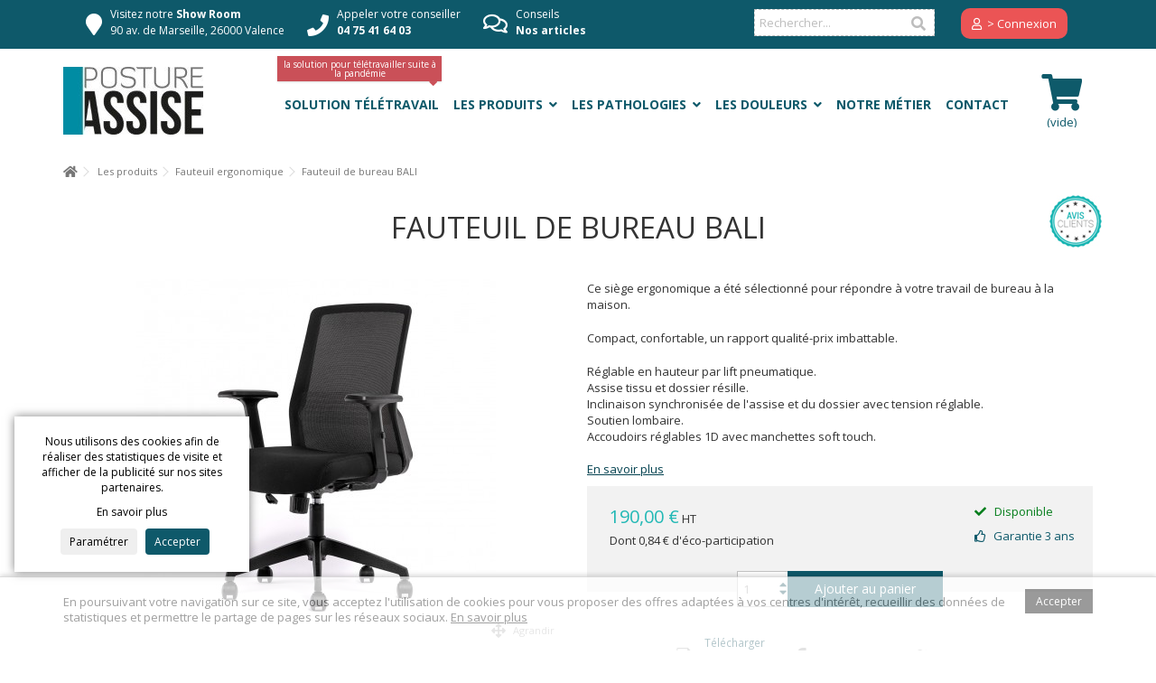

--- FILE ---
content_type: text/html; charset=utf-8
request_url: https://www.postureassise.com/fauteuil-ergonomique/206-fauteuil-de-bureau-bali.html
body_size: 17522
content:
<!DOCTYPE HTML> <!--[if lt IE 7]><html class="no-js lt-ie9 lt-ie8 lt-ie7" lang="fr-fr"><![endif]--> <!--[if IE 7]><html class="no-js lt-ie9 lt-ie8 ie7" lang="fr-fr"><![endif]--> <!--[if IE 8]><html class="no-js lt-ie9 ie8" lang="fr-fr"><![endif]--> <!--[if gt IE 8]><html class="no-js ie9" lang="fr-fr"><![endif]--><html lang="fr-fr"><head>   <meta charset="utf-8" /><title>Fauteuil compact ergonomique Bali confortable</title><meta name="description" content="fauteuil aux multiples reglages convient à tous de part son ergonomie exceptionelle" /><meta name="keywords" content="ergonomie parfait.resoudre mal au dos.lombalie.dossier maille.renfort lombaire" /><meta name="generator" content="PrestaShop" /><meta name="robots" content="index,follow" /><meta name="viewport" content="width=device-width, initial-scale=1.0, shrink-to-fit=no, user-scalable=yes"><meta name="apple-mobile-web-app-capable" content="yes" /><link rel="icon" type="image/vnd.microsoft.icon" href="/img/favicon.ico?1760977857" /><link rel="shortcut icon" type="image/x-icon" href="/img/favicon.ico?1760977857" /><link rel="stylesheet" href="https://www.postureassise.com/themes/warehouse/cache/v_267_470ae51cb8b33fdda597b47728f1d24e_all.css" type="text/css" media="all" /><link rel="stylesheet" href="https://www.postureassise.com/themes/warehouse/cache/v_267_7594188f31029956b79080dad68c59f6_print.css" type="text/css" media="print" />   <link type="text/css" href="/modules/magic360/views/css/magic360.css" rel="stylesheet" media="screen" /><link type="text/css" href="/modules/magic360/views/css/magic360.module.css" rel="stylesheet" media="screen" />     
<script type="text/javascript"></script><link href="//fonts.googleapis.com/css?family=Open+Sans:600,400,400i|Oswald:700" rel="stylesheet" type="text/css" media="all"><link rel="stylesheet" href="https://fonts.googleapis.com/css?family=Open+Sans:400,700" type="text/css" media="all" /> <!--[if lt IE 9]> 
<script src="https://oss.maxcdn.com/libs/html5shiv/3.7.0/html5shiv.js"></script> 
<script src="https://oss.maxcdn.com/libs/respond.js/1.3.0/respond.min.js"></script> <![endif]--> <!--[if lte IE 9]> 
<script src="https://www.postureassise.com/themes/warehouse/js/flexibility.js"></script> <![endif]--><meta property="og:title" content="Fauteuil compact ergonomique Bali confortable"/><meta property="og:url" content="http://www.postureassise.com/fauteuil-ergonomique/206-fauteuil-de-bureau-bali.html"/><meta property="og:site_name" content="Posture Assise au travail"/><meta property="og:description" content="fauteuil aux multiples reglages convient à tous de part son ergonomie exceptionelle"><meta property="og:type" content="product"><meta property="og:image" content="https://www.postureassise.com/1420-large_default/fauteuil-de-bureau-bali.jpg"></head><body id="product" class="not-index product product-206 product-fauteuil-de-bureau-bali category-133 category-fauteuil-ergonomique hide-left-column hide-right-column lang_fr "> <noscript><iframe src="https://www.googletagmanager.com/ns.html?id=GTM-TXSSQ3V" height="0" width="0" style="display:none;visibility:hidden"></iframe></noscript><div id="page"><div class="header-container inline-header alt-cart"> <header id="header"><div class="banner"><div class="container"><div class="row"></div></div></div><div class="nav"><div class="container"><div class="row"> <nav><div style="font-size: 12px; line-height: 1.5;"><div style="display: inline-block; margin-left: 25px;"><i style="font-size: 24px; display: inline-block; top: -2px; position: relative;" class="icon icon-map-marker" aria-hidden="true">&nbsp;</i> <span style="display: inline-block;"> Visitez notre <strong>Show Room</strong> <br /> 90 av. de Marseille, 26000 Valence</span></div><div style="display: inline-block; margin-left: 25px;"><i style="font-size: 24px; display: inline-block; top: -1px; position: relative;" class="icon icon-phone" aria-hidden="true">&nbsp;</i> <span style="display: inline-block;"> Appeler votre conseiller<br /> <strong>04 75 41 64 03</strong></span></div><div style="display: inline-block; margin-left: 25px;"><a href="http://www.postureassise.com/content/category/2-nos-conseils?id_cms_category=2"><i style="font-size: 24px; display: inline-block; top: -3px; position: relative;" class="icon icon-comments-o" aria-hidden="true">&nbsp;</i> <span style="display: inline-block;">Conseils<br /> <strong>Nos articles</strong></span></a></div></div><div class="sigin-or-my-account-topbar-block"> <a href="https://www.postureassise.com/mon-compte"> <i class="icon icon-user" aria-hidden="true">&nbsp;</i> &gt; Connexion </a></div> </nav></div></div></div><div><div class="container container-header"><div id="desktop-header" class="desktop-header"><div class="row header-aligned-left"><div class="inline-table"><div class="inline-row"><div class="inline-cell display-menu"><div class="inline-cell-table"><div id="header_logo"> <a href="https://www.postureassise.com/" title="Posture Assise au travail"> <img class="logo img-responsive replace-2xlogo" src="https://www.postureassise.com/img/posture-assise-au-travail-logo-1505716353.jpg" width="155" height="75" alt="Posture Assise au travail" /> </a></div><div class="iqitmegamenu-wrapper col-xs-12 cbp-hor-width-1 clearfix"><div id="iqitmegamenu-horizontal" class="iqitmegamenu cbp-sticky-transparent" role="navigation"><div class="container"><div id="search_block_top_contentm" class="col-xs-12 iqit-search-ncm"><div id="search_block_top" class="search_block_top iqit-search"><form method="get" action="//www.postureassise.com/recherche" id="searchbox"><input type="hidden" name="controller" value="search" /> <input type="hidden" name="orderby" value="position" /> <input type="hidden" name="orderway" value="desc" /><div class="search_query_container "> <input type="hidden" name="search-cat-select" value="0" class="search-cat-select" /><input class="search_query form-control" type="text" id="search_query_top" name="search_query" placeholder="Rechercher..." value="" /></div> <button type="submit" name="submit_search" class="button-search"> <span>Rechercher...</span> </button></form></div></div> <nav id="cbp-hrmenu" class="cbp-hrmenu cbp-horizontal cbp-hrsub-narrow cbp-fade-slide-bottom cbp-arrowed "><ul><li class="cbp-hrmenu-tab cbp-hrmenu-tab-7 "> <a href="https://www.postureassise.com/161-notre-solution-concue-pour-le-teletravail" ><span class="cbp-tab-title"> Solution télétravail</span> <span class="label cbp-legend cbp-legend-main"> la solution pour télétravailler suite à la pandémie <span class="cbp-legend-arrow"></span></span> </a></li><li class="cbp-hrmenu-tab cbp-hrmenu-tab-5 "> <a href="https://www.postureassise.com/132-les-produits" ><span class="cbp-tab-title"> Les produits <i class="icon-angle-down cbp-submenu-aindicator"></i></span> <span class="cbp-triangle-container"><span class="cbp-triangle-top"></span><span class="cbp-triangle-top-back"></span></span> </a><div class="cbp-hrsub col-xs-8"><div class="cbp-hrsub-inner"><div class="row menu_row menu-element first_rows menu-element-id-1"><div class="col-xs-6 cbp-menu-column cbp-menu-element menu-element-id-2 " ><div class="cbp-menu-column-inner"><div class="row cbp-categories-row"><div class="col-xs-12"> <a href="https://www.postureassise.com/133-fauteuil-ergonomique" class="cbp-column-title cbp-category-title">Fauteuil ergonomique</a></div><div class="col-xs-12"> <a href="https://www.postureassise.com/134-siege-d-atelier-et-de-laboratoire" class="cbp-column-title cbp-category-title">Siège d'Atelier et de Laboratoire</a></div><div class="col-xs-12"> <a href="https://www.postureassise.com/136-plan-de-travail-reglable" class="cbp-column-title cbp-category-title">Plan de travail réglable</a></div></div></div></div><div class="col-xs-6 cbp-menu-column cbp-menu-element menu-element-id-3 " ><div class="cbp-menu-column-inner"><div class="row cbp-categories-row"><div class="col-xs-12"> <a href="https://www.postureassise.com/135-accessoires" class="cbp-column-title cbp-category-title">Accessoires</a><ul class="cbp-links cbp-category-tree"><li ><div class="cbp-category-link-w"> <a href="https://www.postureassise.com/138-repose-pieds-ergonomiques">Repose Pieds ergonomiques </a></div></li><li ><div class="cbp-category-link-w"> <a href="https://www.postureassise.com/152-clavier">Clavier</a></div></li><li ><div class="cbp-category-link-w"> <a href="https://www.postureassise.com/154-souris-ergonomiques">Souris ergonomiques</a></div></li><li ><div class="cbp-category-link-w"> <a href="https://www.postureassise.com/158-support-ecran">Support Ecran</a></div></li><li ><div class="cbp-category-link-w"> <a href="https://www.postureassise.com/156-support-document">Support Document</a></div></li><li ><div class="cbp-category-link-w"> <a href="https://www.postureassise.com/157-support-ordinateur-portable">Support Ordinateur Portable</a></div></li><li ><div class="cbp-category-link-w"> <a href="https://www.postureassise.com/139-eclairage">Éclairage</a></div></li><li ><div class="cbp-category-link-w"> <a href="https://www.postureassise.com/137-complement-divers">Complément Divers</a></div></li></ul></div></div></div></div></div></div></div></li><li class="cbp-hrmenu-tab cbp-hrmenu-tab-2 "> <a href="https://www.postureassise.com/120-les-pathologies-tms" ><span class="cbp-tab-title"> Les pathologies <i class="icon-angle-down cbp-submenu-aindicator"></i></span> <span class="cbp-triangle-container"><span class="cbp-triangle-top"></span><span class="cbp-triangle-top-back"></span></span> </a><div class="cbp-hrsub col-xs-12"><div class="cbp-hrsub-inner"><div class="row menu_row menu-element first_rows menu-element-id-1"><div class="col-xs-3 cbp-menu-column cbp-menu-element menu-element-id-2 " ><div class="cbp-menu-column-inner"><div class="row cbp-categories-row"><div class="col-xs-12"> <a href="https://www.postureassise.com/121-hernie-et-tassement-discale" class="cbp-column-title cbp-category-title">Hernie et Tassement discale</a></div><div class="col-xs-12"> <a href="https://www.postureassise.com/122-lombalgie" class="cbp-column-title cbp-category-title">Lombalgie</a></div><div class="col-xs-12"> <a href="https://www.postureassise.com/123-scoliose-et-cyphose" class="cbp-column-title cbp-category-title">Scoliose et Cyphose</a></div><div class="col-xs-12"> <a href="https://www.postureassise.com/124-sciatique" class="cbp-column-title cbp-category-title">Sciatique</a></div><div class="col-xs-12"> <a href="https://www.postureassise.com/125-arthrose-du-dos" class="cbp-column-title cbp-category-title">Arthrose du dos</a></div></div></div></div><div class="col-xs-3 cbp-menu-column cbp-menu-element menu-element-id-3 " ><div class="cbp-menu-column-inner"><div class="row cbp-categories-row"><div class="col-xs-12"> <a href="https://www.postureassise.com/126-maux-de-tete" class="cbp-column-title cbp-category-title">Maux de tête</a></div><div class="col-xs-12"> <a href="https://www.postureassise.com/127-tendinite-dos-et-epaule" class="cbp-column-title cbp-category-title">Tendinite dos et épaule</a></div><div class="col-xs-12"> <a href="https://www.postureassise.com/128-fatigue" class="cbp-column-title cbp-category-title">Fatigue</a></div><div class="col-xs-12"> <a href="https://www.postureassise.com/129-syndrome-canal-carpien-guyon" class="cbp-column-title cbp-category-title">Syndrome Canal Carpien, Guyon</a></div><div class="col-xs-12"> <a href="https://www.postureassise.com/130-epicondylite-et-hygroma-coude" class="cbp-column-title cbp-category-title">Epicondylite et Hygroma (coude)</a></div></div></div></div><div class="col-xs-3 cbp-menu-column cbp-menu-element menu-element-id-4 " ><div class="cbp-menu-column-inner"><div class="row cbp-categories-row"><div class="col-xs-12"> <a href="https://www.postureassise.com/131-cervicalgie-et-rachialgie" class="cbp-column-title cbp-category-title">Cervicalgie et Rachialgie</a></div><div class="col-xs-12"> <a href="https://www.postureassise.com/145-syndrome-du-defile-thoraco-brachial" class="cbp-column-title cbp-category-title">Syndrome du défilé thoraco-brachial</a></div><div class="col-xs-12"> <a href="https://www.postureassise.com/146-maladie-de-quervain-hygroma" class="cbp-column-title cbp-category-title">Maladie de Quervain hygroma</a></div><div class="col-xs-12"> <a href="https://www.postureassise.com/147-coiffe-des-rotateurs" class="cbp-column-title cbp-category-title">Coiffe des rotateurs</a></div></div></div></div><div class="col-xs-3 cbp-menu-column cbp-menu-element menu-element-id-5 " ><div class="cbp-menu-column-inner"><div class="row cbp-categories-row"><div class="col-xs-12"> <a href="https://www.postureassise.com/148-epicondylite-laterale-et-mediale" class="cbp-column-title cbp-category-title">Épicondylite latérale et médiale</a></div><div class="col-xs-12"> <a href="https://www.postureassise.com/149-tenosynovite" class="cbp-column-title cbp-category-title">Ténosynovite</a></div><div class="col-xs-12"> <a href="https://www.postureassise.com/150-degenerescence-discale" class="cbp-column-title cbp-category-title">Dégénérescence discale</a></div><div class="col-xs-12"> <a href="https://www.postureassise.com/151-arthrose-des-mains" class="cbp-column-title cbp-category-title">Arthrose des mains</a></div></div></div></div></div></div></div></li><li class="cbp-hrmenu-tab cbp-hrmenu-tab-4 "> <a href="https://www.postureassise.com/119-les-douleurs" ><span class="cbp-tab-title"> Les douleurs <i class="icon-angle-down cbp-submenu-aindicator"></i></span> <span class="cbp-triangle-container"><span class="cbp-triangle-top"></span><span class="cbp-triangle-top-back"></span></span> </a><div class="cbp-hrsub col-xs-12"><div class="cbp-hrsub-inner"><div class="row menu_row menu-element first_rows menu-element-id-1"><div class="col-xs-3 cbp-menu-column cbp-menu-element menu-element-id-2 " ><div class="cbp-menu-column-inner"><div class="row cbp-categories-row"><div class="col-xs-12"> <a href="https://www.postureassise.com/12-mains" class="cbp-column-title cbp-category-title">Mains</a></div><div class="col-xs-12"> <a href="https://www.postureassise.com/13-poignets" class="cbp-column-title cbp-category-title">Poignets</a></div><div class="col-xs-12"> <a href="https://www.postureassise.com/141-coudes" class="cbp-column-title cbp-category-title">Coudes</a></div></div></div></div><div class="col-xs-3 cbp-menu-column cbp-menu-element menu-element-id-4 " ><div class="cbp-menu-column-inner"><div class="row cbp-categories-row"><div class="col-xs-12"> <a href="https://www.postureassise.com/14-epaules" class="cbp-column-title cbp-category-title">Épaules</a></div><div class="col-xs-12"> <a href="https://www.postureassise.com/15-nuque" class="cbp-column-title cbp-category-title">Nuque</a></div><div class="col-xs-12"> <a href="https://www.postureassise.com/17-coccyx" class="cbp-column-title cbp-category-title">Coccyx</a></div></div></div></div><div class="col-xs-3 cbp-menu-column cbp-menu-element menu-element-id-5 " ><div class="cbp-menu-column-inner"><div class="row cbp-categories-row"><div class="col-xs-12"> <a href="https://www.postureassise.com/18-jambes" class="cbp-column-title cbp-category-title">Jambes</a></div><div class="col-xs-12"> <a href="https://www.postureassise.com/19-lombaires" class="cbp-column-title cbp-category-title">Lombaires</a></div><div class="col-xs-12"> <a href="https://www.postureassise.com/142-genoux" class="cbp-column-title cbp-category-title">Genoux</a></div></div></div></div><div class="col-xs-3 cbp-menu-column cbp-menu-element menu-element-id-6 " ><div class="cbp-menu-column-inner"><div class="row cbp-categories-row"><div class="col-xs-12"> <a href="https://www.postureassise.com/159-dos" class="cbp-column-title cbp-category-title">Dos</a></div><div class="col-xs-12"> <a href="https://www.postureassise.com/144-cervicale" class="cbp-column-title cbp-category-title">Cervicale</a></div><div class="col-xs-12"> <a href="https://www.postureassise.com/143-hanches" class="cbp-column-title cbp-category-title">Hanches</a></div></div></div></div></div></div></div></li><li class="cbp-hrmenu-tab cbp-hrmenu-tab-3 "> <a href="https://www.postureassise.com/content/4-a-propos" ><span class="cbp-tab-title"> Notre métier</span> </a></li><li class="cbp-hrmenu-tab cbp-hrmenu-tab-6 "> <a href="http://www.postureassise.com/nous-contacter" ><span class="cbp-tab-title"> Contact</span> </a></li></ul> </nav></div><div id="iqitmegamenu-mobile"><div id="iqitmegamenu-shower" class="clearfix"><div class="container"><div class="iqitmegamenu-icon"><i class="icon-reorder"></i></div> <span>Menu</span></div></div><div class="cbp-mobilesubmenu"><div class="container"><ul id="iqitmegamenu-accordion" class="cbp-spmenu cbp-spmenu-vertical cbp-spmenu-left"><li id="cbp-close-mobile"><i class="icon-chevron-left"></i> Hide</li><li><a href="https://www.postureassise.com/161-notre-solution-concue-pour-le-teletravail" title="Notre solution conçue pour le télétravail">Notre solution conçue pour le télétravail</a></li><li><a href="https://www.postureassise.com/132-les-produits" title="Les produits">Les produits</a><ul><li><a href="https://www.postureassise.com/133-fauteuil-ergonomique" title="Fauteuil ergonomique">Fauteuil ergonomique</a></li><li><a href="https://www.postureassise.com/134-siege-d-atelier-et-de-laboratoire" title="Siège d'Atelier et de Laboratoire">Siège d'Atelier et de Laboratoire</a></li><li><a href="https://www.postureassise.com/135-accessoires" title="Accessoires">Accessoires</a><ul><li><a href="https://www.postureassise.com/138-repose-pieds-ergonomiques" title="Repose Pieds ergonomiques ">Repose Pieds ergonomiques </a></li><li><a href="https://www.postureassise.com/152-clavier" title="Clavier">Clavier</a></li><li><a href="https://www.postureassise.com/154-souris-ergonomiques" title="Souris ergonomiques">Souris ergonomiques</a></li><li><a href="https://www.postureassise.com/158-support-ecran" title="Support Ecran">Support Ecran</a></li><li><a href="https://www.postureassise.com/156-support-document" title="Support Document">Support Document</a></li><li><a href="https://www.postureassise.com/157-support-ordinateur-portable" title="Support Ordinateur Portable">Support Ordinateur Portable</a></li><li><a href="https://www.postureassise.com/139-eclairage" title="Éclairage">Éclairage</a></li><li><a href="https://www.postureassise.com/137-complement-divers" title="Complément Divers">Complément Divers</a></li></ul></li><li><a href="https://www.postureassise.com/136-plan-de-travail-reglable" title="Plan de travail réglable">Plan de travail réglable</a></li><li><a href="https://www.postureassise.com/161-notre-solution-concue-pour-le-teletravail" title="Notre solution conçue pour le télétravail">Notre solution conçue pour le télétravail</a></li></ul></li><li><a href="https://www.postureassise.com/120-les-pathologies-tms" title="Les pathologies TMS">Les pathologies TMS</a><ul><li><a href="https://www.postureassise.com/121-hernie-et-tassement-discale" title="Hernie et Tassement discale">Hernie et Tassement discale</a></li><li><a href="https://www.postureassise.com/122-lombalgie" title="Lombalgie">Lombalgie</a></li><li><a href="https://www.postureassise.com/123-scoliose-et-cyphose" title="Scoliose et Cyphose">Scoliose et Cyphose</a></li><li><a href="https://www.postureassise.com/124-sciatique" title="Sciatique">Sciatique</a></li><li><a href="https://www.postureassise.com/150-degenerescence-discale" title="Dégénérescence discale">Dégénérescence discale</a></li><li><a href="https://www.postureassise.com/125-arthrose-du-dos" title="Arthrose du dos">Arthrose du dos</a></li><li><a href="https://www.postureassise.com/127-tendinite-dos-et-epaule" title="Tendinite dos et épaule">Tendinite dos et épaule</a></li><li><a href="https://www.postureassise.com/131-cervicalgie-et-rachialgie" title="Cervicalgie et Rachialgie">Cervicalgie et Rachialgie</a></li><li><a href="https://www.postureassise.com/126-maux-de-tete" title="Maux de tête">Maux de tête</a></li><li><a href="https://www.postureassise.com/128-fatigue" title="Fatigue">Fatigue</a></li><li><a href="https://www.postureassise.com/147-coiffe-des-rotateurs" title="Coiffe des rotateurs">Coiffe des rotateurs</a></li><li><a href="https://www.postureassise.com/149-tenosynovite" title="Ténosynovite">Ténosynovite</a></li><li><a href="https://www.postureassise.com/130-epicondylite-et-hygroma-coude" title="Epicondylite et Hygroma (coude)">Epicondylite et Hygroma (coude)</a></li><li><a href="https://www.postureassise.com/148-epicondylite-laterale-et-mediale" title="Épicondylite latérale et médiale">Épicondylite latérale et médiale</a></li><li><a href="https://www.postureassise.com/145-syndrome-du-defile-thoraco-brachial" title="Syndrome du défilé thoraco-brachial">Syndrome du défilé thoraco-brachial</a></li><li><a href="https://www.postureassise.com/129-syndrome-canal-carpien-guyon" title="Syndrome Canal Carpien, Guyon">Syndrome Canal Carpien, Guyon</a></li><li><a href="https://www.postureassise.com/146-maladie-de-quervain-hygroma" title="Maladie de Quervain hygroma">Maladie de Quervain hygroma</a></li><li><a href="https://www.postureassise.com/151-arthrose-des-mains" title="Arthrose des mains">Arthrose des mains</a></li></ul></li><li><a href="https://www.postureassise.com/119-les-douleurs" title="Les douleurs">Les douleurs</a><ul><li><a href="https://www.postureassise.com/12-mains" title="Mains">Mains</a></li><li><a href="https://www.postureassise.com/159-dos" title="Dos">Dos</a></li><li><a href="https://www.postureassise.com/14-epaules" title="Épaules">Épaules</a></li><li><a href="https://www.postureassise.com/15-nuque" title="Nuque">Nuque</a></li><li><a href="https://www.postureassise.com/13-poignets" title="Poignets">Poignets</a></li><li><a href="https://www.postureassise.com/141-coudes" title="Coudes">Coudes</a></li><li><a href="https://www.postureassise.com/144-cervicale" title="Cervicale">Cervicale</a></li><li><a href="https://www.postureassise.com/19-lombaires" title="Lombaires">Lombaires</a></li><li><a href="https://www.postureassise.com/17-coccyx" title="Coccyx">Coccyx</a></li><li><a href="https://www.postureassise.com/143-hanches" title="Hanches">Hanches</a></li><li><a href="https://www.postureassise.com/18-jambes" title="Jambes">Jambes</a></li><li><a href="https://www.postureassise.com/142-genoux" title="Genoux">Genoux</a></li></ul></li><li><a href="https://www.postureassise.com/content/category/1-accueil" title="Accueil">Accueil</a><ul><li><a href="https://www.postureassise.com/content/category/2-nos-conseils">Nos conseils</a><ul><li><a href="https://www.postureassise.com/content/22-la-solution-ergonomique-en-teletravail-suite-au-covid-19">La solution ergonomique en télétravail suite au COVID-19</a></li><li><a href="https://www.postureassise.com/content/17-la-bonne-posture">la bonne posture</a></li><li><a href="https://www.postureassise.com/content/18-le-poste-de-travail-ideal">Le-poste-de-travail-idéal</a></li><li><a href="https://www.postureassise.com/content/20-la-distance-parcouru-avec-une-souris-">La distance parcouru avec une souris ?</a></li><li><a href="https://www.postureassise.com/content/15-alternance-assis-debout">Pourquoi Alterner la position assis et debout au travail ?</a></li><li><a href="https://www.postureassise.com/content/16-les-employes-de-bureau-comparables-a-des-sportifs-de-haut-niveau-">Les employés de bureau comparables à des sportifs de haut niveau ???</a></li><li><a href="https://www.postureassise.com/content/6-bonne-posture">Bonne posture</a></li><li><a href="https://www.postureassise.com/content/7-prevention-des-risques">Prévention des risques</a></li><li><a href="https://www.postureassise.com/content/8-notre-philosophie">Notre philosophie</a></li><li><a href="https://www.postureassise.com/content/9-comment-choisir-un-bureau-electrique">Comment choisir un bureau électrique ?</a></li><li><a href="https://www.postureassise.com/content/10-les-tms">Les TMS</a></li><li><a href="https://www.postureassise.com/content/11-comment-choisir-un-repose-pieds-ergonomique">Bien choisir un repose-pieds ergonomique ?</a></li><li><a href="https://www.postureassise.com/content/12-comment-choisir-un-fauteuil-ergonomique">Comment choisir un fauteuil ergonomique ?</a></li><li><a href="https://www.postureassise.com/content/13-comment-choisir-une-souris-ergonomique">Comment choisir une souris ergonomique ?</a></li><li><a href="https://www.postureassise.com/content/14-comment-choisir-un-tabouret-ergonomique">Comment choisir un tabouret ergonomique ?</a></li></ul></li><li><a href="https://www.postureassise.com/content/2-mentions-legales">Mentions légales</a></li><li><a href="https://www.postureassise.com/content/3-cgv">Conditions générales de ventes</a></li><li><a href="https://www.postureassise.com/content/4-a-propos">À propos</a></li><li><a href="https://www.postureassise.com/content/5-paiement-securise">Paiement sécurisé</a></li><li><a href="https://www.postureassise.com/content/19-politique-de-confidentialite">Politique de confidentialité</a></li></ul></li><li><a href="https://www.postureassise.com/content/category/2-nos-conseils" title="Nos conseils">Nos conseils</a><ul><li><a href="https://www.postureassise.com/content/22-la-solution-ergonomique-en-teletravail-suite-au-covid-19">La solution ergonomique en télétravail suite au COVID-19</a></li><li><a href="https://www.postureassise.com/content/17-la-bonne-posture">la bonne posture</a></li><li><a href="https://www.postureassise.com/content/18-le-poste-de-travail-ideal">Le-poste-de-travail-idéal</a></li><li><a href="https://www.postureassise.com/content/20-la-distance-parcouru-avec-une-souris-">La distance parcouru avec une souris ?</a></li><li><a href="https://www.postureassise.com/content/15-alternance-assis-debout">Pourquoi Alterner la position assis et debout au travail ?</a></li><li><a href="https://www.postureassise.com/content/16-les-employes-de-bureau-comparables-a-des-sportifs-de-haut-niveau-">Les employés de bureau comparables à des sportifs de haut niveau ???</a></li><li><a href="https://www.postureassise.com/content/6-bonne-posture">Bonne posture</a></li><li><a href="https://www.postureassise.com/content/7-prevention-des-risques">Prévention des risques</a></li><li><a href="https://www.postureassise.com/content/8-notre-philosophie">Notre philosophie</a></li><li><a href="https://www.postureassise.com/content/9-comment-choisir-un-bureau-electrique">Comment choisir un bureau électrique ?</a></li><li><a href="https://www.postureassise.com/content/10-les-tms">Les TMS</a></li><li><a href="https://www.postureassise.com/content/11-comment-choisir-un-repose-pieds-ergonomique">Bien choisir un repose-pieds ergonomique ?</a></li><li><a href="https://www.postureassise.com/content/12-comment-choisir-un-fauteuil-ergonomique">Comment choisir un fauteuil ergonomique ?</a></li><li><a href="https://www.postureassise.com/content/13-comment-choisir-une-souris-ergonomique">Comment choisir une souris ergonomique ?</a></li><li><a href="https://www.postureassise.com/content/14-comment-choisir-un-tabouret-ergonomique">Comment choisir un tabouret ergonomique ?</a></li></ul></li></ul></div></div><div id="cbp-spmenu-overlay" class="cbp-spmenu-overlay"></div></div></div></div></div></div><div class="displayTop inline-cell"><div id="shopping_cart_container" class="col-xs-12 col-sm-4 clearfix"><div class="shopping_cart"> <a href="https://www.postureassise.com/commande" title="Voir mon panier" rel="nofollow"> <span class="cart_name">Panier</span><div class="more_info"> <span class="ajax_cart_quantity unvisible">0</span> <span class="ajax_cart_product_txt unvisible">Produit:</span> <span class="ajax_cart_product_txt_s unvisible">Produits:</span> <span class="ajax_cart_total unvisible"> </span> <span class="ajax_cart_no_product">(vide)</span></div> </a><div class="cart_block block exclusive"><div class="block_content"><div class="cart_block_list"><p class="cart_block_no_products"> Aucun produit</p><div class="cart-prices"><div class="cart-prices-line first-line"> <span class="price cart_block_shipping_cost ajax_cart_shipping_cost unvisible"> À définir </span> <span class="unvisible"> Livraison </span></div><div class="cart-prices-line last-line"> <span class="price cart_block_total ajax_block_cart_total">0,00 €</span> <span>Total</span></div></div><p class="cart-buttons"> <a id="button_order_cart" class="btn btn-default button button-medium" href="https://www.postureassise.com/commande" title="Commander" rel="nofollow"> <span> Commander<i class="icon-chevron-right right"></i> </span> </a></p></div></div></div></div></div><div id="layer_cart"><div class="layer_cart_title col-xs-12"><h5> <i class="icon-check"></i> Produit ajouté au panier avec succès</h5></div><div class="clearfix" ><div class="layer_cart_product col-xs-12 col-md-6"> <span class="cross" title="Fermer la fenêtre"></span><div class="product-image-container layer_cart_img"></div><div class="layer_cart_product_info"> <span id="layer_cart_product_title" class="product-name"></span> <span id="layer_cart_product_attributes"></span><div> Quantité <span id="layer_cart_product_quantity"></span></div><div> <strong>Total <span id="layer_cart_product_price"></span></strong></div></div></div><div class="layer_cart_cart col-xs-12 col-md-6"><h5 class="overall_cart_title"> <span class="ajax_cart_product_txt_s unvisible"> Il y a <span class="ajax_cart_quantity">0</span> produits dans votre panier. </span> <span class="ajax_cart_product_txt "> Il y a 1 produit dans votre panier. </span></h5><div class="layer_cart_row"> Total produits <span class="ajax_block_products_total"> </span></div><div class="layer_cart_row ajax_shipping-container"> <strong class="dark unvisible"> Frais de port&nbsp; </strong> <span class="ajax_cart_shipping_cost unvisible"> À définir </span></div><div class="layer_cart_row"> <strong> Total <span class="ajax_block_cart_total"> </span> </strong></div></div></div><div class="button-container clearfix"><div class="pull-right"> <span class="continue btn btn-default" title="Continuer mes achats"> <span> <i class="icon-chevron-left left"></i> Continuer mes achats </span> </span> <a class="btn btn-default button button-medium" href="https://www.postureassise.com/commande" title="Commander" rel="nofollow"> <span> Commander <i class="icon-chevron-right right"></i> </span> </a></div></div><div class="crossseling"></div></div><div class="layer_cart_overlay"></div><div class="header_user_info col-xs-12 col-sm-4"> <a class="login" href="https://www.postureassise.com/mon-compte" rel="nofollow" title="Login to your customer account"> <i class="icon-signin"></i> Connexion </a></div></div></div></div></div></div><div class="mobile-condensed-header mobile-style mobile-style1 "><div id="mh-sticky" class="not-sticked"><div class="mobile-main-wrapper"><div class="mobile-main-bar"><div class="mh-button mh-menu"> <span id="mh-menu"><i class="icon-reorder mh-icon"></i></span></div><div class="mh-button mh-search"> <span id="mh-search" data-mh-search="1"><i class="icon-search mh-icon"></i></span></div><div class="mobile-h-logo"> <a href="https://www.postureassise.com/" title="Posture Assise au travail"> <img class="logo img-responsive replace-2xlogo" src="https://www.postureassise.com/img/posture-assise-au-travail-logo-1505716353.jpg" width="155" height="75" alt="Posture Assise au travail" /> </a></div><div class="mh-button mh-user"> <span id="mh-user"><i class="icon-user mh-icon "></i></span><div class="mh-drop"><p>Connectez-vous ou inscrivez-vous</p><ul><li><a href="https://www.postureassise.com/mon-compte" title="Se connecter" rel="nofollow">S&#039;inscrire/Cr&eacute;er un compte</a></li></ul></div></div><div id="mh-cart-wrapper" class="mh-button mh-cart"> <span id="mh-cart"> <i class="icon-shopping-cart mh-icon "></i> </span></div></div></div><div class="mh-dropdowns"><div class="mh-drop mh-search-drop"><div class="search_block_top mh-search-module"><form method="get" action="//www.postureassise.com/recherche"> <input type="hidden" name="controller" value="search" /> <input type="hidden" name="orderby" value="position" /> <input type="hidden" name="orderway" value="desc" /><div class="search_query_container "> <input type="hidden" name="search-cat-select" value="0" class="search-cat-select" /><input class="search_query form-control" type="text" name="search_query" placeholder="Rechercher..." value="" /></div> <button type="submit" name="submit_search" class="button-search"> <span>Rechercher...</span> </button></form></div></div></div></div></div></div></div><div class="fw-pseudo-wrapper"><div class="desktop-header"></div></div> </header></div><div class="columns-container"><div id="columns" class="container"><div class="breadcrumb clearfix "> <a class="home" href="https://www.postureassise.com/" title="retour &agrave; Accueil"><i class="icon-home"></i></a> <span class="navigation-pipe">&gt;</span> <span class="navigation_page"><span itemscope itemtype="http://data-vocabulary.org/Breadcrumb"><a itemprop="url" href="https://www.postureassise.com/132-les-produits" title="Les produits" ><span itemprop="title">Les produits</span></a></span><span class="navigation-pipe">></span><span itemscope itemtype="http://data-vocabulary.org/Breadcrumb"><a itemprop="url" href="https://www.postureassise.com/133-fauteuil-ergonomique" title="Fauteuil ergonomique" ><span itemprop="title">Fauteuil ergonomique</span></a></span><span class="navigation-pipe">></span>Fauteuil de bureau BALI</span></div><div class="fw-pseudo-wrapper"></div><div class="row content-inner"><div id="center_column" class="center_column col-xs-12 col-sm-12 col-sm-push-0"><div itemscope itemtype="https://schema.org/Product"><meta itemprop="url" content="https://www.postureassise.com/fauteuil-ergonomique/206-fauteuil-de-bureau-bali.html"><div class="primary_block row"><div><h1 class="product-title-posturea" itemprop="name"> Fauteuil de bureau BALI</h1><div class="posturea-picto-avis"><a href="#reviewsTab" data-toggle="tab" class="avis_client_link"><img src="https://www.postureassise.com/img/a_custom/avis_clients.jpg" alt="Avis clients" title="Avis clients"></a></div></div><div class="pb-left-column col-xs-12 col-md-6 col-lg-6 "><div id="all-images-ww"><div id="all-images-wrapper" class="left-thumbs-table"><div id="closezoom"><i class="icon icon-close"></i></div><div id="taptozoom"> <button class="btn btn-default button button-medium exclusive"> <span> Tap or hover to zoom </span> </button></div><div id="image-block" class="clearfix"> <button type="button" data-role="next" class="slick-next slick-arrow" aria-label="Suivant" role="button" style="display: block;">Suivant</button> <button type="button" data-role="prev" class="slick-prev slick-arrow" aria-label="Pr&eacute;c&eacute;dent" role="button" style="display: block;">Pr&eacute;c&eacute;dent</button> <span id="view_full_size" class="easyzoom easyzoom--overlay easyzoom--with-thumbnails"><img id="bigpic" itemprop="image" src="https://www.postureassise.com/1420-large_default/fauteuil-de-bureau-bali.jpg" title="Bali" alt="Bali" width="398" height="425"/> </span> <span id="view_full_size_button" class="span_link circle-rounded-ui"> <i class="icon icon-arrows-alt"></i> <span>Agrandir </span> </span></div><div id="views_block" class="clearfix "><div id="thumbs_list"><ul id="thumbs_list_frame"><li id="thumbnail_1420"> <a href="https://www.postureassise.com/1420-thickbox_default/fauteuil-de-bureau-bali.jpg" data-fancybox-group="other-views" class="fancybox shown" title="Bali"> <img class="img-responsive" id="thumb_1420" src="https://www.postureassise.com/1420-small_default/fauteuil-de-bureau-bali.jpg" alt="Bali" title="Bali" itemprop="image" height="100" width="100" /> </a></li><li id="thumbnail_1421"> <a href="https://www.postureassise.com/1421-thickbox_default/fauteuil-de-bureau-bali.jpg" data-fancybox-group="other-views" class="fancybox" title="Bali"> <img class="img-responsive" id="thumb_1421" src="https://www.postureassise.com/1421-small_default/fauteuil-de-bureau-bali.jpg" alt="Bali" title="Bali" itemprop="image" height="100" width="100" /> </a></li><li id="thumbnail_1422"> <a href="https://www.postureassise.com/1422-thickbox_default/fauteuil-de-bureau-bali.jpg" data-fancybox-group="other-views" class="fancybox" title="Bali"> <img class="img-responsive" id="thumb_1422" src="https://www.postureassise.com/1422-small_default/fauteuil-de-bureau-bali.jpg" alt="Bali" title="Bali" itemprop="image" height="100" width="100" /> </a></li><li id="thumbnail_1423"> <a href="https://www.postureassise.com/1423-thickbox_default/fauteuil-de-bureau-bali.jpg" data-fancybox-group="other-views" class="fancybox" title="Bali"> <img class="img-responsive" id="thumb_1423" src="https://www.postureassise.com/1423-small_default/fauteuil-de-bureau-bali.jpg" alt="Bali" title="Bali" itemprop="image" height="100" width="100" /> </a></li></ul></div></div></div></div><p class="resetimg clear no-print"> <span id="wrapResetImages" style="display: none;"> <a href="https://www.postureassise.com/fauteuil-ergonomique/206-fauteuil-de-bureau-bali.html" data-id="resetImages"> <i class="icon-repeat"></i> Afficher toutes les images </a> </span></p></div><div class="pb-center-column col-xs-12 col-md-6 col-lg-6"><div class="product-title product-title-center "><div class="yotpo bottomLine" data-appkey="" data-domain="" data-product-id="0" data-product-models="" data-name="" data-url="" data-image-url="" data-description="" data-bread-crumbs="" data-lang=""></div><p id="product_reference" style="display: none;"> <label>R&eacute;f&eacute;rence&nbsp;: </label> <span class="editable" itemprop="sku""></span></p><p id="product_condition"> <label>Statut&nbsp;: </label><link itemprop="itemCondition" href="https://schema.org/NewCondition"/> <span class="editable">Nouveau</span></p></div><div id="short_description_block"><div id="product_comments_block_extra" class="no-print" itemprop="aggregateRating" itemscope itemtype="https://schema.org/AggregateRating"><ul class="comments_advices"><li> <a onclick="reviewTabClick()" class="reviews"> Lire les avis (<span itemprop="reviewCount">0</span>) </a></li><li> <a class="open-comment-form" href="#new_comment_form"> Donnez votre avis </a></li></ul></div>  <div id="short_description_content" class="rte align_justify" itemprop="description"><p>Ce siège ergonomique a été sélectionné pour répondre à votre travail de bureau à la maison.</p><p>Compact, confortable, un rapport qualité-prix imbattable.</p><p><span>Réglable en hauteur par lift pneumatique.</span><br /><span>Assise tissu et dossier résille.</span><br /><span>Inclinaison synchronisée de l'assise et du dossier avec tension réglable.</span><br /><span>Soutien lombaire.</span><br /><span>Accoudoirs réglables 1D avec manchettes soft touch.</span></p> <a id="btn-see-description" href=".product-tabs-container" id="btn-learn-more-about-product"> En savoir plus</a></div>  <p class="buttons_bottom_block"> <a href="#descriptionContent" class="btn btn-default"> Plus de d&eacute;tails </a></p></div><div class="available-box"><form id="buy_block" action="https://www.postureassise.com/panier" method="post"><p class="hidden"> <input type="hidden" name="token" value="bab08dcfbc10191b4fb670e30941687e" /> <input type="hidden" name="id_product" value="206" id="product_page_product_id" /> <input type="hidden" name="add" value="1" /> <input type="hidden" name="id_product_attribute" id="idCombination" value="" /></p><div class="box-info-product"><div class="product_attributes hidden clearfix"></div><div class="box-cart-bottom clearfix "><p class="warning_inline" id="last_quantities" style="display: none" >Attention : derni&egrave;res pi&egrave;ces disponibles !</p><p id="availability_date" style="display: none;"> <span id="availability_date_label">Date de disponibilit&eacute;:</span> <span id="availability_date_value"></span></p><div id="oosHook" style="display: none;"></div><div class="price-countdown-wrapper"><div class="price-countdown price-countdown-product" style="display: none;" > <strong class="price-countdown-title"><i class="icon icon-hourglass-start faa-tada animated"></i> Time left:</strong><div class="count-down-timer" data-countdown=""></div></div></div><div class="content_prices clearfix"><div class="price"><p class="our_price_display" itemprop="offers" itemscope itemtype="https://schema.org/Offer"><link itemprop="availability" href="https://schema.org/InStock"/><span id="our_price_display" class="price" itemprop="price" content="190.001667">190,00 €</span><meta itemprop="priceCurrency" content="EUR" /></p> <span class="tax-label"> HT</span><p id="old_price" class="hidden"><span id="old_price_display"><span class="price"></span> HT</span></p></div><p id="reduction_percent" style="display:none;"><span id="reduction_percent_display"></span></p><p id="reduction_amount" style="display:none"><span id="reduction_amount_display"></span></p><div class="quantity-box"><p id="or-availability-status-container"> <span id="or-availability-status" class="text-success"> <span class="icon icon-check"></span> <span class="or-availability-text">Disponible</span> </span></p> <span class="product-widely-available"><p><span class="icon icon-thumbs-o-up"></span> Garantie 3 ans</p> </span></div><p class="price-ecotax">Dont <span id="ecotax_price_display">0,84 €</span> d&#039;&eacute;co-participation</p><div class="clear"></div></div><div class="block-add-to-cart-qty"><div id="quantity_wanted_p"><div class="quantity-input-wrapper"> <input type="text" name="qty" id="quantity_wanted" class="text" value="1" /> <a href="#" data-field-qty="qty" class="transition-300 product_quantity_down"> <span><i class="icon-caret-down"></i></span> </a> <a href="#" data-field-qty="qty" class="transition-300 product_quantity_up "> <span><i class="icon-caret-up"></i></span> </a></div> <span class="clearfix"></span></div><div class="add_to_cart_container "><p id="add_to_cart" class="buttons_bottom_block no-print"> <button type="submit" name="Submit" class="exclusive"> <span>Ajouter au panier</span> </button></p></div></div><p id="minimal_quantity_wanted_p" style="display: none;"> The minimum purchase order quantity for the product is <b id="minimal_quantity_label">1</b></div></div><div class="bloc-share-product-container"> <a class="bloc-share-product-item" href="https://www.postureassise.com/index.php?controller=attachment&amp;id_attachment=380"><div class="bloc-share-product-item-container"><div class="bloc-share-product-image-container"> <img class="bloc-share-product-image" src="https://www.postureassise.com/img/a_custom/pdf.png" alt=""/></div><div class="bloc-share-product-text-container"><p class="bloc-share-product-text">Télécharger la fiche produit</p></div></div> </a> <a target="_blank" rel="canonical" class="bloc-share-product-item" href="https://www.facebook.com/sharer.php?&u=www.postureassise.com/"><div class="bloc-share-product-item-container"><div class="bloc-share-product-image-container"> <img class="bloc-share-product-image" src="https://www.postureassise.com/img/a_custom/facebook.png" alt=""/></div><div class="bloc-share-product-text-container"><p class="bloc-share-product-text">Facebook</p></div></div> </a><a rel="canonical" target="_blank" class="bloc-share-product-item" href="https://twitter.com/intent/tweet?text=%20Fauteuil de bureau BALI&url=https://www.postureassise.com/fauteuil-ergonomique/206-fauteuil-de-bureau-bali.html"><div class="bloc-share-product-item-container"><div class="bloc-share-product-image-container"> <img class="bloc-share-product-image" src="https://www.postureassise.com/img/a_custom/twitter.png" alt=""/></div><div class="bloc-share-product-text-container"><p class="bloc-share-product-text">Twitter</p></div></div> </a></div><hr style="margin: 15px 0;"/><div class="under-the-product"><div class="product-reassurance-posture-container"><div class="product-reassurance-posture-item"><div class="product-reassurance-posture-image"><img src="https://www.postureassise.com/img/a_custom/counsellor.png" alt="" width="45" /></div><div class="product-reassurance-posture-text"><p class="">Conseillers<br />spécialisés</p></div></div><div class="product-reassurance-posture-item"><div class="product-reassurance-posture-image"><img src="https://www.postureassise.com/img/a_custom/medal.png" alt="" width="45" /></div><div class="product-reassurance-posture-text"><p class="">Produits<br />professionnels</p></div></div><div class="product-reassurance-posture-item"><div class="product-reassurance-posture-image"><img src="https://www.postureassise.com/img/a_custom/lock.png" alt="" width="45" /></div><div class="product-reassurance-posture-text"><p class="">Paiement<br />sécurisé</p></div></div></div><hr style="margin: 15px 0 0 0;"/><div class="payments-posurea"><div class="payments-posurea-item"> <img src="https://www.postureassise.com/img/a_custom/cb.png" alt="Paiement par Carte Bancaire (Carte bleue)" title="Paiement par Carte Bancaire (Carte bleue)"></div><div class="payments-posurea-item"> <img src="https://www.postureassise.com/img/a_custom/visa.png" alt="Paiement par carte bancaire (Visa)" title="Paiement par carte bancaire (Visa)"></div><div class="payments-posurea-item"> <img src="https://www.postureassise.com/img/a_custom/master-card.png" alt="Paiement par carte bancaire (MasterCard)" title="Paiement par carte bancaire (MasterCard)"></div><div class="payments-posurea-item"> <img src="https://www.postureassise.com/img/a_custom/cheque.png" alt="Paiement par Chèque" title="Paiement par Chèque"></div><div class="payments-posurea-item"> <img src="https://www.postureassise.com/img/a_custom/paypal.png" alt="Paiement par PayPal" title="Paiement par PayPal"></div></div></div></div></form></div></div></div> <a name="descriptionContent"></a><a name="tabs-ett"></a><div class="product-tabs-container"><ul class="nav nav-tabs pr-nav-tabs"><li><a href="#descriptionTab" data-toggle="tab">En savoir plus</a></li><li><a href="#attachmentsTab" data-toggle="tab">Fiche Produit (PDF)</a></li><li><a href="#reviewsTab" data-toggle="tab" id="tab_reviews_link">Avis</a></li></ul><div class="tab-content pr-tab-content"> <section class="page-product-box tab-pane fade" id="descriptionTab"><div class="rte"><p><span style="text-decoration:underline;">Fauteuil de bureau BALI</span></p><p><span style="text-decoration:underline;">Revêtement</span> :</p><div><span>Dossier en résille noire.</span></div><div><span>Assise tissu noir.</span></div><p><span style="text-decoration:underline;"> Accoudoirs</span> :</p><p>1D réglables en hauteur.</p><p><span style="text-decoration:underline;">Mécanisme</span> :</p><div>Mécanisme synchrone blocable 1 position avec réglage de tension.</div><div>Soutien lombaire réglable.</div><div><span>Lift class 4.</span></div><p><span style="text-decoration:underline;">Piétement</span> :</p><p>Base nylon noir.</p></div> </section> <section class="page-product-box tab-pane fade" id="featuresTab"><table class="table-data-sheet"><tr class="odd"><td>Poids</td><td>12 kg</td></tr><tr class="even"><td>Garantie</td><td>3 ans</td></tr></table> </section> <section class="page-product-box tab-pane fade" id="attachmentsTab"><div class="row"><div class="col-lg-4"><h4><a href="https://www.postureassise.com/index.php?controller=attachment&amp;id_attachment=380">FICHE TECHNIQUE BALI</a></h4><p class="text-muted"></p> <a class="btn btn-default btn-block" href="https://www.postureassise.com/index.php?controller=attachment&amp;id_attachment=380"> <i class="icon-download"></i> Fiche Produit (PDF) (188.84k) </a><hr></div></div> </section> <section class="page-product-box tab-pane fade" id="reviewsTab"><div id="product_comments_block_tab"><p class="align_center"> <a id="new_comment_tab_btn" class="btn btn-default button button-small open-comment-form" href="#new_comment_form"> <span>Soyez le premier à donner votre avis</span> </a></p></div> </section><div style="display: none;"><div id="new_comment_form"><form id="id_new_comment_form" action="#"><h2 class="page-subheading"> Donnez votre avis</h2><div class="row"><div class="product clearfix col-xs-12 col-sm-6"> <img src="https://www.postureassise.com/1420-medium_default/fauteuil-de-bureau-bali.jpg" height="125" width="125" alt="Fauteuil de bureau BALI" /><div class="product_desc"><p class="product_name"> <strong>Fauteuil de bureau BALI</strong></p></div></div><div class="new_comment_form_content col-xs-12 col-sm-6"><div id="new_comment_form_error" class="error" style="display: none; padding: 15px 25px"><ul></ul></div><ul id="criterions_list"><li> <label>Note:</label><div class="star_content"> <input class="star not_uniform" type="radio" name="criterion[1]" value="1" /> <input class="star not_uniform" type="radio" name="criterion[1]" value="2" /> <input class="star not_uniform" type="radio" name="criterion[1]" value="3" /> <input class="star not_uniform" type="radio" name="criterion[1]" value="4" /> <input class="star not_uniform" type="radio" name="criterion[1]" value="5" checked="checked" /></div><div class="clearfix"></div></li></ul> <label for="comment_title"> Titre: <sup class="required">*</sup> </label> <input id="comment_title" name="title" type="text" value=""/> <label for="content"> Commentaire: <sup class="required">*</sup> </label><textarea id="content" name="content"></textarea><label> Votre nom <sup class="required">*</sup> </label> <input id="commentCustomerName" name="customer_name" type="text" value=""/><div id="new_comment_form_footer"> <input id="id_product_comment_send" name="id_product" type="hidden" value='206' /><p class="fl required"><sup>*</sup> Champs requis</p><p class="fr"> <button id="submitNewMessage" name="submitMessage" type="submit" class="btn button button-small"> <span>Envoyer</span> </button>&nbsp; OU&nbsp; <a class="closefb" href="#"> Annuler </a></p><div class="clearfix"></div></div></div></div></form></div></div></div></div><section class="page-product-box flexslider_carousel_block blockproductscategory"><h3 class="productscategory_h3 page-product-heading"> 30 autres produits dans la même catégorie :</h3><div class="block_content"><div id="category_products_slider" ><div class="slick_carousel slick_carousel_defaultp slick_carousel_style " ><div class="ajax_block_product first_item "><div class="product-container"><div class="product-image-container"> <a class="product_img_link" href="https://www.postureassise.com/fauteuil-ergonomique/269-fauteuil-iris.html" title="Fauteuil IRIS" > <img class="replace-2x img-responsive lazy img_0 img_1e" data-lazy="https://www.postureassise.com/1282-home_default/fauteuil-iris.jpg" src="https://www.postureassise.com/themes/warehouse/img/blank.gif" alt="Fauteuil IRIS"/> <img class="replace-2x img-responsive lazy img_1 img-rollover" data-rollover="https://www.postureassise.com/1283-home_default/fauteuil-iris.jpg" src="https://www.postureassise.com/themes/warehouse/img/blank.gif" alt="Fauteuil IRIS"/> </a><div class="product-flags"></div><div class="functional-buttons functional-buttons-grid clearfix"></div> <span class="availability availability-slidein available-diff "> <span class="availabile_product">Disponnible</span> </span></div><h5 class="product-name-container"> <a class="product-name" href="https://www.postureassise.com/fauteuil-ergonomique/269-fauteuil-iris.html" title="Fauteuil IRIS" > Fauteuil IRIS </a></h5> <span class="product-reference"></span><div class="content_price"> <span class="price product-price"> 398,00 € </span></div><div class="button-container"><div class="pl-quantity-input-wrapper"> <input type="text" name="qty" class="form-control qtyfield quantity_to_cart_269" value="1"/><div class="quantity-input-b-wrapper"> <a href="#" data-field-qty="quantity_to_cart_269" class="transition-300 pl_product_quantity_down"> <span><i class="icon-caret-down"></i></span> </a> <a href="#" data-field-qty="quantity_to_cart_269" class="transition-300 pl_product_quantity_up "> <span><i class="icon-caret-up"></i></span> </a></div></div> <a class="button ajax_add_to_cart_button btn btn-default" href="https://www.postureassise.com/panier?add=1&amp;id_product=269&amp;token=bab08dcfbc10191b4fb670e30941687e" rel="nofollow" title="Acheter" data-id-product-attribute="11266" data-id-product="269" data-minimal_quantity="1"> <span>Acheter</span> </a></div></div></div><div class="ajax_block_product item "><div class="product-container"><div class="product-image-container"> <a class="product_img_link" href="https://www.postureassise.com/fauteuil-ergonomique/261-siege-ergonomique-gower-1840.html" title="Siège Ergonomique GOWER 1840" > <img class="replace-2x img-responsive lazy img_0 img_1e" data-lazy="https://www.postureassise.com/1161-home_default/siege-ergonomique-gower-1840.jpg" src="https://www.postureassise.com/themes/warehouse/img/blank.gif" alt="Siège-Ergonomique-GOWER"/> <img class="replace-2x img-responsive lazy img_1 img-rollover" data-rollover="https://www.postureassise.com/1162-home_default/siege-ergonomique-gower-1840.jpg" src="https://www.postureassise.com/themes/warehouse/img/blank.gif" alt="Siège-Ergonomique-GOWER"/> </a><div class="product-flags"></div><div class="functional-buttons functional-buttons-grid clearfix"></div> <span class="availability availability-slidein available-diff "> <span class="availabile_product">Disponnible</span> </span></div><h5 class="product-name-container"> <a class="product-name" href="https://www.postureassise.com/fauteuil-ergonomique/261-siege-ergonomique-gower-1840.html" title="Siège Ergonomique GOWER 1840" > Siège Ergonomique GOWER 1840 </a></h5> <span class="product-reference"></span><div class="content_price"> <span class="price product-price"> 228,00 € </span></div><div class="button-container"><div class="pl-quantity-input-wrapper"> <input type="text" name="qty" class="form-control qtyfield quantity_to_cart_261" value="1"/><div class="quantity-input-b-wrapper"> <a href="#" data-field-qty="quantity_to_cart_261" class="transition-300 pl_product_quantity_down"> <span><i class="icon-caret-down"></i></span> </a> <a href="#" data-field-qty="quantity_to_cart_261" class="transition-300 pl_product_quantity_up "> <span><i class="icon-caret-up"></i></span> </a></div></div> <a class="button ajax_add_to_cart_button btn btn-default" href="https://www.postureassise.com/panier?add=1&amp;id_product=261&amp;token=bab08dcfbc10191b4fb670e30941687e" rel="nofollow" title="Acheter" data-id-product-attribute="11257" data-id-product="261" data-minimal_quantity="1"> <span>Acheter</span> </a></div></div></div><div class="ajax_block_product item "><div class="product-container"><div class="product-image-container"> <a class="product_img_link" href="https://www.postureassise.com/siege-d-atelier-et-de-laboratoire/274-siege-assis-debout-ravi-a.html" title="Siege assis debout RAVI A" > <img class="replace-2x img-responsive lazy img_0 img_1e" data-lazy="https://www.postureassise.com/1266-home_default/siege-assis-debout-ravi-a.jpg" src="https://www.postureassise.com/themes/warehouse/img/blank.gif" alt="Siege assis debout RAVI A"/> <img class="replace-2x img-responsive lazy img_1 img-rollover" data-rollover="https://www.postureassise.com/1267-home_default/siege-assis-debout-ravi-a.jpg" src="https://www.postureassise.com/themes/warehouse/img/blank.gif" alt="Siege assis debout RAVI A"/> </a><div class="product-flags"></div><div class="functional-buttons functional-buttons-grid clearfix"></div> <span class="availability availability-slidein available-diff "> <span class="availabile_product">Disponnible</span> </span></div><h5 class="product-name-container"> <a class="product-name" href="https://www.postureassise.com/siege-d-atelier-et-de-laboratoire/274-siege-assis-debout-ravi-a.html" title="Siege assis debout RAVI A" > Siege assis debout RAVI A </a></h5> <span class="product-reference"></span><div class="content_price"> <span class="price product-price"> 198,00 € </span></div><div class="button-container"><div class="pl-quantity-input-wrapper"> <input type="text" name="qty" class="form-control qtyfield quantity_to_cart_274" value="1"/><div class="quantity-input-b-wrapper"> <a href="#" data-field-qty="quantity_to_cart_274" class="transition-300 pl_product_quantity_down"> <span><i class="icon-caret-down"></i></span> </a> <a href="#" data-field-qty="quantity_to_cart_274" class="transition-300 pl_product_quantity_up "> <span><i class="icon-caret-up"></i></span> </a></div></div> <a class="button ajax_add_to_cart_button btn btn-default" href="https://www.postureassise.com/panier?add=1&amp;id_product=274&amp;token=bab08dcfbc10191b4fb670e30941687e" rel="nofollow" title="Acheter" data-id-product-attribute="0" data-id-product="274" data-minimal_quantity="1"> <span>Acheter</span> </a></div></div></div><div class="ajax_block_product item last_item_of_line "><div class="product-container"><div class="product-image-container"> <a class="product_img_link" href="https://www.postureassise.com/siege-d-atelier-et-de-laboratoire/275-siege-assis-debout-savi-l.html" title="Siege assis debout SAVI L" > <img class="replace-2x img-responsive lazy img_0 img_1e" data-lazy="https://www.postureassise.com/1263-home_default/siege-assis-debout-savi-l.jpg" src="https://www.postureassise.com/themes/warehouse/img/blank.gif" alt="Siege assis debout SAVI A"/> <img class="replace-2x img-responsive lazy img_1 img-rollover" data-rollover="https://www.postureassise.com/1264-home_default/siege-assis-debout-savi-l.jpg" src="https://www.postureassise.com/themes/warehouse/img/blank.gif" alt="Siege assis debout SAVI A"/> </a><div class="product-flags"></div><div class="functional-buttons functional-buttons-grid clearfix"></div> <span class="availability availability-slidein available-diff "> <span class="availabile_product">Disponnible</span> </span></div><h5 class="product-name-container"> <a class="product-name" href="https://www.postureassise.com/siege-d-atelier-et-de-laboratoire/275-siege-assis-debout-savi-l.html" title="Siege assis debout SAVI L" > Siege assis debout SAVI L </a></h5> <span class="product-reference"></span><div class="content_price"> <span class="price product-price"> 248,00 € </span></div><div class="button-container"><div class="pl-quantity-input-wrapper"> <input type="text" name="qty" class="form-control qtyfield quantity_to_cart_275" value="1"/><div class="quantity-input-b-wrapper"> <a href="#" data-field-qty="quantity_to_cart_275" class="transition-300 pl_product_quantity_down"> <span><i class="icon-caret-down"></i></span> </a> <a href="#" data-field-qty="quantity_to_cart_275" class="transition-300 pl_product_quantity_up "> <span><i class="icon-caret-up"></i></span> </a></div></div> <a class="button ajax_add_to_cart_button btn btn-default" href="https://www.postureassise.com/panier?add=1&amp;id_product=275&amp;token=bab08dcfbc10191b4fb670e30941687e" rel="nofollow" title="Acheter" data-id-product-attribute="11871" data-id-product="275" data-minimal_quantity="1"> <span>Acheter</span> </a></div></div></div><div class="ajax_block_product item "><div class="product-container"><div class="product-image-container"> <a class="product_img_link" href="https://www.postureassise.com/fauteuil-ergonomique/266-fauteuil-yann.html" title="Fauteuil YANN" > <img class="replace-2x img-responsive lazy img_0 img_1e" data-lazy="https://www.postureassise.com/1209-home_default/fauteuil-yann.jpg" src="https://www.postureassise.com/themes/warehouse/img/blank.gif" alt="Fauteuil YANN"/> <img class="replace-2x img-responsive lazy img_1 img-rollover" data-rollover="https://www.postureassise.com/1210-home_default/fauteuil-yann.jpg" src="https://www.postureassise.com/themes/warehouse/img/blank.gif" alt="Fauteuil YANN"/> </a><div class="product-flags"></div><div class="functional-buttons functional-buttons-grid clearfix"></div> <span class="availability availability-slidein available-diff "> <span class="availabile_product">Disponnible</span> </span></div><h5 class="product-name-container"> <a class="product-name" href="https://www.postureassise.com/fauteuil-ergonomique/266-fauteuil-yann.html" title="Fauteuil YANN" > Fauteuil YANN </a></h5> <span class="product-reference"></span><div class="content_price"> <span class="price product-price"> 168,00 € </span></div><div class="button-container"><div class="pl-quantity-input-wrapper"> <input type="text" name="qty" class="form-control qtyfield quantity_to_cart_266" value="1"/><div class="quantity-input-b-wrapper"> <a href="#" data-field-qty="quantity_to_cart_266" class="transition-300 pl_product_quantity_down"> <span><i class="icon-caret-down"></i></span> </a> <a href="#" data-field-qty="quantity_to_cart_266" class="transition-300 pl_product_quantity_up "> <span><i class="icon-caret-up"></i></span> </a></div></div> <a class="button ajax_add_to_cart_button btn btn-default" href="https://www.postureassise.com/panier?add=1&amp;id_product=266&amp;token=bab08dcfbc10191b4fb670e30941687e" rel="nofollow" title="Acheter" data-id-product-attribute="0" data-id-product="266" data-minimal_quantity="1"> <span>Acheter</span> </a></div></div></div><div class="ajax_block_product item "><div class="product-container"><div class="product-image-container"> <a class="product_img_link" href="https://www.postureassise.com/fauteuil-ergonomique/282-fauteuil-air.html" title="Fauteuil AIR" > <img class="replace-2x img-responsive lazy img_0 img_1e" data-lazy="https://www.postureassise.com/1229-home_default/fauteuil-air.jpg" src="https://www.postureassise.com/themes/warehouse/img/blank.gif" alt="Fauteuil AIR"/> <img class="replace-2x img-responsive lazy img_1 img-rollover" data-rollover="https://www.postureassise.com/1230-home_default/fauteuil-air.jpg" src="https://www.postureassise.com/themes/warehouse/img/blank.gif" alt="Fauteuil AIR"/> </a><div class="product-flags"></div><div class="functional-buttons functional-buttons-grid clearfix"></div> <span class="availability availability-slidein available-diff "> <span class="availabile_product">Disponnible</span> </span></div><h5 class="product-name-container"> <a class="product-name" href="https://www.postureassise.com/fauteuil-ergonomique/282-fauteuil-air.html" title="Fauteuil AIR" > Fauteuil AIR </a></h5> <span class="product-reference"></span><div class="content_price"> <span class="price product-price"> 380,00 € </span></div><div class="button-container"><div class="pl-quantity-input-wrapper"> <input type="text" name="qty" class="form-control qtyfield quantity_to_cart_282" value="1"/><div class="quantity-input-b-wrapper"> <a href="#" data-field-qty="quantity_to_cart_282" class="transition-300 pl_product_quantity_down"> <span><i class="icon-caret-down"></i></span> </a> <a href="#" data-field-qty="quantity_to_cart_282" class="transition-300 pl_product_quantity_up "> <span><i class="icon-caret-up"></i></span> </a></div></div> <a class="button ajax_add_to_cart_button btn btn-default" href="https://www.postureassise.com/panier?add=1&amp;id_product=282&amp;token=bab08dcfbc10191b4fb670e30941687e" rel="nofollow" title="Acheter" data-id-product-attribute="0" data-id-product="282" data-minimal_quantity="1"> <span>Acheter</span> </a></div></div></div><div class="ajax_block_product item "><div class="product-container"><div class="product-image-container"> <a class="product_img_link" href="https://www.postureassise.com/fauteuil-ergonomique/207-siege-ergonomique-tool.html" title="Siège Ergonomique TOOL" > <img class="replace-2x img-responsive lazy img_0 img_1e" data-lazy="https://www.postureassise.com/514-home_default/siege-ergonomique-tool.jpg" src="https://www.postureassise.com/themes/warehouse/img/blank.gif" alt="Siège-Ergonomique-TOOL"/> <img class="replace-2x img-responsive lazy img_1 img-rollover" data-rollover="https://www.postureassise.com/515-home_default/siege-ergonomique-tool.jpg" src="https://www.postureassise.com/themes/warehouse/img/blank.gif" alt="Siège-Ergonomique-TOOL"/> </a><div class="product-flags"></div><div class="functional-buttons functional-buttons-grid clearfix"></div> <span class="availability availability-slidein available-diff "> <span class="availabile_product">Disponnible</span> </span></div><h5 class="product-name-container"> <a class="product-name" href="https://www.postureassise.com/fauteuil-ergonomique/207-siege-ergonomique-tool.html" title="Siège Ergonomique TOOL" > Siège Ergonomique TOOL </a></h5> <span class="product-reference"></span><div class="content_price"> <span class="price product-price"> 238,00 € </span></div><div class="button-container"><div class="pl-quantity-input-wrapper"> <input type="text" name="qty" class="form-control qtyfield quantity_to_cart_207" value="1"/><div class="quantity-input-b-wrapper"> <a href="#" data-field-qty="quantity_to_cart_207" class="transition-300 pl_product_quantity_down"> <span><i class="icon-caret-down"></i></span> </a> <a href="#" data-field-qty="quantity_to_cart_207" class="transition-300 pl_product_quantity_up "> <span><i class="icon-caret-up"></i></span> </a></div></div> <a class="button ajax_add_to_cart_button btn btn-default" href="https://www.postureassise.com/panier?add=1&amp;id_product=207&amp;token=bab08dcfbc10191b4fb670e30941687e" rel="nofollow" title="Acheter" data-id-product-attribute="7987" data-id-product="207" data-minimal_quantity="1"> <span>Acheter</span> </a></div></div></div><div class="ajax_block_product item last_item_of_line "><div class="product-container"><div class="product-image-container"> <a class="product_img_link" href="https://www.postureassise.com/fauteuil-ergonomique/208-siege-ergonomique-crea-structure-blanche.html" title="Siège Ergonomique CREA structure blanche" > <img class="replace-2x img-responsive lazy img_0 img_1e" data-lazy="https://www.postureassise.com/527-home_default/siege-ergonomique-crea-structure-blanche.jpg" src="https://www.postureassise.com/themes/warehouse/img/blank.gif" alt="Siège-Ergonomique-CREA-structure-blanche"/> <img class="replace-2x img-responsive lazy img_1 img-rollover" data-rollover="https://www.postureassise.com/526-home_default/siege-ergonomique-crea-structure-blanche.jpg" src="https://www.postureassise.com/themes/warehouse/img/blank.gif" alt="Siège-Ergonomique-CREA-structure-blanche"/> </a><div class="product-flags"></div><div class="functional-buttons functional-buttons-grid clearfix"></div> <span class="availability availability-slidein available-diff "> <span class="availabile_product">Disponnible</span> </span></div><h5 class="product-name-container"> <a class="product-name" href="https://www.postureassise.com/fauteuil-ergonomique/208-siege-ergonomique-crea-structure-blanche.html" title="Siège Ergonomique CREA structure blanche" > Siège Ergonomique CREA structure blanche </a></h5> <span class="product-reference"></span><div class="content_price"> <span class="price product-price"> 432,00 € </span></div><div class="button-container"><div class="pl-quantity-input-wrapper"> <input type="text" name="qty" class="form-control qtyfield quantity_to_cart_208" value="1"/><div class="quantity-input-b-wrapper"> <a href="#" data-field-qty="quantity_to_cart_208" class="transition-300 pl_product_quantity_down"> <span><i class="icon-caret-down"></i></span> </a> <a href="#" data-field-qty="quantity_to_cart_208" class="transition-300 pl_product_quantity_up "> <span><i class="icon-caret-up"></i></span> </a></div></div> <a class="button ajax_add_to_cart_button btn btn-default" href="https://www.postureassise.com/panier?add=1&amp;id_product=208&amp;token=bab08dcfbc10191b4fb670e30941687e" rel="nofollow" title="Acheter" data-id-product-attribute="8032" data-id-product="208" data-minimal_quantity="1"> <span>Acheter</span> </a></div></div></div><div class="ajax_block_product item "><div class="product-container"><div class="product-image-container"> <a class="product_img_link" href="https://www.postureassise.com/fauteuil-ergonomique/318-fauteuil-bureautique-book.html" title="Fauteuil bureautique BOOK" > <img class="replace-2x img-responsive lazy img_0 img_1e" data-lazy="https://www.postureassise.com/1396-home_default/fauteuil-bureautique-book.jpg" src="https://www.postureassise.com/themes/warehouse/img/blank.gif" alt="Fauteuil bureautique BOOK"/> <img class="replace-2x img-responsive lazy img_1 img-rollover" data-rollover="https://www.postureassise.com/1393-home_default/fauteuil-bureautique-book.jpg" src="https://www.postureassise.com/themes/warehouse/img/blank.gif" alt="Fauteuil bureautique BOOK"/> </a><div class="product-flags"></div><div class="functional-buttons functional-buttons-grid clearfix"></div> <span class="availability availability-slidein available-diff "> <span class="availabile_product">Disponnible</span> </span></div><h5 class="product-name-container"> <a class="product-name" href="https://www.postureassise.com/fauteuil-ergonomique/318-fauteuil-bureautique-book.html" title="Fauteuil bureautique BOOK" > Fauteuil bureautique BOOK </a></h5> <span class="product-reference"></span><div class="content_price"> <span class="price product-price"> 144,00 € </span></div><div class="button-container"><div class="pl-quantity-input-wrapper"> <input type="text" name="qty" class="form-control qtyfield quantity_to_cart_318" value="1"/><div class="quantity-input-b-wrapper"> <a href="#" data-field-qty="quantity_to_cart_318" class="transition-300 pl_product_quantity_down"> <span><i class="icon-caret-down"></i></span> </a> <a href="#" data-field-qty="quantity_to_cart_318" class="transition-300 pl_product_quantity_up "> <span><i class="icon-caret-up"></i></span> </a></div></div> <a class="button ajax_add_to_cart_button btn btn-default" href="https://www.postureassise.com/panier?add=1&amp;id_product=318&amp;token=bab08dcfbc10191b4fb670e30941687e" rel="nofollow" title="Acheter" data-id-product-attribute="0" data-id-product="318" data-minimal_quantity="1"> <span>Acheter</span> </a></div></div></div><div class="ajax_block_product item "><div class="product-container"><div class="product-image-container"> <a class="product_img_link" href="https://www.postureassise.com/fauteuil-ergonomique/100-fauteuil-ergonomique-ulti.html" title="Fauteuil Ergonomique ULTI" > <img class="replace-2x img-responsive lazy img_0 img_1e" data-lazy="https://www.postureassise.com/115-home_default/fauteuil-ergonomique-ulti.jpg" src="https://www.postureassise.com/themes/warehouse/img/blank.gif" alt="Fauteuil-Ergonomique-Ulti"/> <img class="replace-2x img-responsive lazy img_1 img-rollover" data-rollover="https://www.postureassise.com/116-home_default/fauteuil-ergonomique-ulti.jpg" src="https://www.postureassise.com/themes/warehouse/img/blank.gif" alt="Fauteuil-Ergonomique-Ulti"/> </a><div class="product-flags"></div><div class="functional-buttons functional-buttons-grid clearfix"></div> <span class="availability availability-slidein "> <span class="out-of-stock"> Rupture de stock </span> </span></div><h5 class="product-name-container"> <a class="product-name" href="https://www.postureassise.com/fauteuil-ergonomique/100-fauteuil-ergonomique-ulti.html" title="Fauteuil Ergonomique ULTI" > Fauteuil Ergonomique ULTI </a></h5> <span class="product-reference"></span><div class="content_price"> <span class="price product-price"> 890,00 € </span></div><div class="button-container"> <a class="button lnk_view btn" href="https://www.postureassise.com/fauteuil-ergonomique/100-fauteuil-ergonomique-ulti.html" title="Voir"> <span>Plus</span> </a></div></div></div><div class="ajax_block_product item "><div class="product-container"><div class="product-image-container"> <a class="product_img_link" href="https://www.postureassise.com/les-produits/215-fauteuil-genidia.html" title="Fauteuil GENIDIA" > <img class="replace-2x img-responsive lazy img_0 img_1e" data-lazy="https://www.postureassise.com/586-home_default/fauteuil-genidia.jpg" src="https://www.postureassise.com/themes/warehouse/img/blank.gif" alt="Fauteuil-Ergonomique-Genidia"/> <img class="replace-2x img-responsive lazy img_1 img-rollover" data-rollover="https://www.postureassise.com/588-home_default/fauteuil-genidia.jpg" src="https://www.postureassise.com/themes/warehouse/img/blank.gif" alt="Fauteuil-Ergonomique-Genidia"/> </a><div class="product-flags"></div><div class="functional-buttons functional-buttons-grid clearfix"></div> <span class="availability availability-slidein "> <span class="out-of-stock"> Rupture de stock </span> </span></div><h5 class="product-name-container"> <a class="product-name" href="https://www.postureassise.com/les-produits/215-fauteuil-genidia.html" title="Fauteuil GENIDIA" > Fauteuil GENIDIA </a></h5> <span class="product-reference"></span><div class="content_price"> <span class="price product-price"> 840,00 € </span></div><div class="button-container"> <a class="button lnk_view btn" href="https://www.postureassise.com/les-produits/215-fauteuil-genidia.html" title="Voir"> <span>Plus</span> </a></div></div></div><div class="ajax_block_product item last_item_of_line "><div class="product-container"><div class="product-image-container"> <a class="product_img_link" href="https://www.postureassise.com/accueil/238-le-ballon-vluv-diametre-60-65-cm.html" title="Le Ballon VLUV diamètre 60-65 Cm" > <img class="replace-2x img-responsive lazy img_0 img_1e" data-lazy="https://www.postureassise.com/894-home_default/le-ballon-vluv-diametre-60-65-cm.jpg" src="https://www.postureassise.com/themes/warehouse/img/blank.gif" alt="Le Ballon VLUV diamètre 60-65 Cm"/> <img class="replace-2x img-responsive lazy img_1 img-rollover" data-rollover="https://www.postureassise.com/882-home_default/le-ballon-vluv-diametre-60-65-cm.jpg" src="https://www.postureassise.com/themes/warehouse/img/blank.gif" alt="Le Ballon VLUV diamètre 60-65 Cm"/> </a><div class="product-flags"></div><div class="functional-buttons functional-buttons-grid clearfix"></div> <span class="availability availability-slidein available-diff "> <span class="availabile_product">Disponnible</span> </span></div><h5 class="product-name-container"> <a class="product-name" href="https://www.postureassise.com/accueil/238-le-ballon-vluv-diametre-60-65-cm.html" title="Le Ballon VLUV diamètre 60-65 Cm" > Le Ballon VLUV diamètre 60-65 Cm </a></h5> <span class="product-reference"></span><div class="content_price"> <span class="price product-price"> 100,00 € </span></div><div class="button-container"><div class="pl-quantity-input-wrapper"> <input type="text" name="qty" class="form-control qtyfield quantity_to_cart_238" value="1"/><div class="quantity-input-b-wrapper"> <a href="#" data-field-qty="quantity_to_cart_238" class="transition-300 pl_product_quantity_down"> <span><i class="icon-caret-down"></i></span> </a> <a href="#" data-field-qty="quantity_to_cart_238" class="transition-300 pl_product_quantity_up "> <span><i class="icon-caret-up"></i></span> </a></div></div> <a class="button ajax_add_to_cart_button btn btn-default" href="https://www.postureassise.com/panier?add=1&amp;id_product=238&amp;token=bab08dcfbc10191b4fb670e30941687e" rel="nofollow" title="Acheter" data-id-product-attribute="7848" data-id-product="238" data-minimal_quantity="1"> <span>Acheter</span> </a></div></div></div><div class="ajax_block_product item "><div class="product-container"><div class="product-image-container"> <a class="product_img_link" href="https://www.postureassise.com/fauteuil-ergonomique/313-fauteuil-ergonomique-yvan-avec-tetiere-7936.html" title="Fauteuil Ergonomique YVAN avec têtière 7936" > <img class="replace-2x img-responsive lazy img_0 img_1e" data-lazy="https://www.postureassise.com/1369-home_default/fauteuil-ergonomique-yvan-avec-tetiere-7936.jpg" src="https://www.postureassise.com/themes/warehouse/img/blank.gif" alt="Fauteuil Ergonomique YVAN avec têtière 7936"/> <img class="replace-2x img-responsive lazy img_1 img-rollover" data-rollover="https://www.postureassise.com/1370-home_default/fauteuil-ergonomique-yvan-avec-tetiere-7936.jpg" src="https://www.postureassise.com/themes/warehouse/img/blank.gif" alt="Fauteuil Ergonomique YVAN avec têtière 7936"/> </a><div class="product-flags"></div><div class="functional-buttons functional-buttons-grid clearfix"></div> <span class="availability availability-slidein available-diff "> <span class="availabile_product">Disponnible</span> </span></div><h5 class="product-name-container"> <a class="product-name" href="https://www.postureassise.com/fauteuil-ergonomique/313-fauteuil-ergonomique-yvan-avec-tetiere-7936.html" title="Fauteuil Ergonomique YVAN avec têtière 7936" > Fauteuil Ergonomique YVAN avec têtière 7936 </a></h5> <span class="product-reference"></span><div class="content_price"> <span class="price product-price"> 444,00 € </span></div><div class="button-container"><div class="pl-quantity-input-wrapper"> <input type="text" name="qty" class="form-control qtyfield quantity_to_cart_313" value="1"/><div class="quantity-input-b-wrapper"> <a href="#" data-field-qty="quantity_to_cart_313" class="transition-300 pl_product_quantity_down"> <span><i class="icon-caret-down"></i></span> </a> <a href="#" data-field-qty="quantity_to_cart_313" class="transition-300 pl_product_quantity_up "> <span><i class="icon-caret-up"></i></span> </a></div></div> <a class="button ajax_add_to_cart_button btn btn-default" href="https://www.postureassise.com/panier?add=1&amp;id_product=313&amp;token=bab08dcfbc10191b4fb670e30941687e" rel="nofollow" title="Acheter" data-id-product-attribute="11800" data-id-product="313" data-minimal_quantity="1"> <span>Acheter</span> </a></div></div></div><div class="ajax_block_product item "><div class="product-container"><div class="product-image-container"> <a class="product_img_link" href="https://www.postureassise.com/fauteuil-ergonomique/312-fauteuil-ergonomique-yvan-7935.html" title="Fauteuil Ergonomique YVAN 7935" > <img class="replace-2x img-responsive lazy img_0 img_1e" data-lazy="https://www.postureassise.com/1367-home_default/fauteuil-ergonomique-yvan-7935.jpg" src="https://www.postureassise.com/themes/warehouse/img/blank.gif" alt="Fauteuil Ergonomique YVAN 7935"/> <img class="replace-2x img-responsive lazy img_1 img-rollover" data-rollover="https://www.postureassise.com/1368-home_default/fauteuil-ergonomique-yvan-7935.jpg" src="https://www.postureassise.com/themes/warehouse/img/blank.gif" alt="Fauteuil Ergonomique YVAN 7935"/> </a><div class="product-flags"></div><div class="functional-buttons functional-buttons-grid clearfix"></div> <span class="availability availability-slidein available-diff "> <span class="availabile_product">Disponnible</span> </span></div><h5 class="product-name-container"> <a class="product-name" href="https://www.postureassise.com/fauteuil-ergonomique/312-fauteuil-ergonomique-yvan-7935.html" title="Fauteuil Ergonomique YVAN 7935" > Fauteuil Ergonomique YVAN 7935 </a></h5> <span class="product-reference"></span><div class="content_price"> <span class="price product-price"> 377,00 € </span></div><div class="button-container"><div class="pl-quantity-input-wrapper"> <input type="text" name="qty" class="form-control qtyfield quantity_to_cart_312" value="1"/><div class="quantity-input-b-wrapper"> <a href="#" data-field-qty="quantity_to_cart_312" class="transition-300 pl_product_quantity_down"> <span><i class="icon-caret-down"></i></span> </a> <a href="#" data-field-qty="quantity_to_cart_312" class="transition-300 pl_product_quantity_up "> <span><i class="icon-caret-up"></i></span> </a></div></div> <a class="button ajax_add_to_cart_button btn btn-default" href="https://www.postureassise.com/panier?add=1&amp;id_product=312&amp;token=bab08dcfbc10191b4fb670e30941687e" rel="nofollow" title="Acheter" data-id-product-attribute="11797" data-id-product="312" data-minimal_quantity="1"> <span>Acheter</span> </a></div></div></div><div class="ajax_block_product item "><div class="product-container"><div class="product-image-container"> <a class="product_img_link" href="https://www.postureassise.com/fauteuil-ergonomique/232-siege-ergonomique-nexxit-1.html" title="Siège ergonomique NEXXIT 1" > <img class="replace-2x img-responsive lazy img_0 img_1e" data-lazy="https://www.postureassise.com/821-home_default/siege-ergonomique-nexxit-1.jpg" src="https://www.postureassise.com/themes/warehouse/img/blank.gif" alt="Siège-NEXXIT-1-similicuir-magic"/> <img class="replace-2x img-responsive lazy img_1 img-rollover" data-rollover="https://www.postureassise.com/822-home_default/siege-ergonomique-nexxit-1.jpg" src="https://www.postureassise.com/themes/warehouse/img/blank.gif" alt="Siège-NEXXIT-1-similicuir-magic"/> </a><div class="product-flags"></div><div class="functional-buttons functional-buttons-grid clearfix"></div> <span class="availability availability-slidein available-diff "> <span class="availabile_product">Disponnible</span> </span></div><h5 class="product-name-container"> <a class="product-name" href="https://www.postureassise.com/fauteuil-ergonomique/232-siege-ergonomique-nexxit-1.html" title="Siège ergonomique NEXXIT 1" > Siège ergonomique NEXXIT 1 </a></h5> <span class="product-reference"></span><div class="content_price"> <span class="price product-price"> 369,00 € </span></div><div class="button-container"><div class="pl-quantity-input-wrapper"> <input type="text" name="qty" class="form-control qtyfield quantity_to_cart_232" value="1"/><div class="quantity-input-b-wrapper"> <a href="#" data-field-qty="quantity_to_cart_232" class="transition-300 pl_product_quantity_down"> <span><i class="icon-caret-down"></i></span> </a> <a href="#" data-field-qty="quantity_to_cart_232" class="transition-300 pl_product_quantity_up "> <span><i class="icon-caret-up"></i></span> </a></div></div> <a class="button ajax_add_to_cart_button btn btn-default" href="https://www.postureassise.com/panier?add=1&amp;id_product=232&amp;token=bab08dcfbc10191b4fb670e30941687e" rel="nofollow" title="Acheter" data-id-product-attribute="10730" data-id-product="232" data-minimal_quantity="1"> <span>Acheter</span> </a></div></div></div><div class="ajax_block_product item last_item_of_line "><div class="product-container"><div class="product-image-container"> <a class="product_img_link" href="https://www.postureassise.com/fauteuil-ergonomique/86-fauteuil-magic-2-operator-dauphin.html" title="Fauteuil Magic 2 Operator Dauphin" > <img class="replace-2x img-responsive lazy img_0 img_1e" data-lazy="https://www.postureassise.com/134-home_default/fauteuil-magic-2-operator-dauphin.jpg" src="https://www.postureassise.com/themes/warehouse/img/blank.gif" alt="Fauteuil Magic Operator Dauphin"/> </a><div class="product-flags"></div><div class="functional-buttons functional-buttons-grid clearfix"></div> <span class="availability availability-slidein available-diff "> <span class="availabile_product">Disponnible</span> </span></div><h5 class="product-name-container"> <a class="product-name" href="https://www.postureassise.com/fauteuil-ergonomique/86-fauteuil-magic-2-operator-dauphin.html" title="Fauteuil Magic 2 Operator Dauphin" > Fauteuil Magic 2 Operator Dauphin </a></h5> <span class="product-reference"></span><div class="content_price"> <span class="price product-price"> 636,00 € </span></div><div class="button-container"><div class="pl-quantity-input-wrapper"> <input type="text" name="qty" class="form-control qtyfield quantity_to_cart_86" value="1"/><div class="quantity-input-b-wrapper"> <a href="#" data-field-qty="quantity_to_cart_86" class="transition-300 pl_product_quantity_down"> <span><i class="icon-caret-down"></i></span> </a> <a href="#" data-field-qty="quantity_to_cart_86" class="transition-300 pl_product_quantity_up "> <span><i class="icon-caret-up"></i></span> </a></div></div> <a class="button ajax_add_to_cart_button btn btn-default" href="https://www.postureassise.com/panier?add=1&amp;id_product=86&amp;token=bab08dcfbc10191b4fb670e30941687e" rel="nofollow" title="Acheter" data-id-product-attribute="0" data-id-product="86" data-minimal_quantity="1"> <span>Acheter</span> </a></div></div></div><div class="ajax_block_product item "><div class="product-container"><div class="product-image-container"> <a class="product_img_link" href="https://www.postureassise.com/fauteuil-ergonomique/88-fauteuil-magic-operator-dauphin.html" title="Fauteuil Magic 2 Mesh Dauphin" > <img class="replace-2x img-responsive lazy img_0 img_1e" data-lazy="https://www.postureassise.com/135-home_default/fauteuil-magic-operator-dauphin.jpg" src="https://www.postureassise.com/themes/warehouse/img/blank.gif" alt="Fauteuil Magic 2 Mesh Dauphin"/> </a><div class="product-flags"></div><div class="functional-buttons functional-buttons-grid clearfix"></div> <span class="availability availability-slidein available-diff "> <span class="availabile_product">Disponnible</span> </span></div><h5 class="product-name-container"> <a class="product-name" href="https://www.postureassise.com/fauteuil-ergonomique/88-fauteuil-magic-operator-dauphin.html" title="Fauteuil Magic 2 Mesh Dauphin" > Fauteuil Magic 2 Mesh Dauphin </a></h5> <span class="product-reference"></span><div class="content_price"> <span class="price product-price"> 568,00 € </span></div><div class="button-container"><div class="pl-quantity-input-wrapper"> <input type="text" name="qty" class="form-control qtyfield quantity_to_cart_88" value="1"/><div class="quantity-input-b-wrapper"> <a href="#" data-field-qty="quantity_to_cart_88" class="transition-300 pl_product_quantity_down"> <span><i class="icon-caret-down"></i></span> </a> <a href="#" data-field-qty="quantity_to_cart_88" class="transition-300 pl_product_quantity_up "> <span><i class="icon-caret-up"></i></span> </a></div></div> <a class="button ajax_add_to_cart_button btn btn-default" href="https://www.postureassise.com/panier?add=1&amp;id_product=88&amp;token=bab08dcfbc10191b4fb670e30941687e" rel="nofollow" title="Acheter" data-id-product-attribute="0" data-id-product="88" data-minimal_quantity="1"> <span>Acheter</span> </a></div></div></div><div class="ajax_block_product item "><div class="product-container"><div class="product-image-container"> <a class="product_img_link" href="https://www.postureassise.com/fauteuil-ergonomique/1-fauteuil-ergonomique-tech.html" title="Fauteuil Ergonomique TECH" > <img class="replace-2x img-responsive lazy img_0 img_1e" data-lazy="https://www.postureassise.com/430-home_default/fauteuil-ergonomique-tech.jpg" src="https://www.postureassise.com/themes/warehouse/img/blank.gif" alt="Fauteuil-Ergonomique-Tech"/> <img class="replace-2x img-responsive lazy img_1 img-rollover" data-rollover="https://www.postureassise.com/436-home_default/fauteuil-ergonomique-tech.jpg" src="https://www.postureassise.com/themes/warehouse/img/blank.gif" alt="Fauteuil-Ergonomique-Tech"/> </a><div class="product-flags"> <span class="sale-label">Promo!</span></div><div class="functional-buttons functional-buttons-grid clearfix"></div> <span class="availability availability-slidein "> <span class="out-of-stock"> Rupture de stock </span> </span></div><h5 class="product-name-container"> <a class="product-name" href="https://www.postureassise.com/fauteuil-ergonomique/1-fauteuil-ergonomique-tech.html" title="Fauteuil Ergonomique TECH" > Fauteuil Ergonomique TECH </a></h5> <span class="product-reference"></span><div class="content_price"> <span class="price product-price"> 699,00 € </span> <span class="old-price product-price"> 779,00 € </span></div><div class="button-container"> <a class="button lnk_view btn" href="https://www.postureassise.com/fauteuil-ergonomique/1-fauteuil-ergonomique-tech.html" title="Voir"> <span>Plus</span> </a></div></div></div><div class="ajax_block_product item "><div class="product-container"><div class="product-image-container"> <a class="product_img_link" href="https://www.postureassise.com/fauteuil-ergonomique/210-fauteuil-ergonomique-crea-m.html" title="Fauteuil Ergonomique CREA-M" > <img class="replace-2x img-responsive lazy img_0 img_1e" data-lazy="https://www.postureassise.com/550-home_default/fauteuil-ergonomique-crea-m.jpg" src="https://www.postureassise.com/themes/warehouse/img/blank.gif" alt="Fauteuil-Ergonomique-CREA-M"/> <img class="replace-2x img-responsive lazy img_1 img-rollover" data-rollover="https://www.postureassise.com/551-home_default/fauteuil-ergonomique-crea-m.jpg" src="https://www.postureassise.com/themes/warehouse/img/blank.gif" alt="Fauteuil-Ergonomique-CREA-M"/> </a><div class="product-flags"></div><div class="functional-buttons functional-buttons-grid clearfix"></div> <span class="availability availability-slidein available-diff "> <span class="availabile_product">Disponnible</span> </span></div><h5 class="product-name-container"> <a class="product-name" href="https://www.postureassise.com/fauteuil-ergonomique/210-fauteuil-ergonomique-crea-m.html" title="Fauteuil Ergonomique CREA-M" > Fauteuil Ergonomique CREA-M </a></h5> <span class="product-reference"></span><div class="content_price"> <span class="price product-price"> 482,00 € </span></div><div class="button-container"><div class="pl-quantity-input-wrapper"> <input type="text" name="qty" class="form-control qtyfield quantity_to_cart_210" value="1"/><div class="quantity-input-b-wrapper"> <a href="#" data-field-qty="quantity_to_cart_210" class="transition-300 pl_product_quantity_down"> <span><i class="icon-caret-down"></i></span> </a> <a href="#" data-field-qty="quantity_to_cart_210" class="transition-300 pl_product_quantity_up "> <span><i class="icon-caret-up"></i></span> </a></div></div> <a class="button ajax_add_to_cart_button btn btn-default" href="https://www.postureassise.com/panier?add=1&amp;id_product=210&amp;token=bab08dcfbc10191b4fb670e30941687e" rel="nofollow" title="Acheter" data-id-product-attribute="0" data-id-product="210" data-minimal_quantity="1"> <span>Acheter</span> </a></div></div></div><div class="ajax_block_product item last_item_of_line "><div class="product-container"><div class="product-image-container"> <a class="product_img_link" href="https://www.postureassise.com/fauteuil-ergonomique/228-siege-ergonomique-haut-neon-3.html" title="Siège ergonomique haut NEON 3" > <img class="replace-2x img-responsive lazy img_0 img_1e" data-lazy="https://www.postureassise.com/755-home_default/siege-ergonomique-haut-neon-3.jpg" src="https://www.postureassise.com/themes/warehouse/img/blank.gif" alt="Siège-NEON-3"/> <img class="replace-2x img-responsive lazy img_1 img-rollover" data-rollover="https://www.postureassise.com/756-home_default/siege-ergonomique-haut-neon-3.jpg" src="https://www.postureassise.com/themes/warehouse/img/blank.gif" alt="Siège-NEON-3"/> </a><div class="product-flags"></div><div class="functional-buttons functional-buttons-grid clearfix"></div> <span class="availability availability-slidein available-diff "> <span class="availabile_product">Disponnible</span> </span></div><h5 class="product-name-container"> <a class="product-name" href="https://www.postureassise.com/fauteuil-ergonomique/228-siege-ergonomique-haut-neon-3.html" title="Siège ergonomique haut NEON 3" > Siège ergonomique haut NEON 3 </a></h5> <span class="product-reference"></span><div class="content_price"> <span class="price product-price"> 728,00 € </span></div><div class="button-container"><div class="pl-quantity-input-wrapper"> <input type="text" name="qty" class="form-control qtyfield quantity_to_cart_228" value="1"/><div class="quantity-input-b-wrapper"> <a href="#" data-field-qty="quantity_to_cart_228" class="transition-300 pl_product_quantity_down"> <span><i class="icon-caret-down"></i></span> </a> <a href="#" data-field-qty="quantity_to_cart_228" class="transition-300 pl_product_quantity_up "> <span><i class="icon-caret-up"></i></span> </a></div></div> <a class="button ajax_add_to_cart_button btn btn-default" href="https://www.postureassise.com/panier?add=1&amp;id_product=228&amp;token=bab08dcfbc10191b4fb670e30941687e" rel="nofollow" title="Acheter" data-id-product-attribute="11114" data-id-product="228" data-minimal_quantity="1"> <span>Acheter</span> </a></div></div></div><div class="ajax_block_product item "><div class="product-container"><div class="product-image-container"> <a class="product_img_link" href="https://www.postureassise.com/fauteuil-ergonomique/179-fauteuil-gala-s26.html" title="Fauteuil Ergonomique TELMA" > <img class="replace-2x img-responsive lazy img_0 img_1e" data-lazy="https://www.postureassise.com/428-home_default/fauteuil-gala-s26.jpg" src="https://www.postureassise.com/themes/warehouse/img/blank.gif" alt="Fauteuil Ergonomique TELMA"/> <img class="replace-2x img-responsive lazy img_1 img-rollover" data-rollover="https://www.postureassise.com/427-home_default/fauteuil-gala-s26.jpg" src="https://www.postureassise.com/themes/warehouse/img/blank.gif" alt="Fauteuil Ergonomique TELMA"/> </a><div class="product-flags"></div><div class="functional-buttons functional-buttons-grid clearfix"></div> <span class="availability availability-slidein available-diff "> <span class="availabile_product">Disponnible</span> </span></div><h5 class="product-name-container"> <a class="product-name" href="https://www.postureassise.com/fauteuil-ergonomique/179-fauteuil-gala-s26.html" title="Fauteuil Ergonomique TELMA" > Fauteuil Ergonomique TELMA </a></h5> <span class="product-reference"></span><div class="content_price"> <span class="price product-price"> 330,00 € </span></div><div class="button-container"><div class="pl-quantity-input-wrapper"> <input type="text" name="qty" class="form-control qtyfield quantity_to_cart_179" value="1"/><div class="quantity-input-b-wrapper"> <a href="#" data-field-qty="quantity_to_cart_179" class="transition-300 pl_product_quantity_down"> <span><i class="icon-caret-down"></i></span> </a> <a href="#" data-field-qty="quantity_to_cart_179" class="transition-300 pl_product_quantity_up "> <span><i class="icon-caret-up"></i></span> </a></div></div> <a class="button ajax_add_to_cart_button btn btn-default" href="https://www.postureassise.com/panier?add=1&amp;id_product=179&amp;token=bab08dcfbc10191b4fb670e30941687e" rel="nofollow" title="Acheter" data-id-product-attribute="70" data-id-product="179" data-minimal_quantity="1"> <span>Acheter</span> </a></div></div></div><div class="ajax_block_product item "><div class="product-container"><div class="product-image-container"> <a class="product_img_link" href="https://www.postureassise.com/fauteuil-ergonomique/226-siege-ergonomique-neon-2.html" title="Siège ergonomique NEON 2" > <img class="replace-2x img-responsive lazy img_0 img_1e" data-lazy="https://www.postureassise.com/714-home_default/siege-ergonomique-neon-2.jpg" src="https://www.postureassise.com/themes/warehouse/img/blank.gif" alt="Siège-NEON-2"/> <img class="replace-2x img-responsive lazy img_1 img-rollover" data-rollover="https://www.postureassise.com/715-home_default/siege-ergonomique-neon-2.jpg" src="https://www.postureassise.com/themes/warehouse/img/blank.gif" alt="Siège-NEON-2"/> </a><div class="product-flags"></div><div class="functional-buttons functional-buttons-grid clearfix"></div> <span class="availability availability-slidein available-diff "> <span class="availabile_product">Disponnible</span> </span></div><h5 class="product-name-container"> <a class="product-name" href="https://www.postureassise.com/fauteuil-ergonomique/226-siege-ergonomique-neon-2.html" title="Siège ergonomique NEON 2" > Siège ergonomique NEON 2 </a></h5> <span class="product-reference"></span><div class="content_price"> <span class="price product-price"> 640,00 € </span></div><div class="button-container"><div class="pl-quantity-input-wrapper"> <input type="text" name="qty" class="form-control qtyfield quantity_to_cart_226" value="1"/><div class="quantity-input-b-wrapper"> <a href="#" data-field-qty="quantity_to_cart_226" class="transition-300 pl_product_quantity_down"> <span><i class="icon-caret-down"></i></span> </a> <a href="#" data-field-qty="quantity_to_cart_226" class="transition-300 pl_product_quantity_up "> <span><i class="icon-caret-up"></i></span> </a></div></div> <a class="button ajax_add_to_cart_button btn btn-default" href="https://www.postureassise.com/panier?add=1&amp;id_product=226&amp;token=bab08dcfbc10191b4fb670e30941687e" rel="nofollow" title="Acheter" data-id-product-attribute="10970" data-id-product="226" data-minimal_quantity="1"> <span>Acheter</span> </a></div></div></div><div class="ajax_block_product item "><div class="product-container"><div class="product-image-container"> <a class="product_img_link" href="https://www.postureassise.com/siege-d-atelier-et-de-laboratoire/110-siege-technique-haut-terry.html" title="Siege Technique Haut TERRY" > <img class="replace-2x img-responsive lazy img_0 img_1e" data-lazy="https://www.postureassise.com/205-home_default/siege-technique-haut-terry.jpg" src="https://www.postureassise.com/themes/warehouse/img/blank.gif" alt="Siege Technique Haut TERRY"/> <img class="replace-2x img-responsive lazy img_1 img-rollover" data-rollover="https://www.postureassise.com/206-home_default/siege-technique-haut-terry.jpg" src="https://www.postureassise.com/themes/warehouse/img/blank.gif" alt="Siege Technique Haut TERRY"/> </a><div class="product-flags"></div><div class="functional-buttons functional-buttons-grid clearfix"></div> <span class="availability availability-slidein available-diff "> <span class="availabile_product">Disponnible</span> </span></div><h5 class="product-name-container"> <a class="product-name" href="https://www.postureassise.com/siege-d-atelier-et-de-laboratoire/110-siege-technique-haut-terry.html" title="Siege Technique Haut TERRY" > Siege Technique Haut TERRY </a></h5> <span class="product-reference"></span><div class="content_price"> <span class="price product-price"> 371,00 € </span></div><div class="button-container"><div class="pl-quantity-input-wrapper"> <input type="text" name="qty" class="form-control qtyfield quantity_to_cart_110" value="1"/><div class="quantity-input-b-wrapper"> <a href="#" data-field-qty="quantity_to_cart_110" class="transition-300 pl_product_quantity_down"> <span><i class="icon-caret-down"></i></span> </a> <a href="#" data-field-qty="quantity_to_cart_110" class="transition-300 pl_product_quantity_up "> <span><i class="icon-caret-up"></i></span> </a></div></div> <a class="button ajax_add_to_cart_button btn btn-default" href="https://www.postureassise.com/panier?add=1&amp;id_product=110&amp;token=bab08dcfbc10191b4fb670e30941687e" rel="nofollow" title="Acheter" data-id-product-attribute="11876" data-id-product="110" data-minimal_quantity="1"> <span>Acheter</span> </a></div></div></div><div class="ajax_block_product item last_item_of_line "><div class="product-container"><div class="product-image-container"> <a class="product_img_link" href="https://www.postureassise.com/siege-d-atelier-et-de-laboratoire/111-siege-technique-tess.html" title="Siege Technique TESS" > <img class="replace-2x img-responsive lazy img_0 img_1e" data-lazy="https://www.postureassise.com/207-home_default/siege-technique-tess.jpg" src="https://www.postureassise.com/themes/warehouse/img/blank.gif" alt="Siege Technique TESS"/> </a><div class="product-flags"></div><div class="functional-buttons functional-buttons-grid clearfix"></div> <span class="availability availability-slidein available-diff "> <span class="availabile_product">Disponnible</span> </span></div><h5 class="product-name-container"> <a class="product-name" href="https://www.postureassise.com/siege-d-atelier-et-de-laboratoire/111-siege-technique-tess.html" title="Siege Technique TESS" > Siege Technique TESS </a></h5> <span class="product-reference"></span><div class="content_price"> <span class="price product-price"> 331,00 € </span></div><div class="button-container"><div class="pl-quantity-input-wrapper"> <input type="text" name="qty" class="form-control qtyfield quantity_to_cart_111" value="1"/><div class="quantity-input-b-wrapper"> <a href="#" data-field-qty="quantity_to_cart_111" class="transition-300 pl_product_quantity_down"> <span><i class="icon-caret-down"></i></span> </a> <a href="#" data-field-qty="quantity_to_cart_111" class="transition-300 pl_product_quantity_up "> <span><i class="icon-caret-up"></i></span> </a></div></div> <a class="button ajax_add_to_cart_button btn btn-default" href="https://www.postureassise.com/panier?add=1&amp;id_product=111&amp;token=bab08dcfbc10191b4fb670e30941687e" rel="nofollow" title="Acheter" data-id-product-attribute="0" data-id-product="111" data-minimal_quantity="1"> <span>Acheter</span> </a></div></div></div><div class="ajax_block_product item "><div class="product-container"><div class="product-image-container"> <a class="product_img_link" href="https://www.postureassise.com/fauteuil-ergonomique/225-siege-ergonomique-neon-1.html" title="Siège ergonomique NEON 1" > <img class="replace-2x img-responsive lazy img_0 img_1e" data-lazy="https://www.postureassise.com/670-home_default/siege-ergonomique-neon-1.jpg" src="https://www.postureassise.com/themes/warehouse/img/blank.gif" alt="Siège-NEON-1"/> <img class="replace-2x img-responsive lazy img_1 img-rollover" data-rollover="https://www.postureassise.com/671-home_default/siege-ergonomique-neon-1.jpg" src="https://www.postureassise.com/themes/warehouse/img/blank.gif" alt="Siège-NEON-1"/> </a><div class="product-flags"></div><div class="functional-buttons functional-buttons-grid clearfix"></div> <span class="availability availability-slidein available-diff "> <span class="availabile_product">Disponnible</span> </span></div><h5 class="product-name-container"> <a class="product-name" href="https://www.postureassise.com/fauteuil-ergonomique/225-siege-ergonomique-neon-1.html" title="Siège ergonomique NEON 1" > Siège ergonomique NEON 1 </a></h5> <span class="product-reference"></span><div class="content_price"> <span class="price product-price"> 583,41 € </span></div><div class="button-container"><div class="pl-quantity-input-wrapper"> <input type="text" name="qty" class="form-control qtyfield quantity_to_cart_225" value="1"/><div class="quantity-input-b-wrapper"> <a href="#" data-field-qty="quantity_to_cart_225" class="transition-300 pl_product_quantity_down"> <span><i class="icon-caret-down"></i></span> </a> <a href="#" data-field-qty="quantity_to_cart_225" class="transition-300 pl_product_quantity_up "> <span><i class="icon-caret-up"></i></span> </a></div></div> <a class="button ajax_add_to_cart_button btn btn-default" href="https://www.postureassise.com/panier?add=1&amp;id_product=225&amp;token=bab08dcfbc10191b4fb670e30941687e" rel="nofollow" title="Acheter" data-id-product-attribute="10826" data-id-product="225" data-minimal_quantity="1"> <span>Acheter</span> </a></div></div></div><div class="ajax_block_product item "><div class="product-container"><div class="product-image-container"> <a class="product_img_link" href="https://www.postureassise.com/fauteuil-ergonomique/185-fauteuil-gala-s26.html" title="Fauteuil Ergonomique K3" > <img class="replace-2x img-responsive lazy img_0 img_1e" data-lazy="https://www.postureassise.com/447-home_default/fauteuil-gala-s26.jpg" src="https://www.postureassise.com/themes/warehouse/img/blank.gif" alt="Fauteuil Ergonomique K3"/> <img class="replace-2x img-responsive lazy img_1 img-rollover" data-rollover="https://www.postureassise.com/448-home_default/fauteuil-gala-s26.jpg" src="https://www.postureassise.com/themes/warehouse/img/blank.gif" alt="Fauteuil Ergonomique K3"/> </a><div class="product-flags"></div><div class="functional-buttons functional-buttons-grid clearfix"></div> <span class="availability availability-slidein available-diff "> <span class="availabile_product">Disponnible</span> </span></div><h5 class="product-name-container"> <a class="product-name" href="https://www.postureassise.com/fauteuil-ergonomique/185-fauteuil-gala-s26.html" title="Fauteuil Ergonomique K3" > Fauteuil Ergonomique K3 </a></h5> <span class="product-reference"></span><div class="content_price"> <span class="price product-price"> 275,00 € </span></div><div class="button-container"><div class="pl-quantity-input-wrapper"> <input type="text" name="qty" class="form-control qtyfield quantity_to_cart_185" value="1"/><div class="quantity-input-b-wrapper"> <a href="#" data-field-qty="quantity_to_cart_185" class="transition-300 pl_product_quantity_down"> <span><i class="icon-caret-down"></i></span> </a> <a href="#" data-field-qty="quantity_to_cart_185" class="transition-300 pl_product_quantity_up "> <span><i class="icon-caret-up"></i></span> </a></div></div> <a class="button ajax_add_to_cart_button btn btn-default" href="https://www.postureassise.com/panier?add=1&amp;id_product=185&amp;token=bab08dcfbc10191b4fb670e30941687e" rel="nofollow" title="Acheter" data-id-product-attribute="122" data-id-product="185" data-minimal_quantity="1"> <span>Acheter</span> </a></div></div></div><div class="ajax_block_product item "><div class="product-container"><div class="product-image-container"> <a class="product_img_link" href="https://www.postureassise.com/fauteuil-ergonomique/186-fauteuil-gala-s26.html" title="Fauteuil Ergonomique DAX" > <img class="replace-2x img-responsive lazy img_0 img_1e" data-lazy="https://www.postureassise.com/453-home_default/fauteuil-gala-s26.jpg" src="https://www.postureassise.com/themes/warehouse/img/blank.gif" alt="Fauteuil Ergonomique DAX A"/> <img class="replace-2x img-responsive lazy img_1 img-rollover" data-rollover="https://www.postureassise.com/454-home_default/fauteuil-gala-s26.jpg" src="https://www.postureassise.com/themes/warehouse/img/blank.gif" alt="Fauteuil Ergonomique DAX A"/> </a><div class="product-flags"></div><div class="functional-buttons functional-buttons-grid clearfix"></div> <span class="availability availability-slidein available-diff "> <span class="availabile_product">Disponnible</span> </span></div><h5 class="product-name-container"> <a class="product-name" href="https://www.postureassise.com/fauteuil-ergonomique/186-fauteuil-gala-s26.html" title="Fauteuil Ergonomique DAX" > Fauteuil Ergonomique DAX </a></h5> <span class="product-reference"></span><div class="content_price"> <span class="price product-price"> 466,00 € </span></div><div class="button-container"><div class="pl-quantity-input-wrapper"> <input type="text" name="qty" class="form-control qtyfield quantity_to_cart_186" value="1"/><div class="quantity-input-b-wrapper"> <a href="#" data-field-qty="quantity_to_cart_186" class="transition-300 pl_product_quantity_down"> <span><i class="icon-caret-down"></i></span> </a> <a href="#" data-field-qty="quantity_to_cart_186" class="transition-300 pl_product_quantity_up "> <span><i class="icon-caret-up"></i></span> </a></div></div> <a class="button ajax_add_to_cart_button btn btn-default" href="https://www.postureassise.com/panier?add=1&amp;id_product=186&amp;token=bab08dcfbc10191b4fb670e30941687e" rel="nofollow" title="Acheter" data-id-product-attribute="138" data-id-product="186" data-minimal_quantity="1"> <span>Acheter</span> </a></div></div></div><div class="ajax_block_product item last_item_of_line "><div class="product-container"><div class="product-image-container"> <a class="product_img_link" href="https://www.postureassise.com/siege-d-atelier-et-de-laboratoire/124-siege-assis-debout-tapi.html" title="Siege Assis-Genoux ERGO METAL" > <img class="replace-2x img-responsive lazy img_0 img_1e" data-lazy="https://www.postureassise.com/236-home_default/siege-assis-debout-tapi.jpg" src="https://www.postureassise.com/themes/warehouse/img/blank.gif" alt="Siège-Technique-Assis-Genoux-Ergo-Metal"/> <img class="replace-2x img-responsive lazy img_1 img-rollover" data-rollover="https://www.postureassise.com/237-home_default/siege-assis-debout-tapi.jpg" src="https://www.postureassise.com/themes/warehouse/img/blank.gif" alt="Siège-Technique-Assis-Genoux-Ergo-Metal"/> </a><div class="product-flags"></div><div class="functional-buttons functional-buttons-grid clearfix"></div></div><h5 class="product-name-container"> <a class="product-name" href="https://www.postureassise.com/siege-d-atelier-et-de-laboratoire/124-siege-assis-debout-tapi.html" title="Siege Assis-Genoux ERGO METAL" > Siege Assis-Genoux ERGO METAL </a></h5> <span class="product-reference"></span><div class="content_price">&nbsp;</div><div class="button-container"> <a class="button lnk_view btn" href="https://www.postureassise.com/siege-d-atelier-et-de-laboratoire/124-siege-assis-debout-tapi.html" title="Voir"> <span>Plus</span> </a></div></div></div><div class="ajax_block_product item last_line"><div class="product-container"><div class="product-image-container"> <a class="product_img_link" href="https://www.postureassise.com/fauteuil-ergonomique/256-fauteuil-ergonomique-tcentric-mesh-noir.html" title="Fauteuil Ergonomique TCENTRIC MESH NOIR" > <img class="replace-2x img-responsive lazy img_0 img_1e" data-lazy="https://www.postureassise.com/1067-home_default/fauteuil-ergonomique-tcentric-mesh-noir.jpg" src="https://www.postureassise.com/themes/warehouse/img/blank.gif" alt="Fauteuil-Ergonomique-Tcentric"/> <img class="replace-2x img-responsive lazy img_1 img-rollover" data-rollover="https://www.postureassise.com/1068-home_default/fauteuil-ergonomique-tcentric-mesh-noir.jpg" src="https://www.postureassise.com/themes/warehouse/img/blank.gif" alt="Fauteuil-Ergonomique-Tcentric"/> </a><div class="product-flags"></div><div class="functional-buttons functional-buttons-grid clearfix"></div> <span class="availability availability-slidein "> <span class="out-of-stock"> Rupture de stock </span> </span></div><h5 class="product-name-container"> <a class="product-name" href="https://www.postureassise.com/fauteuil-ergonomique/256-fauteuil-ergonomique-tcentric-mesh-noir.html" title="Fauteuil Ergonomique TCENTRIC MESH NOIR" > Fauteuil Ergonomique TCENTRIC MESH NOIR </a></h5> <span class="product-reference"></span><div class="content_price"> <span class="price product-price"> 1 365,00 € </span></div><div class="button-container"> <a class="button lnk_view btn" href="https://www.postureassise.com/fauteuil-ergonomique/256-fauteuil-ergonomique-tcentric-mesh-noir.html" title="Voir"> <span>Plus</span> </a></div></div></div><div class="ajax_block_product last_item last_line"><div class="product-container"><div class="product-image-container"> <a class="product_img_link" href="https://www.postureassise.com/fauteuil-ergonomique/233-siege-ergonomique-nexxit-2.html" title="Siège ergonomique NEXXIT 2" > <img class="replace-2x img-responsive lazy img_0 img_1e" data-lazy="https://www.postureassise.com/835-home_default/siege-ergonomique-nexxit-2.jpg" src="https://www.postureassise.com/themes/warehouse/img/blank.gif" alt="Siège-NEXXIT-2-similicuir-magic"/> <img class="replace-2x img-responsive lazy img_1 img-rollover" data-rollover="https://www.postureassise.com/836-home_default/siege-ergonomique-nexxit-2.jpg" src="https://www.postureassise.com/themes/warehouse/img/blank.gif" alt="Siège-NEXXIT-2-similicuir-magic"/> </a><div class="product-flags"></div><div class="functional-buttons functional-buttons-grid clearfix"></div> <span class="availability availability-slidein available-diff "> <span class="availabile_product">Disponnible</span> </span></div><h5 class="product-name-container"> <a class="product-name" href="https://www.postureassise.com/fauteuil-ergonomique/233-siege-ergonomique-nexxit-2.html" title="Siège ergonomique NEXXIT 2" > Siège ergonomique NEXXIT 2 </a></h5> <span class="product-reference"></span><div class="content_price"> <span class="price product-price"> 380,00 € </span></div><div class="button-container"><div class="pl-quantity-input-wrapper"> <input type="text" name="qty" class="form-control qtyfield quantity_to_cart_233" value="1"/><div class="quantity-input-b-wrapper"> <a href="#" data-field-qty="quantity_to_cart_233" class="transition-300 pl_product_quantity_down"> <span><i class="icon-caret-down"></i></span> </a> <a href="#" data-field-qty="quantity_to_cart_233" class="transition-300 pl_product_quantity_up "> <span><i class="icon-caret-up"></i></span> </a></div></div> <a class="button ajax_add_to_cart_button btn btn-default" href="https://www.postureassise.com/panier?add=1&amp;id_product=233&amp;token=bab08dcfbc10191b4fb670e30941687e" rel="nofollow" title="Acheter" data-id-product-attribute="10762" data-id-product="233" data-minimal_quantity="1"> <span>Acheter</span> </a></div></div></div></div></div></div></section></div>  </div></div></div></div><div class="footer-posturea container"><div class="footer-posturea-company"><div class="footer-posturea-logo-text"><div class="footer-posturea-logo"><img src="https://www.postureassise.com/img/a_custom/footerlogo-notdef.png" alt="" width="120" /></div><div class="footer-posturea-text"><p> Posture&nbsp;Assise&nbsp;: professionnels de l'ergonomie dans le monde du travail. Implanté depuis 20 ans à Valence, dans la région Rhône-Alpes.</p></div></div><div class="footer-posturea-socials"> <a href="https://www.facebook.com/Posture-Assise-266255137193275/ "><span class="footer-posturea-social-item"><i class="icon icon-facebook" aria-hidden="true">&nbsp;</i></span></a></div></div><div class="footer-posturea-products"><div class="footer-posturea-products-heading"><h3>Nos produits</h3></div><div class="footer-posturea-products-body"><ul><li> <a href="https://www.postureassise.com/133-fauteuil-ergonomique"><img src="https://www.postureassise.com/img/a_custom/desk-chair.png" height="30" alt="" /> Fauteuils ergonomiques </a></li><li> <a href="https://www.postureassise.com/134-siege-d-atelier-et-de-laboratoire"><img src="https://www.postureassise.com/img/a_custom/stool.png" height="30" alt="" /> Sièges atelier et laboratoire </a></li><li> <a href="https://www.postureassise.com/136-plan-de-travail-reglable"><img src="https://www.postureassise.com/img/a_custom/table.png" height="30" alt="" /> Plan de travail réglable </a></li><li> <a href="https://www.postureassise.com/135-accessoires"><img src="https://www.postureassise.com/img/a_custom/mouse.png" height="30" alt="" /> Accessoires ergonomiques </a></li></ul></div></div><div class="footer-posturea-blank"><div class="footer-posturea-blank-heading"></div><div class="footer-posturea-blank-body"></div></div><div class="footer-posturea-contact"><div class="footer-posturea-contact-heading"><h3>Contact</h3></div><div class="footer-posturea-contact-body"><div class="footer-posturea-contact-body"><ul><li><i style="font-size: 34px" class="icon icon-map-marker" aria-hidden="true"></i><p>90 avenue de Marseille <br/> 26000 Valence</p></li><li><i style="font-size: 38px; padding-left: 2px;" class="icon icon-mobile" aria-hidden="true"></i><p>04 75 41 64 03</p></li><li><i style="font-size: 29px" class="icon icon-at" aria-hidden="true"></i><p>contact@postureassise.com</p></li></ul></div></div></div></div><div class="container"><div class="menu-footer-posturea"><ul> <a href="/120-les-pathologies-tms"><li class="footer-posturea-menu">Les pathologies</li></a> <a href="/119-les-douleurs"><li class="footer-posturea-menu">Les douleurs</li></a> <a href="/132-les-produits"><li class="footer-posturea-menu">Les produits</li></a> <a href="/content/4-a-propos"><li class="footer-posturea-menu">Notre métier</li></a> <a href="/nous-contacter"><li class="footer-posturea-menu">contact</li></a></ul></div><div class="copyright-footer-posturea"> <span class="footer-posturea-separator">2024 &ndash; postureassise.com</span> <span class="footer-posturea-separator"><a href="/content/3-cgv">CGV</a></span> <span class="footer-posturea-separator"><a href="/content/2-mentions-legales">Mentions légales</a></span> <span class="footer-posturea-separator"><a href="/content/19-politique-de-confidentialite">Politique de confidentialité</a></span> <span class="footer-posturea-separator"><a class="orma-realisation" href="https://www.toutsimplement-digital.com/">Réalisation <span class="orma">Tout Simplement Digital</span></a></span></div></div><div class="footer-container "><div class="footer-container-inner1"> <footer id="footer1" class="container"><div class="row"></div> </footer></div><div class="footer-container-inner"> <footer id="footer" class="container"><div class="row"><section class="footer-block col-xs-12 col-sm-3" id="block_various_links_footer"><h4>Informations</h4><ul class="toggle-footer bullet"><li class="item"> <a href="https://www.postureassise.com/promotions" title="Promotions"> Promotions </a></li><li class="item"> <a href="https://www.postureassise.com/nouveaux-produits" title="Nouveaux produits"> Nouveaux produits </a></li><li class="item"> <a href="https://www.postureassise.com/meilleures-ventes" title="Meilleures ventes"> Meilleures ventes </a></li><li class="item"> <a href="https://www.postureassise.com/magasins" title="Nos magasins"> Nos magasins </a></li><li class="item"> <a href="https://www.postureassise.com/nous-contacter" title="Contactez-nous"> Contactez-nous </a></li><li class="item"> <a href="https://www.postureassise.com/content/3-cgv" title="Conditions générales de ventes"> Conditions générales de ventes </a></li><li class="item"> <a href="https://www.postureassise.com/content/4-a-propos" title="À propos"> À propos </a></li><li> <a href="https://www.postureassise.com/plan-site" title="sitemap"> sitemap </a></li></ul> </section><section id="block_contact_infos" class="footer-block col-xs-12 col-sm-3"><div><h4>Informations sur votre boutique</h4><ul class="toggle-footer"><li> S26</li><li> <i class="icon-map-marker"></i>90 Avenue de Marseille<br /> 26000 Valence<br /> (France)</li><li> <i class="icon-phone"></i>Appelez-nous au : <span>04 75 41 64 03</span></li><li> <i class="icon-envelope-alt"></i>E-mail : <span><a href="&#109;&#97;&#105;&#108;&#116;&#111;&#58;%62%6c%61%6e%64%69%6e%65.%72%6f%63%61@%73%32%36.%66%72" >&#x62;&#x6c;&#x61;&#x6e;&#x64;&#x69;&#x6e;&#x65;&#x2e;&#x72;&#x6f;&#x63;&#x61;&#x40;&#x73;&#x32;&#x36;&#x2e;&#x66;&#x72;</a></span></li></ul></div> </section><section id="newsletter_block_left" class="footer-block col-xs-12 col-sm-3"><div><h4>Lettre d'informations</h4><ul class="toggle-footer clearfix"><li><form action="//www.postureassise.com/" method="post"><div class="form-group" > <input class="inputNew form-control grey newsletter-input" id="newsletter-input" type="text" name="email" size="18" value="Saisissez votre adresse e-mail" /> <button type="submit" name="submitNewsletter" class="btn btn-default button button-small"> <span>ok</span> </button> <input type="hidden" name="action" value="0" /></div></form> <span class="promo-text">Sign up to receive latest news and updates direct to your inbox</span></li></ul></div> </section><style>#steavisgarantisFooterVerif {
    text-align:center;
    margin:5px auto;
    display: table;
}
#steavisgarantisFooterVerif img{
    margin-right: 3px;
    width: 20px !important;
}

#steavisgarantisFooterText {
    display: table-cell;
    vertical-align: middle;
    text-align: left;
    font-size: 12.5px;
}

#steavisgarantisFooterText a {
    font-size: 12.5px;
}</style><div id="steavisgarantisFooterVerif"> <a href="https://www.societe-des-avis-garantis.fr/?apiKeyError/" target="_blank"> <img src="/modules/steavisgarantis/views/img/icon-fr.png" width="20px" height="20px" alt="société des avis garantis"> </a> <span id="steavisgarantisFooterText"> Marchand approuvé par la Société des Avis Garantis, <a href="https://www.societe-des-avis-garantis.fr/?apiKeyError/" target="_blank">cliquez ici pour vérifier</a>. </span></div></div> </footer></div><div class="footer_copyrights"> <footer class="container clearfix"><div class="row"><div class=" col-sm-6"><p>2014 Powered by iqit-commerce.com. All Rights Reserved</p></div></div> </footer></div></div></div><div id="toTop" class="transition-300"></div><div id="cookielaw" class="cookielaw"><div class="container"> <a id="cookie_close" class="button btn btn-default button-small" href="#"><span>Accepter</span></a><p>En poursuivant votre navigation sur ce site, vous acceptez l'utilisation de cookies pour vous proposer des offres adaptées à vos centres d'intérêt, recueillir des données de statistiques et permettre le partage de pages sur les réseaux sociaux. <a href="http://www.postureassise.com/beta/content/2-mentions-legales" style="text-decoration: underline;">En savoir plus</a></p></div></div><div id="pp-zoom-wrapper"></div>
<script type="text/javascript">/* <![CDATA[ */;var CUSTOMIZE_TEXTFIELD=1;var FancyboxI18nClose='Fermer';var FancyboxI18nNext='Suivant';var FancyboxI18nPrev='Pr&eacute;c&eacute;dent';var PS_CATALOG_MODE=false;var ajax_allowed=true;var ajax_popup=true;var ajaxsearch=true;var allowBuyWhenOutOfStock=true;var attribute_anchor_separator='-';var attributesCombinations=[];var availableLaterValue='';var availableNowValue='';var baseDir='https://www.postureassise.com/';var baseUri='https://www.postureassise.com/';var blocksearch_type='top';var comparator_max_item=0;var comparedProductsIds=[];var confirm_report_message='Êtes-vous certain de vouloir signaler ce commentaire ?';var contentOnly=false;var countdownEnabled=true;var currency={"id":1,"name":"Euro","iso_code":"EUR","iso_code_num":"978","sign":"\u20ac","blank":"1","conversion_rate":"1.000000","deleted":"0","format":"2","decimals":"1","active":"1","prefix":"","suffix":" \u20ac","id_shop_list":null,"force_id":false};var currencyBlank=1;var currencyFormat=2;var currencyRate=1;var currencySign='€';var currentDate='2026-01-18 10:04:59';var customerGroupWithoutTax=true;var customizationFields=false;var customizationId=null;var customizationIdMessage='Personnalisation';var default_eco_tax=0.841667;var delete_txt='Supprimer';var displayList=1;var displayPrice=1;var doesntExist='Ce produit n\'existe pas dans cette déclinaison. Vous pouvez néanmoins en sélectionner une autre.';var doesntExistNoMore='Ce produit n\'est plus en stock';var doesntExistNoMoreBut='avec ces options mais reste disponible avec d\'autres options';var ecotaxTax_rate=20;var fieldRequired='Veuillez remplir tous les champs, puis enregistrer votre personnalisation';var freeProductTranslation='Offert !';var freeShippingTranslation='Livraison gratuite !';var generated_date=1768727099;var grid_size_lg=4;var grid_size_lg2=3;var grid_size_md=4;var grid_size_md2=3;var grid_size_ms=2;var grid_size_ms2=6;var grid_size_sm=3;var grid_size_sm2=4;var grid_size_xs=1;var grid_size_xs2=12;var groupReduction=0;var hasDeliveryAddress=false;var highDPI=false;var idDefaultImage=1420;var id_lang=1;var id_product=206;var img_dir='https://www.postureassise.com/themes/warehouse/img/';var img_prod_dir='https://www.postureassise.com/img/p/';var img_ps_dir='https://www.postureassise.com/img/';var instantsearch=false;var iqit_carousel_auto=false;var iqit_carousel_load='ondemand';var iqit_inlineh=true;var iqit_lazy_load=true;var iqit_mobile_header_sticky=true;var iqit_mobile_header_style=1;var iqit_sidebarh=false;var iqit_thumbs_position=false;var iqitcountdown_days='d.';var iqitcountdown_hours='Hours';var iqitcountdown_minutes='Min';var iqitcountdown_seconds='Sec';var iqitmegamenu_swwidth=false;var isGuest=0;var isLogged=0;var isMobile=false;var isPreloaderEnabled=false;var isRtl=false;var jqZoomEnabled=false;var maxQuantityToAllowDisplayOfLastQuantityMessage=0;var max_item='Vous ne pouvez pas ajouter plus de 0 produits à comparer.';var min_item='Veuillez choisir au moins un produit';var minimalQuantity=1;var moderation_active=true;var more_products_search='More products »';var noTaxForThisProduct=false;var oosHookJsCodeFunctions=[];var page_name='product';var placeholder_blocknewsletter='Saisissez votre adresse e-mail';var priceDisplayMethod=1;var priceDisplayPrecision=2;var productAvailableForOrder=true;var productBasePriceTaxExcl=190.001667;var productBasePriceTaxExcluded=189.16;var productBasePriceTaxIncl=228.002;var productHasAttributes=false;var productPrice=190.001667;var productPriceTaxExcluded=189.16;var productPriceTaxIncluded=226.9919996;var productPriceWithoutReduction=190.001667;var productReference='';var productShowPrice=true;var productUnitPriceRatio=0;var product_fileButtonHtml='Ajouter';var product_fileDefaultHtml='Aucun fichier sélectionné';var product_specific_price=[];var productcomment_added='Merci, votre commentaire a été rajouté';var productcomment_added_moderation='Votre commentaire a bien été enregistré. Il sera affiché dès qu\'un modérateur l\'aura approuvé.';var productcomment_ok='ok';var productcomment_title='Nouveau commentaire';var productcomments_controller_url='https://www.postureassise.com/module/productcomments/default';var productcomments_url_rewrite=true;var quantitiesDisplayAllowed=true;var quantityAvailable=9;var quickView=false;var reduction_percent=0;var reduction_price=0;var removingLinkText='supprimer cet article du panier';var roundMode=2;var search_url='https://www.postureassise.com/recherche';var secure_key='91d035b8419a2f424062b63fcb8fc384';var specific_currency=false;var specific_price=0;var static_token='bab08dcfbc10191b4fb670e30941687e';var stock_management=1;var taxRate=20;var toBeDetermined='À définir';var token='bab08dcfbc10191b4fb670e30941687e';var uploading_in_progress='Envoi en cours, veuillez patienter...';var usingSecureMode=true;/* ]]> */</script> <script type="text/javascript" src="https://www.postureassise.com/themes/warehouse/cache/v_117_68467b3562fcc5c4f9010f1a5af2f77f.js"></script> <script type="text/javascript" src="/modules/magic360/views/js/magic360.js"></script> <script type="text/javascript" src="/modules/magic360/views/js/common.js"></script> <script type="text/javascript">/* <![CDATA[ */;(function(w,d,s,l,i){w[l]=w[l]||[];w[l].push({'gtm.start':new Date().getTime(),event:'gtm.js'});var f=d.getElementsByTagName(s)[0],j=d.createElement(s),dl=l!='dataLayer'?'&l='+l:'';j.async=true;j.src='https://www.googletagmanager.com/gtm.js?id='+i+dl;f.parentNode.insertBefore(j,f);})(window,document,'script','dataLayer','GTM-TXSSQ3V');;window["mgctlbx$Pltm"]="Prestashop";;Magic360Options={'rows':1,'columns':36,'magnify':true,'magnifier-width':'100%','magnifier-shape':'circle','fullscreen':true,'spin':'drag','autospin-direction':'clockwise','sensitivityX':100,'sensitivityY':100,'mousewheel-step':1,'autospin-speed':3600,'smoothing':true,'autospin':'infinite','autospin-start':'load,hover','autospin-stop':'click','initialize-on':'load','start-column':1,'start-row':0,'loop-column':true,'loop-row':false,'reverse-column':false,'reverse-row':false,'column-increment':1,'row-increment':1,'hint':true};;Magic360Lang={'loading-text':'Loading...','fullscreen-loading-text':'Loading large spin...','hint-text':'Drag to spin','mobile-hint-text':'Swipe to spin'};;function updateFormDatas(){var nb=$('#quantity_wanted').val();var id=$('#idCombination').val();$('.paypal_payment_form input[name=quantity]').val(nb);$('.paypal_payment_form input[name=id_p_attr]').val(id);}$(document).ready(function(){var baseDirPP=baseDir.replace('http:','https:');if($('#in_context_checkout_enabled').val()!=1){$(document).on('click','#payment_paypal_express_checkout',function(){$('#paypal_payment_form_cart').submit();return false;});}var jquery_version=$.fn.jquery.split('.');if(jquery_version[0]>=1&&jquery_version[1]>=7){$('body').on('submit',".paypal_payment_form",function(){updateFormDatas();});}else{$('.paypal_payment_form').live('submit',function(){updateFormDatas();});}function displayExpressCheckoutShortcut(){var id_product=$('input[name="id_product"]').val();var id_product_attribute=$('input[name="id_product_attribute"]').val();$.ajax({type:"GET",url:baseDirPP+'/modules/paypal/express_checkout/ajax.php',data:{get_qty:"1",id_product:id_product,id_product_attribute:id_product_attribute},cache:false,success:function(result){if(result=='1'){$('#container_express_checkout').slideDown();}else{$('#container_express_checkout').slideUp();}return true;}});}$('select[name^="group_"]').change(function(){setTimeout(function(){displayExpressCheckoutShortcut()},500);});$('.color_pick').click(function(){setTimeout(function(){displayExpressCheckoutShortcut()},500);});if($('body#product').length>0){setTimeout(function(){displayExpressCheckoutShortcut()},500);}var modulePath='modules/paypal';var subFolder='/integral_evolution';var fullPath=baseDirPP+modulePath+subFolder;var confirmTimer=false;if($('form[target="hss_iframe"]').length==0){if($('select[name^="group_"]').length>0)displayExpressCheckoutShortcut();return false;}else{checkOrder();}function checkOrder(){if(confirmTimer==false)confirmTimer=setInterval(getOrdersCount,1000);}});;function reviewTabClick(){document.getElementById("tab_reviews_link").click();};;var btnSeeVideoTab=document.getElementById('btn-see-description')
btnSeeVideoTab.addEventListener('click',function(e){e.preventDefault();$('[href="#descriptionTab"]').tab('show');$('html, body').animate({scrollTop:$($.attr(this,'href')).offset().top-80},500);});;$(document).ready(function(){$('.pr-nav-tabs').children('li').removeClass('active');$('.pr-nav-tabs li:first').addClass('active');$('#descriptionTab').addClass('active');$('#descriptionTab').removeClass('fade');$('.avis_client_link, .comments_note').on('click',function(e){$("html, body").animate({scrollTop:$('.product-tabs-container').offset().top-140},1000);$('.pr-nav-tabs').children('li').removeClass('active');$('#tab_reviews_link').parent('li').addClass('active');$('#reviewsTab').addClass('active');$('#reviewsTab').removeClass('fade');$('#descriptionTab').removeClass('active');$('#descriptionTab').addClass('fade');});});var btnLearnMoreAboutProduct=$('#btn-learn-more-about-product');btnLearnMoreAboutProduct.on('click',function(e){e.preventDefault();$('html, body').animate({scrollTop:$('#descriptionTab').offset().top-200},300);});/* ]]> */</script></body></html>

--- FILE ---
content_type: application/javascript
request_url: https://www.postureassise.com/modules/magic360/views/js/magic360.js
body_size: 30304
content:
/**
* 2005-2017 Magic Toolbox
*
* NOTICE OF LICENSE
*
* This file is licenced under the Software License Agreement.
* With the purchase or the installation of the software in your application
* you accept the licence agreement.
*
* You must not modify, adapt or create derivative works of this source code
*
*  @author    Magic Toolbox <support@magictoolbox.com>
*  @copyright Copyright (c) 2017 Magic Toolbox <support@magictoolbox.com>. All rights reserved
*  @license   https://www.magictoolbox.com/license/
*/

/*


   Magic 360 v4.6.8 DEMO
   Copyright 2017 Magic Toolbox
   Buy a license: https://www.magictoolbox.com/magic360/
   License agreement: https://www.magictoolbox.com/license/


*/
eval(function(m,a,g,i,c,k){c=function(e){return(e<a?'':c(parseInt(e/a)))+((e=e%a)>35?String.fromCharCode(e+29):e.toString(36))};if(!''.replace(/^/,String)){while(g--){k[c(g)]=i[g]||c(g)}i=[function(e){return k[e]}];c=function(){return'\\w+'};g=1};while(g--){if(i[g]){m=m.replace(new RegExp('\\b'+c(g)+'\\b','g'),i[g])}}return m}('1a 79=(17(){1a s,u;s=u=(17(){1a N={4S:"hQ.3-b5",ct:0,7J:{},$bg:17(R){18(R.$6n||(R.$6n=++H.ct))},8Y:17(R){18(H.7J[R]||(H.7J[R]={}))},$F:17(){},$1e:17(){18 1e},$1k:17(){18 1k},eO:"eE-"+1j.3x(1j.7p()*1p aM().c9()),35:17(R){18(2E!=R)},a4:17(S,R){18(2E!=S)?S:R},4G:17(R){18!!(R)},1F:17(R){if(!H.35(R)){18 1e}if(R.$4H){18 R.$4H}if(!!R.5V){if(1==R.5V){18"7K"}if(3==R.5V){18"bQ"}}if(R.1v&&R.c4){18"fj"}if(R.1v&&R.8U){18"2l"}if((R 5h 1f.cm||R 5h 1f.ax)&&R.59===H.3C){18"5W"}if(R 5h 1f.5e){18"3H"}if(R 5h 1f.ax){18"17"}if(R 5h 1f.aJ){18"1N"}if(H.1c.3R){if(H.35(R.d1)){18"1s"}}1r{if(R===1f.1s||R.59==1f.1m||R.59==1f.fD||R.59==1f.g1||R.59==1f.fV||R.59==1f.fU){18"1s"}}if(R 5h 1f.aM){18"6b"}if(R 5h 1f.a6){18"fR"}if(R===1f){18"1f"}if(R===1h){18"1h"}18 8E(R)},1Z:17(W,V){if(!(W 5h 1f.5e)){W=[W]}if(!V){18 W[0]}1L(1a U=0,S=W.1v;U<S;U++){if(!H.35(W)){8f}1L(1a T in V){if(!cm.1D.48.1W(V,T)){8f}2Y{W[U][T]=V[T]}3m(R){}}}18 W[0]},8S:17(V,U){if(!(V 5h 1f.5e)){V=[V]}1L(1a T=0,R=V.1v;T<R;T++){if(!H.35(V[T])){8f}if(!V[T].1D){8f}1L(1a S in(U||{})){if(!V[T].1D[S]){V[T].1D[S]=U[S]}}}18 V[0]},c3:17(T,S){if(!H.35(T)){18 T}1L(1a R in(S||{})){if(!T[R]){T[R]=S[R]}}18 T},$2Y:17(){1L(1a S=0,R=2l.1v;S<R;S++){2Y{18 2l[S]()}3m(T){}}18 1i},$A:17(T){if(!H.35(T)){18 H.$([])}if(T.ck){18 H.$(T.ck())}if(T.c4){1a S=T.1v||0,R=1p 5e(S);4N(S--){R[S]=T[S]}18 H.$(R)}18 H.$(5e.1D.9Y.1W(T))},4E:17(){18 1p aM().c9()},5r:17(V){1a T;5B(H.1F(V)){1x"c7":T={};1L(1a U in V){T[U]=H.5r(V[U])}1J;1x"3H":T=[];1L(1a S=0,R=V.1v;S<R;S++){T[S]=H.5r(V[S])}1J;1w:18 V}18 H.$(T)},$:17(T){1a R=1k;if(!H.35(T)){18 1i}if(T.$ba){18 T}5B(H.1F(T)){1x"3H":T=H.c3(T,H.1Z(H.5e,{$ba:H.$F}));T.3A=T.eM;18 T;1J;1x"1N":1a S=1h.d3(T);if(H.35(S)){18 H.$(S)}18 1i;1J;1x"1f":1x"1h":H.$bg(T);T=H.1Z(T,H.3s);1J;1x"7K":H.$bg(T);T=H.1Z(T,H.3T);1J;1x"1s":T=H.1Z(T,H.1m);1J;1x"bQ":1x"17":1x"3H":1x"6b":1w:R=1e;1J}if(R){18 H.1Z(T,{$ba:H.$F})}1r{18 T}},$1p:17(R,T,S){18 H.$(H.7Y.7z(R)).8N(T||{}).1G(S||{})},3Y:17(S,U,Y){1a V,T,W,X=[],R=-1;Y||(Y=H.eO);V=H.$(Y)||H.$1p("2H",{id:Y,1n:"4v/99"}).2t((1h.g8||1h.3y),"1z");T=V.dT||V.dc;if("1N"!=H.1F(U)){1L(1a W in U){X.2S(W+":"+U[W])}U=X.4B(";")}if(T.dv){R=T.dv(S+" {"+U+"}",T.gm.1v)}1r{R=T.gp(S,U)}18 R},dZ:17(U,R){1a T,S;T=H.$(U);if("7K"!==H.1F(T)){18}S=T.dT||T.dc;if(S.dp){S.dp(R)}1r{if(S.eJ){S.eJ(R)}}},hh:17(){18"eS-eT-fL-ff-fz".2D(/[fc]/g,17(T){1a S=1j.7p()*16|0,R=T=="x"?S:(S&3|8);18 R.7U(16)}).81()},fa:(17(){1a R;18 17(S){if(!R){R=1h.7z("a")}R.7q("8M",S);18("!!"+R.8M).2D("!!","")}})(),hA:17(T){1a U=0,R=T.1v;1L(1a S=0;S<R;++S){U=31*U+T.ec(S);U%=gn}18 U}};1a H=N;1a I=N.$;if(!1f.dq){1f.dq=N;1f.$eE=N.$}H.5e={$4H:"3H",4q:17(U,V){1a R=13.1v;1L(1a S=13.1v,T=(V<0)?1j.1Y(0,S+V):V||0;T<S;T++){if(13[T]===U){18 T}}18-1},3d:17(R,S){18 13.4q(R,S)!=-1},eM:17(R,U){1L(1a T=0,S=13.1v;T<S;T++){if(T in 13){R.1W(U,13[T],T,13)}}},2P:17(R,W){1a V=[];1L(1a U=0,S=13.1v;U<S;U++){if(U in 13){1a T=13[U];if(R.1W(W,13[U],U,13)){V.2S(T)}}}18 V},gL:17(R,V){1a U=[];1L(1a T=0,S=13.1v;T<S;T++){if(T in 13){U[T]=R.1W(V,13[T],T,13)}}18 U}};H.8S(aJ,{$4H:"1N",4d:17(){18 13.2D(/^\\s+|\\s+$/g,"")},eq:17(R,S){18(S||1e)?(13.7U()===R.7U()):(13.5f().7U()===R.5f().7U())},5Q:17(){18 13.2D(/-\\D/g,17(R){18 R.8L(1).81()})},9T:17(){18 13.2D(/[A-Z]/g,17(R){18("-"+R.8L(0).5f())})},ai:17(R){18 3t(13,R||10)},gw:17(){18 2n(13)},bK:17(){18!13.2D(/1k/i,"").4d()},8H:17(S,R){R=R||"";18(R+13+R).4q(R+S+R)>-1}});N.8S(ax,{$4H:"17",1u:17(){1a S=H.$A(2l),R=13,T=S.6d();18 17(){18 R.6y(T||1i,S.aE(H.$A(2l)))}},43:17(){1a S=H.$A(2l),R=13,T=S.6d();18 17(U){18 R.6y(T||1i,H.$([U||(H.1c.2f?1f.1s:1i)]).aE(S))}},2q:17(){1a S=H.$A(2l),R=13,T=S.6d();18 1f.4D(17(){18 R.6y(R,S)},T||0)},cg:17(){1a S=H.$A(2l),R=13;18 17(){18 R.2q.6y(R,S)}},c6:17(){1a S=H.$A(2l),R=13,T=S.6d();18 1f.h9(17(){18 R.6y(R,S)},T||0)}});1a O={},G=2e.aT.5f(),F=G.3u(/(3f|8C|3R|9G)\\/(\\d+\\.?\\d*)/i),K=G.3u(/(g0|9L)\\/(\\d+\\.?\\d*)/i)||G.3u(/(eN|8A|ez|dg|88|9L)\\/(\\d+\\.?\\d*)/i),M=G.3u(/4S\\/(\\d+\\.?\\d*)/i),B=1h.5m.2H;17 C(S){1a R=S.8L(0).81()+S.9Y(1);18 S in B||("ed"+R)in B||("ey"+R)in B||("6f"+R)in B||("O"+R)in B}H.1c={2U:{fS:!!(1h.fq),fy:!!(1f.eb),fB:!!(1h.hO),4K:!!(1h.hx||1h.fm||1h.6E||1h.eg||1h.g2||1h.fZ||1h.fX||1h.fF||1h.eW),as:!!(1f.hb)&&!!(1f.g6)&&(1f.9w&&"gT"in 1p 9w),2X:C("2X"),4Z:C("4Z"),eR:C("eR"),eG:C("eG"),4U:1e,ao:1e,9N:1e,3g:1e,8p:(17(){18 1h.gu.f1("f6://f2.fK.fG/fE/fv/fA#fC","1.1")})()},2I:17(){18"gK"in 1f||(1f.ee&&1h 5h ee)||(2e.fw>0)||(2e.fu>0)}(),4l:G.3u(/(8s|bb\\d+|ft).+|fs|fe\\/|fp|fo|fl|fi|fh|fg|fr|ip(eC|eI|ad)|fY|fW|fT |fQ|fP|fO|4l.+dg|fN|88 m(fM|in)i|fJ( fI)?|df|p(fH|fd)\\/|eZ|f4|f8|f7(4|6)0|f3|f0|eY\\.(1c|eX)|eV|g5|c0 (ce|df)|hk|hj/)?1k:1e,6W:(F&&F[1])?F[1].5f():(1f.88)?"9G":!!(1f.hi)?"3R":(2E!==1h.hc||1i!=1f.gZ)?"8C":(1i!==1f.h8||!2e.h5)?"3f":"h3",4S:(F&&F[2])?2n(F[2]):0,76:(K&&K[1])?K[1].5f():"",93:(K&&K[2])?2n(K[2]):0,ef:"",a0:"",5a:"",2f:0,6e:G.3u(/ip(?:ad|eI|eC)/)?"9b":(G.3u(/(?:h1|8s)/)||2e.6e.3u(/bI|9h|g4/i)||["hn"])[0].5f(),7B:1h.8W&&"di"==1h.8W.5f(),an:0,51:17(){18(1h.8W&&"di"==1h.8W.5f())?1h.3y:1h.5m},4U:1f.4U||1f.hy||1f.hu||1f.hs||1f.hp||2E,8T:1f.8T||1f.de||1f.de||1f.gx||1f.gs||1f.gl||2E,4T:1e,4m:17(){if(H.1c.4T){18}1a U,T;H.1c.4T=1k;H.3y=H.$(1h.3y);H.9h=H.$(1f);2Y{1a S=H.$1p("2a").1G({1d:1O,1g:1O,5K:"9j",2L:"4g",1z:-e2}).2t(1h.3y);H.1c.an=S.cH-S.9H;S.2G()}3m(R){}2Y{U=H.$1p("2a");T=U.2H;T.dA="6S:34(9W://),34(9W://),gk 34(9W://)";H.1c.2U.ao=(/(34\\s*\\(.*?){3}/).2V(T.6S);T=1i;U=1i}3m(R){}if(!H.1c.dz){H.1c.dz=H.9Z("4Z").9T()}2Y{U=H.$1p("2a");U.2H.dA=H.9Z("2P").9T()+":gi(gh);";H.1c.2U.9N=!!U.2H.1v&&(!H.1c.2f||H.1c.2f>9);U=1i}3m(R){}if(!H.1c.2U.9N){H.$(1h.5m).2p("9A-gf-3b")}2Y{H.1c.2U.3g=(17(){1a V=H.$1p("3g");18!!(V.85&&V.85("2d"))})()}3m(R){}if(2E===1f.ge&&2E!==1f.gd){O.gc="gb"}H.3s.2R.1W(H.$(1h),"7A")}};(17(){1a W=[],V,U,S;17 R(){18!!(2l.8U.bv)}5B(H.1c.6W){1x"3R":if(!H.1c.4S){H.1c.4S=!!(1f.9w)?3:2}1J;1x"8C":H.1c.4S=(K&&K[2])?2n(K[2]):0;1J}H.1c[H.1c.6W]=1k;if(K&&"eN"===K[1]){H.1c.76="8A"}if(!!1f.8A){H.1c.8A=1k}if(K&&"9L"===K[1]){H.1c.76="88";H.1c.88=1k}if("ez"===H.1c.76&&(M&&M[1])){H.1c.93=2n(M[1])}if("8s"==H.1c.6e&&H.1c.3f&&(M&&M[1])){H.1c.ei=1k}V=({8C:["-8a-","ey","8a"],3f:["-3f-","ed","3f"],3R:["-6f-","6f","6f"],9G:["-o-","O","o"]})[H.1c.6W]||["","",""];H.1c.ef=V[0];H.1c.a0=V[1];H.1c.5a=V[2];H.1c.2f=(!H.1c.3R)?2E:(1h.eh)?1h.eh:17(){1a X=0;if(H.1c.7B){18 5}5B(H.1c.4S){1x 2:X=6;1J;1x 3:X=7;1J}18 X}();W.2S(H.1c.6e+"-3b");if(H.1c.4l){W.2S("4l-3b")}if(H.1c.ei){W.2S("8s-1c-3b")}if(H.1c.2f){H.1c.76="ie";H.1c.93=H.1c.2f;W.2S("ie"+H.1c.2f+"-3b");1L(U=11;U>H.1c.2f;U--){W.2S("gV-ie"+U+"-3b")}}if(H.1c.3f&&H.1c.4S<gU){H.1c.2U.4K=1e}if(H.1c.4U){H.1c.4U.1W(1f,17(){H.1c.2U.4U=1k})}if(H.1c.2U.8p){W.2S("8p-3b")}1r{W.2S("9A-8p-3b")}S=(1h.5m.6t||"").3u(/\\S+/g)||[];1h.5m.6t=H.$(S).aE(W).4B(" ");2Y{1h.5m.7q("7o-3b-ep",H.1c.76);1h.5m.7q("7o-3b-ep-gS",H.1c.93)}3m(T){}if(H.1c.2f&&H.1c.2f<9){1h.7z("gR");1h.7z("gO")}})();(17(){H.1c.4K={8u:H.1c.2U.4K,aG:17(){18!!(1h.gN||1h[H.1c.5a+"gM"]||1h.4K||1h.gJ||1h[H.1c.5a+"gy"])},bh:17(R,S){S||(S={});if(13.8u){H.$(1h).1t(13.bo,13.eo=17(T){if(13.aG()){S.bf&&S.bf()}1r{H.$(1h).1Q(13.bo,13.eo);S.bc&&S.bc()}}.43(13));H.$(1h).1t(13.bn,13.5s=17(T){S.7G&&S.7G();H.$(1h).1Q(13.bn,13.5s)}.43(13));(R[H.1c.5a+"gI"]||R[H.1c.5a+"gH"]||R.gG||17(){}).1W(R)}1r{if(S.7G){S.7G()}}},dw:(1h.6E||1h.eg||1h[H.1c.5a+"gD"]||1h[H.1c.5a+"gB"]||17(){}).1u(1h),bo:1h.da?"h0":(1h.6E?"":H.1c.5a)+"fb",bn:1h.da?"gz":(1h.6E?"":H.1c.5a)+"gA",gC:H.1c.5a,gE:1i}})();1a Q=/\\S+/g,E=/^(3q(bH|bJ|bU|bY)gF)|((5i|6M)(bH|bJ|bU|bY))$/,J={"gP":("2E"===8E(B.bO))?"gQ":"bO"},L={ex:1k,gj:1k,3F:1k,9v:1k,4r:1k},D=(1f.bN)?17(T,R){1a S=1f.bN(T,1i);18 S?S.gv(R)||S[R]:1i}:17(U,S){1a T=U.g7,R=1i;R=T?T[S]:1i;if(1i==R&&U.2H&&U.2H[S]){R=U.2H[S]}18 R};17 P(T){1a R,S;S=(H.1c.3f&&"2P"==T)?1e:(T in B);if(!S){R=H.1c.a0+T.8L(0).81()+T.9Y(1);if(R in B){18 R}}18 T}H.9Z=P;H.3T={78:17(R){18!(R||"").8H(" ")&&(13.6t||"").8H(R," ")},2p:17(V){1a S=(13.6t||"").3u(Q)||[],U=(V||"").3u(Q)||[],R=U.1v,T=0;1L(;T<R;T++){if(!H.$(S).3d(U[T])){S.2S(U[T])}}13.6t=S.4B(" ");18 13},7w:17(W){1a S=(13.6t||"").3u(Q)||[],V=(W||"").3u(Q)||[],R=V.1v,U=0,T;1L(;U<R;U++){if((T=H.$(S).4q(V[U]))>-1){S.8G(T,1)}}13.6t=W?S.4B(" "):"";18 13},g9:17(R){18 13.78(R)?13.7w(R):13.2p(R)},2F:17(S){1a T=S.5Q(),R=1i;S=J[T]||(J[T]=P(T));R=D(13,S);if("2j"===R){R=1i}if(1i!==R){if("3F"==S){18 H.35(R)?2n(R):1}if(E.2V(S)){R=3t(R,10)?R:"dR"}}18 R},8X:17(S,R){1a U=S.5Q();2Y{if("3F"==S){13.5Z(R);18 13}S=J[U]||(J[U]=P(U));13.2H[S]=R+(("2O"==H.1F(R)&&!L[U])?"5H":"")}3m(T){}18 13},1G:17(S){1L(1a R in S){13.8X(R,S[R])}18 13},gg:17(){1a R={};H.$A(2l).3A(17(S){R[S]=13.2F(S)},13);18 R},5Z:17(T,R){1a S;R=R||1e;13.2H.3F=T;T=3t(2n(T)*1O);if(R){if(0===T){if("3j"!=13.2H.3n){13.2H.3n="3j"}}1r{if("64"!=13.2H.3n){13.2H.3n="64"}}}if(H.1c.2f&&H.1c.2f<9){if(!6L(T)){if(!~13.2H.2P.4q("ay")){13.2H.2P+=" a1:a5.az.ay(9r="+T+")"}1r{13.2H.2P=13.2H.2P.2D(/9r=\\d*/i,"9r="+T)}}1r{13.2H.2P=13.2H.2P.2D(/a1:a5.az.ay\\(9r=\\d*\\)/i,"").4d();if(""===13.2H.2P){13.2H.go("2P")}}}18 13},8N:17(R){1L(1a S in R){if("5W"===S){13.2p(""+R[S])}1r{13.7q(S,""+R[S])}}18 13},gq:17(){1a S=0,R=0;S=13.2F("2X-4e");R=13.2F("2X-gr");S=S.4q("6f")>-1?2n(S):S.4q("s")>-1?2n(S)*9g:0;R=R.4q("6f")>-1?2n(R):R.4q("s")>-1?2n(R)*9g:0;18 S+R},4X:17(){18 13.1G({2K:"2r",3n:"3j"})},5o:17(){18 13.1G({2K:"",3n:"64"})},29:17(){18{1d:13.cH,1g:13.gt}},gW:17(S){1a R=13.29();R.1d-=(2n(13.2F("3q-1M-1d")||0)+2n(13.2F("3q-3S-1d")||0));R.1g-=(2n(13.2F("3q-1z-1d")||0)+2n(13.2F("3q-41-1d")||0));if(!S){R.1d-=(2n(13.2F("5i-1M")||0)+2n(13.2F("5i-3S")||0));R.1g-=(2n(13.2F("5i-1z")||0)+2n(13.2F("5i-41")||0))}18 R},7u:17(){18{1z:13.8z,1M:13.8y}},gX:17(){1a R=13,S={1z:0,1M:0};do{S.1M+=R.8y||0;S.1z+=R.8z||0;R=R.5u}4N(R);18 S},aj:17(){1a V=13,S=0,U=0;if(H.35(1h.5m.cM)){1a R=13.cM(),T=H.$(1h).7u(),W=H.1c.51();18{1z:R.1z+T.y-W.hr,1M:R.1M+T.x-W.ht}}do{S+=V.hv||0;U+=V.hw||0;V=V.hz}4N(V&&!(/^(?:3y|hq)$/i).2V(V.9t));18{1z:U,1M:S}},6U:17(){1a S=13.aj();1a R=13.29();18{1z:S.1z,41:S.1z+R.1g,1M:S.1M,3S:S.1M+R.1d}},eP:17(S){2Y{13.hB=S}3m(R){13.hD=S}18 13},2G:17(){18(13.5u)?13.5u.7t(13):13},6q:17(){H.$A(13.hE).3A(17(R){if(3==R.5V||8==R.5V){18}H.$(R).6q()});13.2G();13.aH();if(13.$6n){H.7J[13.$6n]=1i;4O H.7J[13.$6n]}18 1i},3D:17(T,S){S=S||"41";1a R=13.2x;("1z"==S&&R)?13.hF(T,R):13.bW(T);18 13},2t:17(T,S){1a R=H.$(T).3D(13,S);18 13},ea:17(R){13.3D(R.5u.9E(13,R));18 13},bu:17(R){if("7K"!==H.1F("1N"==H.1F(R)?R=1h.d3(R):R)){18 1e}18(13==R)?1e:(13.3d&&!(H.1c.d5))?(13.3d(R)):(13.d7)?!!(13.d7(R)&16):H.$A(13.8K(R.9t)).3d(R)}};H.3T.hG=H.3T.2F;H.3T.hH=H.3T.1G;if(!1f.3T){1f.3T=H.$F;if(H.1c.6W.3f){1f.1h.7z("hI")}1f.3T.1D=(H.1c.6W.3f)?1f["[[hJ.1D]]"]:{}}H.8S(1f.3T,{$4H:"7K"});H.3s={29:17(){if(H.1c.2I||H.1c.hK||H.1c.d5){18{1d:1f.dN,1g:1f.hL}}18{1d:H.1c.51().9H,1g:H.1c.51().aB}},7u:17(){18{x:1f.hM||H.1c.51().8y,y:1f.hN||H.1c.51().8z}},eH:17(){1a R=13.29();18{1d:1j.1Y(H.1c.51().hC,R.1d),1g:1j.1Y(H.1c.51().ho,R.1g)}}};H.1Z(1h,{$4H:"1h"});H.1Z(1f,{$4H:"1f"});H.1Z([H.3T,H.3s],{2h:17(U,S){1a R=H.8Y(13.$6n),T=R[U];if(2E!==S&&2E===T){T=R[U]=S}18(H.35(T)?T:1i)},37:17(T,S){1a R=H.8Y(13.$6n);R[T]=S;18 13},2T:17(S){1a R=H.8Y(13.$6n);4O R[S];18 13}});if(!(1f.am&&1f.am.1D&&1f.am.1D.9O)){H.1Z([H.3T,H.3s],{9O:17(R){18 H.$A(13.d4("*")).2P(17(T){2Y{18(1==T.5V&&T.6t.8H(R," "))}3m(S){}})}})}H.1Z([H.3T,H.3s],{eL:17(){18 13.9O(2l[0])},8K:17(){18 13.d4(2l[0])}});if(H.1c.4K.8u&&!1h.d2){H.3T.d2=17(){H.1c.4K.bh(13)}}H.1m={$4H:"1s",66:H.$1e,1U:17(){18 13.52().3J()},52:17(){if(13.cV){13.cV()}1r{13.d1=1k}18 13},3J:17(){if(13.d0){13.d0()}1r{13.h2=1e}18 13},7c:17(){13.66=H.$1k;18 13},cW:17(){1a S,R;S=((/2B/i).2V(13.1n))?13.2w[0]:13;18(!H.35(S))?{x:0,y:0}:{x:S.2u,y:S.2v}},2C:17(){1a S,R;S=((/2B/i).2V(13.1n))?13.2w[0]:13;18(!H.35(S))?{x:0,y:0}:{x:S.5x||S.2u+H.1c.51().8y,y:S.5J||S.2v+H.1c.51().8z}},91:17(){1a R=13.4k||13.h4;4N(R&&3==R.5V){R=R.5u}18 R},7d:17(){1a S=1i;5B(13.1n){1x"74":1x"bS":1x"bM":S=13.8D||13.h6;1J;1x"6Q":1x"bT":1x"bV":S=13.8D||13.h7;1J;1w:18 S}2Y{4N(S&&3==S.5V){S=S.5u}}3m(R){S=1i}18 S},5b:17(){if(!13.cX&&13.3k!==2E){18(13.3k&1?1:(13.3k&2?3:(13.3k&4?2:0)))}18 13.cX},9D:17(){18(13.1S&&("2B"===13.1S||13.1S===13.4n))||(/2B/i).2V(13.1n)},e7:17(){18 13.1S?(("2B"===13.1S||13.4n===13.1S)&&13.aY):1===13.2w.1v&&(13.70.1v?13.70[0].49==13.2w[0].49:1k)}};H.bl="c2";H.bi="ha";H.8I="";if(!1h.c2){H.bl="hd";H.bi="he";H.8I="6N"}H.1m.1o={1n:"",x:1i,y:1i,2z:1i,3k:1i,4k:1i,8D:1i,$4H:"1s.hf",66:H.$1e,6v:H.$([]),3V:17(R){1a S=R;13.6v.2S(S)},1U:17(){18 13.52().3J()},52:17(){13.6v.3A(17(S){2Y{S.52()}3m(R){}});18 13},3J:17(){13.6v.3A(17(S){2Y{S.3J()}3m(R){}});18 13},7c:17(){13.66=H.$1k;18 13},cW:17(){18{x:13.2u,y:13.2v}},2C:17(){18{x:13.x,y:13.y}},91:17(){18 13.4k},7d:17(){18 13.8D},5b:17(){18 13.3k},hg:17(){18 13.6v.1v>0?13.6v[0].91():2E}};H.1Z([H.3T,H.3s],{1t:17(T,V,W,Z){1a Y,R,U,X,S;if("1N"==H.1F(T)){S=T.4s(" ");if(S.1v>1){T=S}}if(H.1F(T)=="3H"){H.$(T).3A(13.1t.43(13,V,W,Z));18 13}if(!T||!V||H.1F(T)!="1N"||H.1F(V)!="17"){18 13}if(T=="7A"&&H.1c.4T){V.1W(13);18 13}T=O[T]||T;W=3t(W||50);if(!V.$8F){V.$8F=1j.3x(1j.7p()*H.4E())}Y=H.3s.2h.1W(13,"7W",{});R=Y[T];if(!R){Y[T]=R=H.$([]);U=13;if(H.1m.1o[T]){H.1m.1o[T].1A.5z.1W(13,Z)}1r{R.2Z=17(aa){aa=H.1Z(aa||1f.e,{$4H:"1s"});H.3s.2R.1W(U,T,H.$(aa))};13[H.bl](H.8I+T,R.2Z,1e)}}X={1n:T,fn:V,bk:W,cU:V.$8F};R.2S(X);R.dL(17(ab,aa){18 ab.bk-aa.bk});18 13},1Q:17(X){1a V=H.3s.2h.1W(13,"7W",{}),T,R,S,Y,W,U;W=2l.1v>1?2l[1]:-1O;if("1N"==H.1F(X)){U=X.4s(" ");if(U.1v>1){X=U}}if(H.1F(X)=="3H"){H.$(X).3A(13.1Q.43(13,W));18 13}X=O[X]||X;if(!X||H.1F(X)!="1N"||!V||!V[X]){18 13}T=V[X]||[];1L(S=0;S<T.1v;S++){R=T[S];if(-1O==W||!!W&&W.$8F===R.cU){Y=T.8G(S--,1)}}if(0===T.1v){if(H.1m.1o[X]){H.1m.1o[X].1A.2G.1W(13)}1r{13[H.bi](H.8I+X,T.2Z,1e)}4O V[X]}18 13},2R:17(V,X){1a U=H.3s.2h.1W(13,"7W",{}),T,R,S;V=O[V]||V;if(!V||H.1F(V)!="1N"||!U||!U[V]){18 13}2Y{X=H.1Z(X||{},{1n:V})}3m(W){}if(2E===X.2z){X.2z=H.4E()}T=U[V]||[];1L(S=0;S<T.1v&&!(X.66&&X.66());S++){T[S].fn.1W(13,X)}},hl:17(S,R){1a V=("7A"==S)?1e:1k,U=13,T;S=O[S]||S;if(!V){H.3s.2R.1W(13,S);18 13}if(U===1h&&1h.8J&&!U.cC){U=1h.5m}if(1h.8J){T=1h.8J(S);T.hm(R,1k,1k)}1r{T=1h.gY();T.9d=S}if(1h.8J){U.cC(T)}1r{U.g3("6N"+R,T)}18 T},aH:17(){1a S=H.3s.2h.1W(13,"7W");if(!S){18 13}1L(1a R in S){H.3s.1Q.1W(13,R)}H.3s.2T.1W(13,"7W");18 13}});(17(R){if("6u"===1h.7X){18 R.1c.4m.2q(1)}if(R.1c.3f&&R.1c.4S<eU){(17(){(R.$(["6k","6u"]).3d(1h.7X))?R.1c.4m():2l.8U.2q(50)})()}1r{if(R.1c.3R&&R.1c.2f<9&&1f==1z){(17(){(R.$2Y(17(){R.1c.51().f5("1M");18 1k}))?R.1c.4m():2l.8U.2q(50)})()}1r{R.3s.1t.1W(R.$(1h),"f9",R.1c.4m);R.3s.1t.1W(R.$(1f),"6A",R.1c.4m)}}})(N);H.3C=17(){1a V=1i,S=H.$A(2l);if("5W"==H.1F(S[0])){V=S.6d()}1a R=17(){1L(1a Y in 13){13[Y]=H.5r(13[Y])}if(13.59.$3P){13.$3P={};1a aa=13.59.$3P;1L(1a Z in aa){1a X=aa[Z];5B(H.1F(X)){1x"17":13.$3P[Z]=H.3C.cc(13,X);1J;1x"c7":13.$3P[Z]=H.5r(X);1J;1x"3H":13.$3P[Z]=H.5r(X);1J}}}1a W=(13.38)?13.38.6y(13,2l):13;4O 13.bv;18 W};if(!R.1D.38){R.1D.38=H.$F}if(V){1a U=17(){};U.1D=V.1D;R.1D=1p U;R.$3P={};1L(1a T in V.1D){R.$3P[T]=V.1D[T]}}1r{R.$3P=1i}R.59=H.3C;R.1D.59=R;H.1Z(R.1D,S[0]);H.1Z(R,{$4H:"5W"});18 R};N.3C.cc=17(R,S){18 17(){1a U=13.bv;1a T=S.6y(R,2l);18 T}};(17(U){1a T=U.$;1a R=5,S=6m;U.1m.1o.2g=1p U.3C(U.1Z(U.1m.1o,{1n:"2g",38:17(X,W){1a V=W.2C();13.x=V.x;13.y=V.y;13.2u=W.2u;13.2v=W.2v;13.2z=W.2z;13.3k=W.5b();13.4k=X;13.3V(W)}}));U.1m.1o.2g.1A={1q:{7f:S,3k:1},5z:17(V){13.37("1s:2g:1q",U.1Z(U.5r(U.1m.1o.2g.1A.1q),V||{}));13.1t("3W",U.1m.1o.2g.1A.2Z,1);13.1t("3B",U.1m.1o.2g.1A.2Z,1);13.1t("2M",U.1m.1o.2g.1A.b9,1);if(U.1c.3R&&U.1c.2f<9){13.1t("90",U.1m.1o.2g.1A.2Z,1)}},2G:17(){13.1Q("3W",U.1m.1o.2g.1A.2Z);13.1Q("3B",U.1m.1o.2g.1A.2Z);13.1Q("2M",U.1m.1o.2g.1A.b9);if(U.1c.3R&&U.1c.2f<9){13.1Q("90",U.1m.1o.2g.1A.2Z)}},b9:17(V){V.3J()},2Z:17(Y){1a X,V,W;V=13.2h("1s:2g:1q");if(Y.1n!="90"&&Y.5b()!=V.3k){18}if(13.2h("1s:2g:b0")){13.2T("1s:2g:b0");18}if("3W"==Y.1n){X=1p U.1m.1o.2g(13,Y);13.37("1s:2g:9f",X)}1r{if("3B"==Y.1n){X=13.2h("1s:2g:9f");if(!X){18}W=Y.2C();13.2T("1s:2g:9f");X.3V(Y);if(Y.2z-X.2z<=V.7f&&1j.8l(1j.3z(W.x-X.x,2)+1j.3z(W.y-X.y,2))<=R){13.2R("2g",X)}1h.2R("3B",Y)}1r{if(Y.1n=="90"){X=1p U.1m.1o.2g(13,Y);13.2R("2g",X)}}}}}})(N);(17(S){1a R=S.$;S.1m.1o.2s=1p S.3C(S.1Z(S.1m.1o,{1n:"2s",6V:"3G",6p:1e,38:17(W,V,U){1a T=V.2C();13.x=T.x;13.y=T.y;13.2u=V.2u;13.2v=V.2v;13.2z=V.2z;13.3k=V.5b();13.4k=W;13.3V(V);13.6V=U}}));S.1m.1o.2s.1A={5z:17(){1a U=S.1m.1o.2s.1A.ch.43(13),T=S.1m.1o.2s.1A.9B.43(13);13.1t("3W",S.1m.1o.2s.1A.b7,1);13.1t("3B",S.1m.1o.2s.1A.9B,1);1h.1t("4L",U,1);1h.1t("3B",T,1);13.37("1s:2s:4I:1h:5p",U);13.37("1s:2s:4I:1h:7r",T)},2G:17(){13.1Q("3W",S.1m.1o.2s.1A.b7);13.1Q("3B",S.1m.1o.2s.1A.9B);R(1h).1Q("4L",13.2h("1s:2s:4I:1h:5p")||S.$F);R(1h).1Q("3B",13.2h("1s:2s:4I:1h:7r")||S.$F);13.2T("1s:2s:4I:1h:5p");13.2T("1s:2s:4I:1h:7r")},b7:17(U){1a T;if(1!=U.5b()){18}T=1p S.1m.1o.2s(13,U,"3G");13.37("1s:2s:3G",T)},9B:17(U){1a T;T=13.2h("1s:2s:3G");if(!T){18}U.3J();T=1p S.1m.1o.2s(13,U,"cA");13.2T("1s:2s:3G");13.2R("2s",T)},ch:17(U){1a T;T=13.2h("1s:2s:3G");if(!T){18}U.3J();if(!T.6p){T.6p=1k;13.2R("2s",T)}T=1p S.1m.1o.2s(13,U,"cy");13.2R("2s",T)}}})(N);(17(S){1a R=S.$;S.1m.1o.4c=1p S.3C(S.1Z(S.1m.1o,{1n:"4c",7a:1e,7m:1i,38:17(V,U){1a T=U.2C();13.x=T.x;13.y=T.y;13.2u=U.2u;13.2v=U.2v;13.2z=U.2z;13.3k=U.5b();13.4k=V;13.3V(U)}}));S.1m.1o.4c.1A={1q:{7f:5w},5z:17(T){13.37("1s:4c:1q",S.1Z(S.5r(S.1m.1o.4c.1A.1q),T||{}));13.1t("2g",S.1m.1o.4c.1A.2Z,1)},2G:17(){13.1Q("2g",S.1m.1o.4c.1A.2Z)},2Z:17(V){1a U,T;U=13.2h("1s:4c:1s");T=13.2h("1s:4c:1q");if(!U){U=1p S.1m.1o.4c(13,V);U.7m=4D(17(){U.7a=1k;V.66=S.$1e;13.2R("2g",V);13.2T("1s:4c:1s")}.1u(13),T.7f+10);13.37("1s:4c:1s",U);V.7c()}1r{3p(U.7m);13.2T("1s:4c:1s");if(!U.7a){U.3V(V);V.7c().1U();13.2R("4c",U)}1r{}}}}})(N);(17(X){1a W=X.$;17 R(Y){18 Y.1S?(("2B"===Y.1S||Y.4n===Y.1S)&&Y.aY):1===Y.2w.1v&&(Y.70.1v?Y.70[0].49==Y.2w[0].49:1k)}17 T(Y){if(Y.1S){18("2B"===Y.1S||Y.4n===Y.1S)?Y.8V:1i}1r{18 Y.2w[0].49}}17 U(Y){if(Y.1S){18("2B"===Y.1S||Y.4n===Y.1S)?Y:1i}1r{18 Y.2w[0]}}X.1m.1o.2N=1p X.3C(X.1Z(X.1m.1o,{1n:"2N",id:1i,38:17(Z,Y){1a aa=U(Y);13.id=aa.8V||aa.49;13.x=aa.5x;13.y=aa.5J;13.5x=aa.5x;13.5J=aa.5J;13.2u=aa.2u;13.2v=aa.2v;13.2z=Y.2z;13.3k=0;13.4k=Z;13.3V(Y)}}));1a S=10,V=5w;X.1m.1o.2N.1A={5z:17(Y){13.1t(["4R",1f.2e.3a?"7N":"7O"],X.1m.1o.2N.1A.71,1);13.1t(["4z",1f.2e.3a?"6F":"6G"],X.1m.1o.2N.1A.6x,1);13.1t("2M",X.1m.1o.2N.1A.aP,1)},2G:17(){13.1Q(["4R",1f.2e.3a?"7N":"7O"],X.1m.1o.2N.1A.71);13.1Q(["4z",1f.2e.3a?"6F":"6G"],X.1m.1o.2N.1A.6x);13.1Q("2M",X.1m.1o.2N.1A.aP)},aP:17(Y){Y.3J()},71:17(Y){if(!R(Y)){13.2T("1s:2N:1s");18}13.37("1s:2N:1s",1p X.1m.1o.2N(13,Y));13.37("1s:2g:b0",1k)},6x:17(ab){1a Z=X.4E(),aa=13.2h("1s:2N:1s"),Y=13.2h("1s:2N:1q");if(!aa||!R(ab)){18}13.2T("1s:2N:1s");if(aa.id==T(ab)&&ab.2z-aa.2z<=V&&1j.8l(1j.3z(U(ab).5x-aa.x,2)+1j.3z(U(ab).5J-aa.y,2))<=S){13.2T("1s:2g:9f");ab.1U();aa.3V(ab);13.2R("2N",aa)}}}})(N);H.1m.1o.4w=1p H.3C(H.1Z(H.1m.1o,{1n:"4w",7a:1e,7m:1i,38:17(S,R){13.x=R.x;13.y=R.y;13.2u=R.2u;13.2v=R.2v;13.2z=R.2z;13.3k=0;13.4k=S;13.3V(R)}}));H.1m.1o.4w.1A={1q:{7f:6m},5z:17(R){13.37("1s:4w:1q",H.1Z(H.5r(H.1m.1o.4w.1A.1q),R||{}));13.1t("2N",H.1m.1o.4w.1A.2Z,1)},2G:17(){13.1Q("2N",H.1m.1o.4w.1A.2Z)},2Z:17(T){1a S,R;S=13.2h("1s:4w:1s");R=13.2h("1s:4w:1q");if(!S){S=1p H.1m.1o.4w(13,T);S.7m=4D(17(){S.7a=1k;T.66=H.$1e;13.2R("2N",T)}.1u(13),R.7f+10);13.37("1s:4w:1s",S);T.7c()}1r{3p(S.7m);13.2T("1s:4w:1s");if(!S.7a){S.3V(T);T.7c().1U();13.2R("4w",S)}1r{}}}};(17(W){1a V=W.$;17 R(X){18 X.1S?(("2B"===X.1S||X.4n===X.1S)&&X.aY):1===X.2w.1v&&(X.70.1v?X.70[0].49==X.2w[0].49:1k)}17 T(X){if(X.1S){18("2B"===X.1S||X.4n===X.1S)?X.8V:1i}1r{18 X.2w[0].49}}17 U(X){if(X.1S){18("2B"===X.1S||X.4n===X.1S)?X:1i}1r{18 X.2w[0]}}1a S=10;W.1m.1o.2m=1p W.3C(W.1Z(W.1m.1o,{1n:"2m",6V:"3G",id:1i,6p:1e,38:17(Z,Y,X){1a aa=U(Y);13.id=aa.8V||aa.49;13.2u=aa.2u;13.2v=aa.2v;13.5x=aa.5x;13.5J=aa.5J;13.x=aa.5x;13.y=aa.5J;13.2z=Y.2z;13.3k=0;13.4k=Z;13.3V(Y);13.6V=X}}));W.1m.1o.2m.1A={5z:17(){1a Y=W.1m.1o.2m.1A.9s.1u(13),X=W.1m.1o.2m.1A.6x.1u(13);13.1t(["4R",1f.2e.3a?"7N":"7O"],W.1m.1o.2m.1A.71,1);13.1t(["4z",1f.2e.3a?"6F":"6G"],W.1m.1o.2m.1A.6x,1);13.1t(["6c",1f.2e.3a?"8h":"8i"],W.1m.1o.2m.1A.9s,1);13.37("1s:2m:4I:1h:5p",Y);13.37("1s:2m:4I:1h:7r",X);V(1h).1t(1f.2e.3a?"8h":"8i",Y,1);V(1h).1t(1f.2e.3a?"6F":"6G",X,1)},2G:17(){13.1Q(["4R",1f.2e.3a?"7N":"7O"],W.1m.1o.2m.1A.71);13.1Q(["4z",1f.2e.3a?"6F":"6G"],W.1m.1o.2m.1A.6x);13.1Q(["6c",1f.2e.3a?"8h":"8i"],W.1m.1o.2m.1A.9s);V(1h).1Q(1f.2e.3a?"8h":"8i",13.2h("1s:2m:4I:1h:5p")||W.$F,1);V(1h).1Q(1f.2e.3a?"6F":"6G",13.2h("1s:2m:4I:1h:7r")||W.$F,1);13.2T("1s:2m:4I:1h:5p");13.2T("1s:2m:4I:1h:7r")},71:17(Y){1a X;if(!R(Y)){18}X=1p W.1m.1o.2m(13,Y,"3G");13.37("1s:2m:3G",X)},6x:17(Y){1a X;X=13.2h("1s:2m:3G");if(!X||!X.6p||X.id!=T(Y)){18}X=1p W.1m.1o.2m(13,Y,"cA");13.2T("1s:2m:3G");13.2R("2m",X)},9s:17(Y){1a X;X=13.2h("1s:2m:3G");if(!X||!R(Y)){18}if(X.id!=T(Y)){13.2T("1s:2m:3G");18}if(!X.6p&&1j.8l(1j.3z(U(Y).5x-X.x,2)+1j.3z(U(Y).5J-X.y,2))>S){X.6p=1k;13.2R("2m",X)}if(!X.6p){18}X=1p W.1m.1o.2m(13,Y,"cy");13.2R("2m",X)}}})(N);H.1m.1o.3N=1p H.3C(H.1Z(H.1m.1o,{1n:"3N",83:1,aS:1,cu:1,6V:"ia",38:17(S,R){13.2z=R.2z;13.3k=0;13.4k=S;13.x=R.3L[0].2u+(R.3L[1].2u-R.3L[0].2u)/2;13.y=R.3L[0].2v+(R.3L[1].2v-R.3L[0].2v)/2;13.cv=1j.8l(1j.3z(R.3L[0].2u-R.3L[1].2u,2)+1j.3z(R.3L[0].2v-R.3L[1].2v,2));13.3V(R)},cs:17(R){1a S;13.6V="k8";if(R.2w[0].49!=13.6v[0].3L[0].49||R.2w[1].49!=13.6v[0].3L[1].49){18}S=1j.8l(1j.3z(R.2w[0].2u-R.2w[1].2u,2)+1j.3z(R.2w[0].2v-R.2w[1].2v,2));13.aS=13.83;13.83=S/13.cv;13.cu=13.83/13.aS;13.x=R.2w[0].2u+(R.2w[1].2u-R.2w[0].2u)/2;13.y=R.2w[0].2v+(R.2w[1].2v-R.2w[0].2v)/2;13.3V(R)}}));H.1m.1o.3N.1A={5z:17(){13.1t("4R",H.1m.1o.3N.1A.aU,1);13.1t("4z",H.1m.1o.3N.1A.aV,1);13.1t("6c",H.1m.1o.3N.1A.aW,1)},2G:17(){13.1Q("4R",H.1m.1o.3N.1A.aU);13.1Q("4z",H.1m.1o.3N.1A.aV);13.1Q("6c",H.1m.1o.3N.1A.aW)},aU:17(S){1a R;if(S.3L.1v!=2){18}S.3J();R=1p H.1m.1o.3N(13,S);13.37("1s:3N:1s",R)},aV:17(S){1a R;R=13.2h("1s:3N:1s");if(!R){18}S.3J();13.2T("1s:3N:1s")},aW:17(S){1a R;R=13.2h("1s:3N:1s");if(!R){18}S.3J();R.cs(S);13.2R("3N",R)}};(17(W){1a U=W.$;W.1m.1o.4t=1p W.3C(W.1Z(W.1m.1o,{1n:"4t",38:17(ac,ab,ae,Y,X,ad,Z){1a aa=ab.2C();13.x=aa.x;13.y=aa.y;13.2z=ab.2z;13.4k=ac;13.5G=ae||0;13.7i=Y||0;13.7h=X||0;13.k9=ad||0;13.ka=Z||0;13.aO=ab.aO||0;13.5n=1e;13.3V(ab)}}));1a V,S;17 R(){V=1i}17 T(X,Y){18(X>50)||(1===Y&&!("9h"==W.1c.6e&&X<1))||(0===X%12)||(0==X%4.kb)}W.1m.1o.4t.1A={9d:"kc"in 1h||W.1c.2f>8?"kd":"6D",5z:17(){13.1t(W.1m.1o.4t.1A.9d,W.1m.1o.4t.1A.2Z,1)},2G:17(){13.1Q(W.1m.1o.4t.1A.9d,W.1m.1o.4t.1A.2Z,1)},2Z:17(ac){1a ad=0,aa=0,Y=0,X=0,ab,Z;if(ac.cq){Y=ac.cq*-1}if(ac.cp!==2E){Y=ac.cp}if(ac.co!==2E){Y=ac.co}if(ac.cn!==2E){aa=ac.cn*-1}if(ac.7h){Y=-1*ac.7h}if(ac.7i){aa=ac.7i}if(0===Y&&0===aa){18}ad=0===Y?aa:Y;X=1j.1Y(1j.2c(Y),1j.2c(aa));if(!V||X<V){V=X}ab=ad>0?"3x":"6z";ad=1j[ab](ad/V);aa=1j[ab](aa/V);Y=1j[ab](Y/V);if(S){3p(S)}S=4D(R,5w);Z=1p W.1m.1o.4t(13,ac,ad,aa,Y,0,V);Z.5n=T(V,ac.aO||0);13.2R("4t",Z)}}})(N);H.9h=H.$(1f);H.7Y=H.$(1h);18 N})();(17(D){if(!D){6j"6Y 6Z 72"}1a C=D.$;1a B=1f.ek||1f.en||1i;s.75=1p D.3C({1K:1i,4T:1e,1q:{9x:D.$F,67:D.$F,aF:D.$F,5s:D.$F,69:D.$F,aq:D.$F,7n:1e,ci:1k},1X:1i,8c:1i,aI:0,73:{9x:17(E){if(E.4k&&(5w===E.4k.9K||cd===E.4k.9K)&&E.ke){13.1q.9x.1u(1i,(E.6k-(13.1q.ci?13.aI:0))/E.kf).2q(1);13.aI=E.6k}},67:17(E){if(E){C(E).1U()}13.7D();if(13.4T){18}13.4T=1k;13.7V();!13.1q.7n&&13.1q.9x.1u(1i,1).2q(1);13.1q.67.1u(1i,13).2q(1);13.1q.69.1u(1i,13).2q(1)},aF:17(E){if(E){C(E).1U()}13.7D();13.4T=1e;13.7V();13.1q.aF.1u(1i,13).2q(1);13.1q.69.1u(1i,13).2q(1)},5s:17(E){if(E){C(E).1U()}13.7D();13.4T=1e;13.7V();13.1q.5s.1u(1i,13).2q(1);13.1q.69.1u(1i,13).2q(1)}},8q:17(){C(["6A","aC","cf"]).3A(17(E){13.1K.1t(E,13.73["6N"+E].43(13).cg(1))},13)},7D:17(){if(13.8c){2Y{3p(13.8c)}3m(E){}13.8c=1i}C(["6A","aC","cf"]).3A(17(F){13.1K.1Q(F)},13)},7V:17(){13.29();if(13.1K.2h("1p")){1a E=13.1K.5u;13.1K.2G().2T("1p").1G({2L:"kg",1z:"2j"});E.6q()}},cb:17(F){1a G=1p 9w(),E;C(["aC","eF"]).3A(17(H){G["6N"+H]=C(17(I){13.73["6N"+H].1W(13,I)}).1u(13)},13);G.5s=C(17(){13.1q.aq.1u(1i,13).2q(1);13.1q.7n=1e;13.8q();13.1K.4b=F}).1u(13);G.67=C(17(){if(5w!==G.9K&&cd!==G.9K){13.73.5s.1W(13);18}E=G.kh;13.8q();if(B&&!D.1c.3R&&!("9b"===D.1c.6e&&D.1c.4S<k7)){13.1K.7q("4b",B.ki(E))}1r{13.1K.4b=F}}).1u(13);G.b4("kk",F);G.kl="dD";G.km()},38:17(F,E){13.1q=D.1Z(13.1q,E);13.1K=C(F)||D.$1p("1K",{},{"1Y-1d":"2r","1Y-1g":"2r"}).2t(D.$1p("2a").2p("3b-97-1K").1G({2L:"4g",1z:-a9,1d:10,1g:10,5K:"3j"}).2t(1h.3y)).37("1p",1k);if(D.1c.2U.as&&13.1q.7n&&"1N"==D.1F(F)){13.cb(F);18}1a G=17(){if(13.c8()){13.73.67.1W(13)}1r{13.73.5s.1W(13)}G=1i}.1u(13);13.8q();if("1N"==D.1F(F)){13.1K.4b=F}1r{if(D.1c.3R&&5==D.1c.4S&&D.1c.2f<9){13.1K.ca=17(){if(/6k|6u/.2V(13.1K.7X)){13.1K.ca=1i;G&&G()}}.1u(13)}13.1K.4b=F.5E("4b")}13.1K&&13.1K.6u&&G&&(13.8c=G.2q(1O))},kn:17(){13.7D();13.7V();13.4T=1e;18 13},c8:17(){1a E=13.1K;18(E.7M)?(E.7M>0):(E.7X)?("6u"==E.7X):E.1d>0},29:17(){18 13.1X||(13.1X={1d:13.1K.7M||13.1K.1d,1g:13.1K.b6||13.1K.1g})}})})(s);(17(C){if(!C){6j"6Y 6Z 72"}if(C.3c){18}1a B=C.$;C.3c=1p C.3C({38:17(E,D){1a F;13.el=C.$(E);13.1q=C.1Z(13.1q,D);13.30=1e;13.7k=13.ag;F=C.3c.6h[13.1q.2X]||13.1q.2X;if("17"===C.1F(F)){13.7k=F}1r{13.5R=13.7y(F)||13.7y("6R")}if("1N"==C.1F(13.1q.7b)){13.1q.7b="4o"===13.1q.7b?bX:3t(13.1q.7b)||1}},1q:{c5:60,4e:ko,2X:"6R",7b:1,3X:"em",9i:C.$F,5k:C.$F,aQ:C.$F,9l:C.$F,8R:1e,kp:1e},4u:1i,5R:1i,7k:1i,kq:17(D){13.1q.2X=D;D=C.3c.6h[13.1q.2X]||13.1q.2X;if("17"===C.1F(D)){13.7k=D}1r{13.7k=13.ag;13.5R=13.7y(D)||13.7y("6R")}},1y:17(F){1a D=/\\%$/,E;13.4u=F||{};13.bt=0;13.6V=0;13.kr=0;13.9p={};13.4C="4C"===13.1q.3X||"4C-3o"===13.1q.3X;13.6X="6X"===13.1q.3X||"6X-3o"===13.1q.3X;1L(E in 13.4u){D.2V(13.4u[E][0])&&(13.9p[E]=1k);if("3o"===13.1q.3X||"4C-3o"===13.1q.3X||"6X-3o"===13.1q.3X){13.4u[E].3o()}}13.9y=C.4E();13.cB=13.9y+13.1q.4e;13.1q.9i.1W();if(0===13.1q.4e){13.6C(1);13.1q.5k.1W()}1r{13.8O=13.2W.1u(13);if(!13.1q.8R&&C.1c.2U.4U){13.30=C.1c.4U.1W(1f,13.8O)}1r{13.30=13.8O.c6(1j.5c(9g/13.1q.c5))}}18 13},bF:17(){if(13.30){if(!13.1q.8R&&C.1c.2U.4U&&C.1c.8T){C.1c.8T.1W(1f,13.30)}1r{ks(13.30)}13.30=1e}},1U:17(D){D=C.35(D)?D:1e;13.bF();if(D){13.6C(1);13.1q.5k.2q(10)}18 13},bd:17(F,E,D){F=2n(F);E=2n(E);18(E-F)*D+F},2W:17(){1a E=C.4E(),D=(E-13.9y)/13.1q.4e,F=1j.3x(D);if(E>=13.cB&&F>=13.1q.7b){13.bF();13.6C(1);13.1q.5k.2q(10);18 13}if(13.4C&&13.bt<F){1L(1a G in 13.4u){13.4u[G].3o()}}13.bt=F;if(!13.1q.8R&&C.1c.2U.4U){13.30=C.1c.4U.1W(1f,13.8O)}13.6C((13.6X?F:0)+13.7k(D%1))},6C:17(D){1a E={},G=D;1L(1a F in 13.4u){if("3F"===F){E[F]=1j.5c(13.bd(13.4u[F][0],13.4u[F][1],D)*1O)/1O}1r{E[F]=13.bd(13.4u[F][0],13.4u[F][1],D);13.9p[F]&&(E[F]+="%")}}13.1q.aQ(E,13.el);13.1T(E);13.1q.9l(E,13.el)},1T:17(D){18 13.el.1G(D)},7y:17(D){1a E,F=1i;if("1N"!==C.1F(D)){18 1i}5B(D){1x"a7":F=B([0,0,1,1]);1J;1x"6R":F=B([0.25,0.1,0.25,1]);1J;1x"6R-in":F=B([0.42,0,1,1]);1J;1x"6R-cl":F=B([0,0,0.58,1]);1J;1x"6R-in-cl":F=B([0.42,0,0.58,1]);1J;1x"cS":F=B([0.47,0,0.kt,0.kj]);1J;1x"cR":F=B([0.39,0.k4,0.jS,1]);1J;1x"k3":F=B([0.jI,0.ar,0.55,0.95]);1J;1x"cO":F=B([0.55,0.jJ,0.68,0.53]);1J;1x"cN":F=B([0.25,0.46,0.45,0.94]);1J;1x"jL":F=B([0.jM,0.cZ,0.jN,0.kv]);1J;1x"cL":F=B([0.55,0.jP,0.jQ,0.19]);1J;1x"cK":F=B([0.jH,0.61,0.cY,1]);1J;1x"jR":F=B([0.jT,0.d8,0.cY,1]);1J;1x"jU":F=B([0.jV,0.cZ,0.jW,0.22]);1J;1x"jX":F=B([0.d6,0.84,0.44,1]);1J;1x"jZ":F=B([0.77,0,0.d9,1]);1J;1x"k1":F=B([0.k2,0.ar,0.ku,0.k6]);1J;1x"kC":F=B([0.23,1,0.32,1]);1J;1x"kW":F=B([0.86,0,0.l2,1]);1J;1x"cQ":F=B([0.95,0.ar,0.l1,0.kV]);1J;1x"cP":F=B([0.19,1,0.22,1]);1J;1x"kX":F=B([1,0,0,1]);1J;1x"kY":F=B([0.6,0.kZ,0.98,0.l0]);1J;1x"l4":F=B([0.l3,0.82,0.d6,1]);1J;1x"kI":F=B([0.kT,0.ky,0.15,0.86]);1J;1x"cJ":F=B([0.6,-0.28,0.kA,0.d8]);1J;1x"cI":F=B([0.d9,0.kB,0.32,1.kD]);1J;1x"kE":F=B([0.68,-0.55,0.kF,1.55]);1J;1w:D=D.2D(/\\s/g,"");if(D.3u(/^cT-cE\\((?:-?[0-9\\.]{0,}[0-9]{1,},){3}(?:-?[0-9\\.]{0,}[0-9]{1,})\\)$/)){F=D.2D(/^cT-cE\\s*\\(|\\)$/g,"").4s(",");1L(E=F.1v-1;E>=0;E--){F[E]=2n(F[E])}}}18 B(F)},ag:17(P){1a D=0,O=0,L=0,Q=0,N=0,J=0,K=13.1q.4e;17 I(R){18((D*R+O)*R+L)*R}17 H(R){18((Q*R+N)*R+J)*R}17 F(R){18(3*D*R+2*O)*R+L}17 M(R){18 1/(5w*R)}17 E(R,S){18 H(G(R,S))}17 G(Y,Z){1a X,W,V,S,R,U;17 T(aa){if(aa>=0){18 aa}1r{18 0-aa}}1L(V=Y,U=0;U<8;U++){S=I(V)-Y;if(T(S)<Z){18 V}R=F(V);if(T(R)<0.kx){1J}V=V-S/R}X=0;W=1;V=Y;if(V<X){18 X}if(V>W){18 W}4N(X<W){S=I(V);if(T(S-Y)<Z){18 V}if(Y>S){X=V}1r{W=V}V=(W-X)*0.5+X}18 V}L=3*13.5R[0];O=3*(13.5R[2]-13.5R[0])-L;D=1-L-O;J=3*13.5R[1];N=3*(13.5R[3]-13.5R[1])-J;Q=1-J-N;18 E(P,M(K))}});C.3c.6h={a7:"a7",kH:"cS",kJ:"cR",kK:"cQ",aR:"cP",kL:"cO",ev:"cN",kM:"cL",kN:"cK",kO:"cJ",kP:"cI",cG:17(E,D){D=D||[];18 1j.3z(2,10*--E)*1j.kQ(20*E*1j.kR*(D[0]||1)/3)},kS:17(E,D){18 1-C.3c.6h.cG(1-E,D)},cF:17(F){1L(1a E=0,D=1;1;E+=D,D/=2){if(F>=(7-4*E)/11){18 D*D-1j.3z((11-6*E-11*F)/4,2)}}},jO:17(D){18 1-C.3c.6h.cF(1-D)},2r:17(D){18 0}}})(s);(17(C){if(!C){6j"6Y 6Z 72"}if(C.cD){18}1a B=C.$;C.cD=1p C.3C(C.3c,{38:17(D,E){13.9S=D;13.1q=C.1Z(13.1q,E);13.30=1e;13.$3P.38()},1y:17(H){1a D=/\\%$/,G,F,E=H.1v;13.9V=H;13.9q=1p 5e(E);1L(F=0;F<E;F++){13.9q[F]={};1L(G in H[F]){D.2V(H[F][G][0])&&(13.9q[F][G]=1k);if("3o"===13.1q.3X||"4C-3o"===13.1q.3X||"6X-3o"===13.1q.3X){13.9V[F][G].3o()}}}13.$3P.1y({});18 13},6C:17(D){1L(1a E=0;E<13.9S.1v;E++){13.el=C.$(13.9S[E]);13.4u=13.9V[E];13.9p=13.9q[E];13.$3P.6C(D)}}})})(s);(17(C){if(!C){6j"6Y 6Z 72";18}if(C.9P){18}1a B=C.$;C.9P=17(E,F){1a D=13.7g=C.$1p("2a",1i,{2L:"4g","z-5q":bL}).2p("jG");C.$(E).1t("74",17(){D.2t(1h.3y)});C.$(E).1t("6Q",17(){D.2G()});C.$(E).1t("4L",17(K){1a M=20,J=C.$(K).2C(),I=D.29(),H=C.$(1f).29(),L=C.$(1f).7u();17 G(P,N,O){18(O<(P-N)/2)?O:((O>(P+N)/2)?(O-N):(P-N)/2)}D.1G({1M:L.x+G(H.1d,I.1d+2*M,J.x-L.x)+M,1z:L.y+G(H.1g,I.1g+2*M,J.y-L.y)+M})});13.4v(F)};C.9P.1D.4v=17(D){13.7g.2x&&13.7g.7t(13.7g.2x);13.7g.3D(1h.8t(D))}})(s);(17(C){if(!C){6j"6Y 6Z 72";18}if(C.jE){18}1a B=C.$;C.7S=17(G,F,E,D){13.9m=1i;13.5t=C.$1p("9J",1i,{2L:"4g","z-5q":bL,3n:"3j",3F:0.8}).2p(D||"").2t(E||1h.3y);13.bZ(G);13.5o(F)};C.7S.1D.5o=17(D){13.5t.5o();13.9m=13.4X.1u(13).2q(C.a4(D,io))};C.7S.1D.4X=17(D){3p(13.9m);13.9m=1i;if(13.5t&&!13.av){13.av=1p s.3c(13.5t,{4e:C.a4(D,dB),5k:17(){13.5t.6q();4O 13.5t;13.av=1i}.1u(13)}).1y({3F:[13.5t.2F("3F"),0]})}};C.7S.1D.bZ=17(D){13.5t.2x&&13.7g.7t(13.5t.2x);13.5t.3D(1h.8t(D))}})(s);(17(C){if(!C){6j"6Y 6Z 72"}if(C.9k){18}1a F=C.$,B=1i,J={"4h":1,3H:2,2O:3,"17":4,1N:1O},D={"4h":17(M,L,K){if("4h"!=C.1F(L)){if(K||"1N"!=C.1F(L)){18 1e}1r{if(!/^(1k|1e)$/.2V(L)){18 1e}1r{L=L.bK()}}}if(M.48("3h")&&!F(M["3h"]).3d(L)){18 1e}B=L;18 1k},1N:17(M,L,K){if("1N"!==C.1F(L)){18 1e}1r{if(M.48("3h")&&!F(M["3h"]).3d(L)){18 1e}1r{B=""+L;18 1k}}},2O:17(N,M,L){1a K=1e,P=/%$/,O=(C.1F(M)=="1N"&&P.2V(M));if(L&&!"2O"==8E M){18 1e}M=2n(M);if(6L(M)){18 1e}if(6L(N.33)){N.33=8o.iq}if(6L(N.6H)){N.6H=8o.ir}if(N.48("3h")&&!F(N["3h"]).3d(M)){18 1e}if(N.33>M||M>N.6H){18 1e}B=O?(M+"%"):M;18 1k},3H:17(N,L,K){if("1N"===C.1F(L)){2Y{L=1f.is.it(L)}3m(M){18 1e}}if(C.1F(L)==="3H"){B=L;18 1k}1r{18 1e}},"17":17(M,L,K){if(C.1F(L)==="17"){B=L;18 1k}1r{18 1e}}},E=17(P,O,L){1a N;N=P.48("3U")?P.3U:[P];if("3H"!=C.1F(N)){18 1e}1L(1a M=0,K=N.1v-1;M<=K;M++){if(D[N[M].1n](N[M],O,L)){18 1k}}18 1e},H=17(P){1a N,M,O,K,L;if(P.48("3U")){K=P.3U.1v;1L(N=0;N<K;N++){1L(M=N+1;M<K;M++){if(J[P.3U[N]["1n"]]>J[P.3U[M].1n]){L=P.3U[N];P.3U[N]=P.3U[M];P.3U[M]=L}}}}18 P},I=17(N){1a M;M=N.48("3U")?N.3U:[N];if("3H"!=C.1F(M)){18 1e}1L(1a L=M.1v-1;L>=0;L--){if(!M[L].1n||!J.48(M[L].1n)){18 1e}if(C.35(M[L]["3h"])){if("3H"!==C.1F(M[L]["3h"])){18 1e}1L(1a K=M[L]["3h"].1v-1;K>=0;K--){if(!D[M[L].1n]({1n:M[L].1n},M[L]["3h"][K],1k)){18 1e}}}}if(N.48("1w")&&!E(N,N["1w"],1k)){18 1e}18 1k},G=17(K){13.4F={};13.1q={};13.bP(K)};C.1Z(G.1D,{bP:17(M){1a L,K,N;1L(L in M){if(!M.48(L)){8f}K=(L+"").4d().5Q();if(!13.4F.48(K)){13.4F[K]=H(M[L]);if(!I(13.4F[K])){6j"iu iv iw ix \'"+L+"\' iy in "+M}13.1q[K]=2E}}},1T:17(L,K){L=(L+"").4d().5Q();if(C.1F(K)=="1N"){K=K.4d()}if(13.4F.48(L)){B=K;if(E(13.4F[L],K)){13.1q[L]=B}B=1i}},9M:17(K){K=(K+"").4d().5Q();if(13.4F.48(K)){18 C.35(13.1q[K])?13.1q[K]:13.4F[K]["1w"]}},9U:17(L){1L(1a K in L){13.1T(K,L[K])}},im:17(){1a L=C.1Z({},13.1q);1L(1a K in L){if(2E===L[K]&&2E!==13.4F[K]["1w"]){L[K]=13.4F[K]["1w"]}}18 L},dt:17(K){F(K.4s(";")).3A(F(17(L){L=L.4s(":");13.1T(L.6d().4d(),L.4B(":"))}).1u(13))},4G:17(K){K=(K+"").4d().5Q();18 13.4F.48(K)},6J:17(K){K=(K+"").4d().5Q();18 13.4G(K)&&C.35(13.1q[K])},2G:17(K){K=(K+"").4d().5Q();if(13.4G(K)){4O 13.1q[K];4O 13.4F[K]}}});C.9k=G}(s));1a f=u.$;1a y="";1a k={3W:1f.2e.3a?"7N":1f.2e.7T?"7O":"3W",3B:1f.2e.3a?"6F":1f.2e.7T?"6G":"3B",4L:1f.2e.3a?"8h":1f.2e.7T?"8i":"4L",74:1f.2e.3a?"bS":1f.2e.7T?"bM":"74",6Q:1f.2e.3a?"bT":1f.2e.7T?"bV":"6Q"};1a t=17(B){18 B.2D(/[!\'()\\s]/g,iz).2D(/\\*/g,"%2A")};1a A=17(C,E){1a D=u.$1p(C),B=E.4s(",");f(B).3A(17(F){D.2p(F.4d())});D.1G({2L:"4g",1z:-a9,1M:0,3n:"3j"});1h.3y.bW(D);f(17(){13.2G()}).1u(D).2q(1O)};1a a=("9b"===u.1c.6e)?10:bX;1a l="9b"===u.1c.6e&&/iB\\//.2V(2e.aT);1a d=(17(){1a B=2e.aT.3u(/c0 iC ([0-9]{1,}[\\.0-9]{0,})/i);18(B?2n(B[1]):-1)})();1a i=1e;1a z=1e;1a e=iD;1a c="79";1a x=".79";1a p="aw-99-9o";1a n;1a h=(17(){1a C,F,E,D,B;B=["2o.f|iF,iG~}4!!iH iI bI!iJ=8>!,.a`iK,iL} iA{|&\'5,.ik|i3,ij`e,.}hS,hT|4.g`fk|hU.hV#hW|hX`4.`a`k5,hY.=8>(z|hZ.z|i0.i1|}ga`2!hR","#i2",11,"em","","7L","1O%"];18 B})();17 v(C,B,D){1L(D=0,B="";D<C.1v;B+=aJ.i4(14^C.ec(D++))){}18 B}17 b(){u.3Y(x,{5i:"0 !1V",dY:"0 !1V",2K:"4x-3I","-8a-5j-8b":"3q-5j","-3f-5j-8b":"3q-5j","5j-8b":"3q-5j","i5-1X":"0 !1V","eB-1g":"1O% !1V","1Y-1d":"1O%","-3f-2X":"2r !1V","-8a-2X":"2r !1V","-o-2X":"2r !1V",2X:"2r !1V"},p);u.3Y(x+" 1K",{3q:"0 !1V",5i:"0 !1V",6M:"0 !1V",1g:"2j"},p);u.3Y(x+" > 1K",{1d:"1O%"},p);8===u.1c.2f&&u.3Y(".i6-3b "+x+" > 1K",{"1Y-1d":"2r !1V"},p);7===u.1c.2f&&u.3Y(".i7-3b "+x+" > 1K",{1d:"2j !1V"},p);5===u.1c.2f&&u.3Y(".i8-3b "+x+" 1K",{1d:"2j !1V"},p);u.3Y("."+c+"-8B",{"4v-4Q":"7L !1V;"},p);u.3Y("."+c+"-8B:dC",{i9:\'""\',2K:"4x-3I","5L-4Q":"5A"},p);u.3Y("."+c+"-8B "+x,{2K:"4x-3I !1V","5L-4Q":"5A"},p);u.3Y(".3b-97-1K 1K",{"1Y-1g":"2r !1V","1Y-1d":"2r !1V"},p);u.3Y(".3l-5F-cw-cx",{2K:"3I !1V","5d-1g":"0 !1V","5d-1d":"0 !1V","1Y-1g":"2r !1V","1Y-1d":"2r !1V",1d:"db !1V",1g:"db !1V",2L:"4g !1V",1z:"-dQ !1V",1M:"0 !1V",5K:"3j !1V","-3f-4Z":"2r !1V",4Z:"2r !1V","-3f-2X":"2r !1V",2X:"2r !1V"},p)}f(1h).1t("7A",17(){b()});1a q={26:{1n:"2O",33:1,"1w":1},2i:{1n:"2O",33:1,"1w":36},"1y-1l":{3U:[{1n:"1N","3h":["2j"]},{1n:"2O",33:1}],"1w":"2j"},"1y-1R":{3U:[{1n:"1N","3h":["2j"]},{1n:"2O",33:1}],"1w":"2j"},"2W-1l":{1n:"4h","1w":1e},"2W-1R":{1n:"4h","1w":1k},"8Z-26-2i":{1n:"4h","1w":1e},"3o-1l":{1n:"4h","1w":1e},"3o-1R":{1n:"4h","1w":1e},"1l-3Z":{1n:"2O",33:1,"1w":1},"1R-3Z":{1n:"2O",33:1,"1w":1},21:{1n:"1N","3h":["bA","eD","4o","ic"],"1w":"bA"},"21-1y":{3U:[{1n:"1N"},{1n:"3H"}],"1w":"6A"},"21-1U":{1n:"1N","3h":["2M","4M","bB"],"1w":"2M"},"21-5y":{1n:"2O",33:0,"1w":ih},"21-3X":{1n:"1N","3h":["8r","by","4C-8r","4C-by"],"1w":"8r"},4P:{1n:"4h","1w":1k},"1C-1d":{1n:"2O","1w":"80%"},"1C-57":{1n:"1N","3h":["5D","b3","iM"],"1w":"5D"},2k:{1n:"4h","1w":1k},4J:{1n:"4h","1w":1k},"e8-6N":{1n:"1N","3h":["6A","4M","2M"],"1w":"6A"},"6D-5l":{1n:"2O",33:0,"1w":3},5y:{1n:"2O",33:1,6H:1O,"1w":50},6K:{1n:"2O",33:1,6H:1O,"1w":50},8d:{1n:"2O",33:1,6H:1O,"1w":50},7F:{1n:"2O",33:1,6H:1O,"1w":50},2Q:{1n:"1N","3h":["5T","4M"],"1w":"5T"},eQ:{1n:"4h","1w":1k},"3S-2M":{1n:"4h","1w":1e},il:{1n:"4h","1w":1e},4m:{1n:"17","1w":u.$F},iN:{1n:"17","1w":u.$F},jf:{1n:"17","1w":u.$F},63:{1n:"17","1w":u.$F},62:{1n:"17","1w":u.$F},6o:{1n:"17","1w":u.$F}};q=u.1Z(q,{6s:{1n:"1N","1w":"2j"},6P:{1n:"1N","1w":"2j"},"4V-6s":{1n:"1N","1w":"2j"},"4V-6P":{1n:"1N","1w":"2j"},"1l-3E":{1n:"2O",33:1,"1w":2},"1R-3E":{1n:"2O",33:1,"1w":2},"1l-1y-5q":{1n:"2O",33:0,"1w":1},"1R-1y-5q":{1n:"2O",33:0,"1w":1},3Q:{1n:"1N"},"4V-3Q":{1n:"1N"}});1a g=17(B){13.6i=0;13.8m=B;13.6I=u.$1p("2a",{"5W":"3l-9e"});13.9o()};g.1D={59:g,cz:17(B){13.8m=B;f(13.8m).3D(13.6I)},5o:17(){f(13.8m).3D(13.6I);f(13.6I).29();f(13.6I).2p("eK")},4X:17(){f(13.6I).7w("eK")},9o:17(){13.6i=0;13.9C(0)},3Z:17(B){13.6i+=B;13.9C(13.6i+"%")},hP:17(B){13.6i=B;13.9C(13.6i+"%")},9C:17(B){if(1j.5c(13.6i)>=1O){4D(17(){13.4X()}.1u(13),1)}f(13.6I).7q("7o-eF",13.6i.jh(0)+"%")}};1a w=17(C,B){13.o=f(C);13.3g=1i;13.aN=1i;13.3M=1i;13.92=1i;13.4A=1i;13.aA=1i;13.b1=1i;13.8g={1z:0,1M:0,41:0,3S:0};13.5X={1d:0,1g:0};13.4W={1d:0,1g:0};13.2J={1d:0,1g:0};13.1X={1d:0,1g:0};13.24={1d:0,1g:0};13.2b={1d:0,1g:0};13.2y={1l:0,1E:0};13.e9=ji;13.3Q={4i:f([]),2k:f([]),4r:f([])};13.4y={4i:f([]),2k:f([]),4r:f([])};13.5g={};13.4f={7s:0,5P:f([])};13.5U={4i:0,2k:0,4r:0};13.7H={34:f([]),2L:f([])};13.8k=1i;13.jj={1d:0,1g:0};13.6B=i&&u.1c.2U.ao;13.7C=z&&u.1c.2U.as;13.87=1k;13.dh={4i:0,2k:0,4r:0};13.4j=1e;13.1P=1i;13.6l=1i;13.4a=1i;13.8w=1i;13.9n=1i;13.bp=1k;13.6g=1i;13.89=1i;13.6a=1e;13.65=1e;13.5I={x:0,y:0};13.al=u.$1p("2a").2p("3b-97-1K").1G({2L:"4g",1z:-9g,1d:10,1g:10,5K:"3j"}).2t(1h.3y);13.9a=[];13.3i={x:60,y:60};13.1H=1p u.9k(q);13.1b=f(17(){if(2l.1v>1){18 13.1T(2l[0],2l[1])}1r{18 13.9M(2l[0])}}).1u(13.1H);13.7x=1p u.9k({"9X-4v":{1n:"1N","1w":"dI..."},"2k-9X-4v":{1n:"1N","1w":"dI 4V 2Q..."},"4J-4v":{1n:"1N","1w":"jm aX 2Q"},"4l-4J-4v":{1n:"1N","1w":"jn aX 2Q"}});13.e1=f(17(){if(2l.1v>1){18 13.1T(2l[0],2l[1])}1r{18 13.9M(2l[0])}}).1u(13.7x);13.dF()};w.1D.dF=17(){1a D=13;1a E;4N(13.o.2x&&13.o.2x.9t!=="dE"){13.o.7t(13.o.2x)}if(13.o.2x.9t!=="dE"){6j"jo 9X jp jq. jg jr 5S."}13.dX=13.o.9E(13.o.2x.a2(1e),13.o.2x);13.1H.9U(u.1Z(1f.jt||{},79.1q));13.7x.9U(u.1Z(1f.ju||{},79.7x));13.1H.dt(13.o.5E("7o-1q")||13.o.5E("7o-aw-1q")||"");13.9F=f(f((13.1b("3Q")||"").4d().4s(" ")).2P(17(F){18""!==F}));13.ak=f(f((13.1b("4V-3Q")||"").4d().4s(" ")).2P(17(F){18""!==F}));if(1k===13.1b("8Z-26-2i")){E=13.1b("26");13.1b("26",13.1b("2i"));13.1b("2i",E);E=13.1b("2W-1l");13.1b("2W-1l",13.1b("2W-1R"));13.1b("2W-1R",E)}if(6L(3t(13.1b("1l-3Z")))){13.1H.1T("1l-3Z",13.1H.bC["1l-3Z"])}if(6L(3t(13.1b("1R-3Z")))){13.1H.1T("1R-3Z",13.1H.bC["1R-3Z"])}13.1H.1T("2i",1j.3x(13.1b("2i")/13.1b("1R-3Z")));13.1H.1T("26",1j.3x(13.1b("26")/13.1b("1l-3Z")));if(!13.1H.6J("6K")&&13.1H.6J("5y")){13.1b("6K",13.1b("5y"))}if(!13.1H.6J("8d")&&13.1H.6J("6K")){13.1b("8d",13.1b("6K"))}if(!13.1H.6J("7F")&&13.1H.6J("6K")){13.1b("7F",13.1b("6K"))}13.1H.1T("21-1y",13.1b("21-1y").4s(","));(u.1c.2I&&"4M"===13.1b("21-1U"))&&13.1H.1T("21-1U","2M");if("bB"===13.1b("21-1U")||("4o"==13.1b("21")&&f(13.1b("21-1y")).3d("2M"))){13.1b("4P",1e)}6L(3t(13.1b("6D-5l"),10))&&13.1H.1T("6D-5l",3);("4o"===13.1b("21")&&"4M"===13.1b("21-1U"))&&13.1H.1T("4J",1e);!13.1H.4G("4J")&&("4o"===13.1b("21")&&"2M"===13.1b("21-1U")&&f(13.1b("21-1y")).3d("2M"))&&13.1H.1T("4J",1e);("1N"==u.1F(13.1b("4m")))&&("17"==u.1F(1f[13.1b("4m")]))&&13.1H.1T("4m",1f[13.1b("4m")]);("1N"==u.1F(13.1b("6o")))&&("17"===u.1F(1f[13.1b("6o")]))&&13.1H.1T("6o",1f[13.1b("6o")]);("1N"==u.1F(13.1b("63")))&&("17"===u.1F(1f[13.1b("63")]))&&13.1H.1T("63",1f[13.1b("63")]);("1N"==u.1F(13.1b("62")))&&("17"===u.1F(1f[13.1b("62")]))&&13.1H.1T("62",1f[13.1b("62")]);("17"!==u.1F(13.1b("6o")))&&13.1b.1T("6o",u.F);("17"!==u.1F(13.1b("63")))&&13.1b.1T("63",u.F);("17"!==u.1F(13.1b("62")))&&13.1b.1T("62",u.F);2Y{if(m){n.3D(u.$1p("2a",{},{2K:"2r",3n:"3j"}).3D(1h.8t(m)));m=2E}}3m(C){}13.o.1t("2M",17(F){F.1U()}).1t("3G",17(F){F.1U()}).1t("e3",17(F){F.1U()}).1G({"-3f-dG-dr":"2r","-3f-2B-jv":"2r","-3f-2N-jw-8v":"jx","6f-dG-dr":"2r","6f-2B-jy":"2r"});if(1k!==13.1b("3S-2M")){13.o.1t("jz",17(F){F.1U();18 1e})}(17 B(){1a F,G;if(!13.o.2x.5E("4b")){B.1u(13).2q(1O);18}if(!13.9F.1v){F=13.a8(13.o.2x.5E("4b"),13.1b("6P"),13.1b("6s"),1k);13.1H.1T("6P",F.7j);13.1H.1T("6s",F.6T);F=13.a8(13.o.5E("8M")||"",13.1b("4V-6P"),13.1b("4V-6s"));13.1H.1T("4V-6P",F.7j);13.1H.1T("4V-6s",F.6T);if("2j"==13.1b("4V-6s")){13.1H.1T("2k",1e);13.1H.1T("4P",1e)}}!3t(13.1b("1y-1l"),10)&&13.1H.1T("1y-1l",1);!3t(13.1b("1y-1R"),10)&&13.1H.1T("1y-1R",1);3t(13.1b("1y-1l"),10)>3t(13.1b("26"),10)&&13.1H.1T("1y-1l",13.1b("26"));3t(13.1b("1y-1R"),10)>3t(13.1b("2i"),10)&&13.1H.1T("1y-1R",13.1b("2i"));if(1k===13.1b("3o-1l")){13.1b("1y-1l",13.1b("26")+1-13.1b("1y-1l"))}if(1k===13.1b("3o-1R")){13.1b("1y-1R",13.1b("2i")+1-13.1b("1y-1R"))}if(1k===13.1b("8Z-26-2i")){G=13.1b("1y-1l");13.1b("1y-1l",13.1b("1y-1R"));13.1b("1y-1R",G)}1p u.75(13.o.2x,{67:f(17(J){1a I,L=1e,K=f(17(){if(!L){L=1k;f(13.8x).1W(13)}}).1u(13),H=f(17(){13.5X=I.29();I.5u.2G();if(13.5X.1d<50){13.5X=J.29()}if(f(13.o).29().1d<50){13.o.8X("1Y-1d","2r")}5B(13.1b("e8-6N")){1x"4M":13.o.1G({3n:"64"}).1t("74",K);1J;1x"2M":13.o.1G({3n:"64"}).1t("2M",K);1J;1w:K()}}).1u(13);I=f(J.1K.a2(1e)).2t(u.$1p("2a").2p("3b-97-1K").1G({2L:"4g",1z:-a9,1d:10,1g:10,5K:"3j"}).2t(1h.3y));H.2q(1)}).1u(13)})}).1W(13)};w.1D.a8=17(B,O,J,F){1a K={7j:O,6T:J.2D(/(\\/|\\\\)/ig,"")};1a E;1a D;1a H;1a C;1a L=0;1a M=0;1a I=0;1a N="1";1a G="1";if(!B){18 K}B=B.4s("/");D=B.e5();H=D.3u(/^([^#?]+)([\\?#].*)?$/);if(!H){H=["",D,""]}J=H[1];O=(B.4B("/")+"/").2D(/^\\/$/,"");J=J.4s(".");E=(J.1v>1?"."+J.e5():"")+(H[2]||"");J=J.4B(".");F||(F=1e);K.7j="2j"==K.7j?O:K.7j.2D(/\\/$/,"")+"/";if("2j"==K.6T){K.6T=J.2D(/(\\d?\\d{1,})\\-?(\\d?\\d{1,})?$/,17(S,Q,P){1a R;if(2E!==P&&1i!==P&&""!==P){N=Q;G=P;R="{1l}-{1E}"}1r{G=Q;R="{1E}"}18 R})+E}1r{if(C=1p a6(K.6T.2D(/(\\$|\\?)/g,"\\\\$1").2D(/({1l}|{1E})/g,f(17(Q,P){if("{1l}"===P){M=++L}if("{1E}"===P){I=++L}18"(0{0,}[1-9]{1,"+("{1l}"===P&&13.1H.4G("1l-3E")?13.1b("1l-3E"):"{1E}"===P&&13.1H.4G("1R-3E")?13.1b("1R-3E"):"")+"})"}).1u(13))).e0(J+E)){if(M){N=C[M]}if(I){G=C[I]}}1r{if(C=1p a6(K.6T.2D(/(\\$|\\?)/g,"\\\\$1").2D(/({1l}|{1E})/g,f(17(Q,P){18"(\\\\d{1,"+("{1l}"===P&&13.1H.4G("1l-3E")?13.1b("1l-3E"):"{1E}"===P&&13.1H.4G("1R-3E")?13.1b("1R-3E"):"")+"})"}).1u(13))).e0(J+E)){if(M){N=C[M]}if(I){G=C[I]}}}}if(F){if(!13.1H.4G("1l-3E")){13.1H.1T("1l-3E",N.1v)}if(!13.1H.4G("1R-3E")){13.1H.1T("1R-3E",G.1v)}}if("2j"==13.1b("1y-1l")){13.1H.1T("1y-1l",N.ai())}if("2j"==13.1b("1y-1R")){13.1H.1T("1y-1R",G.ai())}18 K};w.1D.a3=17(E,B,D){17 C(F,G){18 5e(1j.1Y(G-(""+F).1v+1,0)).4B("0")+F}D=D===1k?"4V-":"";if(13.9F.1v){if(D&&!13.ak.1v){18""}18 13[(D)?"ak":"9F"][(E-1)*13.1b("2i")+B-1]}E=C(13.1b("1l-1y-5q")+(E-1)*13.1b("1l-3Z"),13.1b("1l-3E"));B=C(13.1b("1R-1y-5q")+(B-1)*13.1b("1R-3Z"),13.1b("1R-3E"));18 t(13.1b(D+"6P")+13.1b(D+"6s").4s("{1l}").4B(E).4s("{1E}").4B(B))};w.1D.et=17(F,E,D){1a B=1i,C="";D||(D="4i");B=13.ah(F,E,D);B&&(C=B.34);18 C};w.1D.ah=17(E,D,C){1a B=1i,F;C||(C="4i");if(1k===13.1b("8Z-26-2i")){F=E;E=D;D=F}(1k===13.1b("3o-1l"))&&(E=13.1b("26")+1-E);(1k===13.1b("3o-1R"))&&(D=13.1b("2i")+1-D);B={34:13.a3(E,D,"2k"===C||"4r"===C),1M:0,1z:0};18 B||1i};w.1D.dO=17(D,C,B){if(f(13.5g[C]).2P(17(E){18("4i"!==D||13.65||E.1l===13.1b("1y-1l")-1)},13).1v){13.56.3Z(B*13.56.5l)}};w.1D.ap=17(E,D,H){1a G=f([]),B,C=1,F=17(J,I){18 J-I};13.5U[E]--;if(13.6B){C=13.7H.34.2S(\'34("\'+H.1K.5E("4b")+\'")\');13.7H.2L.2S("dR -dQ");if(!l||"2k"!==E){13.8k=13.7H.34.4B(",")}}if(!13.6B&&!13.5g[D].dP){if(!u.1c.2U.3g){13.al.3D(H.1K)}13.5g[D].dP=1k}f(f(13.5g[D]).2P(17(I){18 I.1n===E})).3A(17(K,J,I){K.1K.dM=I.1v;K.1K.dK=C-1;K.1K.8k="34(\'"+H.1K.5E("4b")+"\')";K.1K.6u=1k;K.1K.6k=H.4T;K.1K.ej=H.1K;G.3d(K.1l)||G.2S(K.1l)});13.dO(E,D,1);if("4i"==E){f(G).3A(17(I){if(!f(13.3Q[E][I]).2P(17(J){18 J.6u!==1k}).1v){13.4f.7s++;13.4f.5P.2S(I);13.4f.5P.dL(F);13.1I&&13.7l(13.2y.1l,13.2y.1E);if((l&&13.6B)||13.65?(!13.4y[E].1v&&0===13.5U[E]):I===13.1b("1y-1l")-1){4D(17(){13.56.4X();13.38()}.1u(13),1)}}},13)}if(!(l&&13.6B)&&13.4j&&"2k"==E){13.5O(13.2y.1l,13.2y.1E)}if(!13.4y[E].1v){if((l&&13.6B)&&13.4j&&"2k"==E&&0===13.5U[E]){13.8k=13.7H.34.4B(",");13.5O(13.2y.1l,13.2y.1E)}18}if(13.5U[E]<13.e9&&13.4y[E].1v){13.5U[E]++;D=13.4y[E].6d();1p u.75(D,{7n:13.7C,69:13.ap.1u(13,E,D)})}};w.1D.bz=17(E,J,C){E||(E="4i");1a G=13.1b("2i"),K=13.1b("26"),D=0,H,F,I,B;F=J;H=C;13.3Q[E]=1p 5e(K);do{13.3Q[E][F-1]=1p 5e(G);do{I=13.ah(F,H,E);if(!13.4y[E].3d(I.34)){("4i"==E&&(F==J||13.65))&&D++;13.4y[E].2S(I.34)}I.1M*=-1;I.1z*=-1;I.dK=0;I.dM=1;I.6k=1e;I.6u=1e;13.3Q[E][F-1][H-1]=I;13.5g[I.34]||(13.5g[I.34]=f([]));13.5g[I.34].2S({1l:F-1,1n:E,1K:13.3Q[E][F-1][H-1]});--H<1&&(H=G)}4N(H!=C);--F<1&&(F=K)}4N(F!=J);if(13.4y[E].1v===K*G){13.7C=1e}13.56.5l=1O/("4i"==E?D:13.4y[E].1v);13.56.5o(E==="4i"?"7L":"2j",(13.7C||1O!==13.56.5l)?1k:1e);13.dh[E]=u.4E();4N(13.5U[E]<G&&13.4y[E].1v){B=13.4y[E].6d();1p u.75(B,{7n:13.7C,69:13.ap.1u(13,E,B),aq:f(17(){if(1O===13.56.5l){13.56.jC(1e)}}).1u(13)});13.5U[E]++}};w.1D.8x=17(D){1a C={},B=1i;if(!D&&(13.1b("2k")||13.1b("4P"))){1p u.75(13.a3(1,1,1k),{67:f(17(F){13.4W=F.29();13.2J=F.29()}).1u(13),5s:f(17(F){13.1H.1T("2k",1e);13.1H.1T("4P",1e)}).1u(13),69:f(17(F){13.8x(1k)}).1u(13)});18}13.65=(1===13.1b("2i")&&13.1b("26")>1);13.1X=f(13.o.2x).29();if(0===13.1X.1g){13.8x.1u(13,1k).2q(dB);18}C={id:"3l-5j-"+1j.3x(1j.7p()*u.4E())};B=u.3Y("#"+C.id+":dC",{"5i-41":(13.5X.1g/13.5X.1d)*1O+"% !1V"},p);if(B>-1){13.9a.2S(B)}13.3e=u.$1p("2a",C).2p(c+"-8B").1G({2K:"4x-3I",5K:"3j",2L:"au","4v-4Q":"7L",1d:"1O%","1Y-1d":13.5X.1d}).ea(13.o.1G({2K:"4x-3I",3n:"64",5K:"3j",2L:"au","5L-4Q":"5A","4v-js":"2r",8v:"#je","6S-9z":"9A-9z"}));13.o.2x.1G({1d:"1O%"});if(u.1c.3R&&u.1c.2f<9){13.o.1G({"6S-5S":"2r",2P:\'a1:a5.az.j1(jd="83", 4b="\'+t(13.o.2x.5E("4b"))+\'")\'})}13.o.1G({"bm-3n":"3j",4Z:"9u(0,0,0)"});13.1X=f(13.o).29();if(u.1c.2U.3g){13.3M=u.$1p("3g");13.92=13.3M.85("2d");13.4A=u.$1p("3g");13.aA=13.4A.85("2d");13.3g=u.$1p("3g").1G({2K:"3I",1d:"1O%",1g:"1O%",5i:0,6M:0,2L:"4g",1z:0,41:0,1M:0,3S:0,"bm-3n":"3j",4Z:"9u(0,0,0)"}).2t(13.o);13.aN=13.3g.85("2d");13.3g.1d=13.1X.1d;13.3g.1g=13.1X.1g}1r{13.b1=u.$1p("1K",{4b:"7o:5S/iQ;iR,iS///iT"}).1G({2K:"3I",1d:"1O%",3q:0,5i:0,6M:0,2L:"4g",1z:0,41:0,1M:0,3S:0,"bm-3n":"3j",4Z:"9u(0,0,0)"}).2t(13.o)}13.8g=13.o.6U();if(5===u.1c.2f||"3q-5j"===(13.o.2F("5j-8b")||13.o.2F("-8a-5j-8b"))){13.5I.x=2n(13.o.2F("3q-1M-1d")||"0")+2n(13.o.2F("3q-3S-1d")||"0");13.5I.y=2n(13.o.2F("3q-1z-1d")||"0")+2n(13.o.2F("3q-41-1d")||"0")}if(5===u.1c.2f){13.3e.1G({1d:13.5X.1d+13.5I.x,2K:"4x"})}13.24=13.3e.29();13.2b=13.3e.6U();13.6g=17(){3p(13.89);13.89=f(13.e6).1u(13).2q(10)}.1u(13);f(1f).1t("ew",13.6g);if(!u.1c.2I||!u.1c.4l){13.3e.2p("aK");13.o.2p("aK")}if(13.65){13.o.2p("3l-2Q-y")}1r{if(13.1b("26")===1&&13.1b("2i")>1){13.o.2p("3l-2Q-x")}}if("2E"!==8E(h)){1a E=1j.3x(1j.7p()*u.4E());f(13.o).37("cr",u.$1p(((1j.3x(1j.7p()*iU)+1)%2)?"9J":"2a").8N({id:"bq"+E}).1G({2K:"4x",5K:"3j",3n:"64",8v:h[1],er:h[2],ex:h[3],iV:"iW-iX",2L:"4g",1z:8,1M:8,6M:"2j",1d:"2j",iZ:"3S","eB-1g":"iP",9v:es}).eP(v(h[0])));if(f(f(13.o).2h("cr")).8K("a")[0]){f(f(f(13.o).2h("cr")).8K("a")[0]).1t("2N 2g",17(F){F.52();1f.b4(13.8M)}).8N({id:"eu"+E})}u.3Y("#"+C.id+" > a > #"+("bq"+E)+",#"+C.id+" > a > #"+("bq"+E)+" > #"+("eu"+E),{2K:"4x !1V;",3n:"64 !1V;",9v:"es !1V;",er:h[2]+" !1V;",8v:h[1]+" !1V;"},"3l-eb-99",1k)}13.56=1p g(13.o);13.bz("4i",13.1b("1y-1l"),13.1b("1y-1R"))};w.1D.38=17(D){if(!D){13.1I={1l:1,1E:1,5F:{1l:1,1E:1}};13.3w(13.1b("1y-1l")-1,13.1b("1y-1R")-1);13.38.1u(13,1k).2q(6m);18}13.o.2x.5Z(0);1a M={x:0,y:0};1a K={x:0,y:0};1a I=13;13.3i={x:13.1X.1d/13.1b("2i")/1j.3z(13.1b("8d")/50,2),y:13.1X.1g/13.1b("26")/1j.3z(13.1b("7F")/50,2)};1a P=1e;1a H=1e;1a Q=1e;1a R=1e;1a L={6b:1e};1a O=1i;1a G=1i;1a J=1e;1a C=(I.65||(I.1b("2W-1l")&&!I.1b("2W-1R")))?"26":"2i";if(!13.1H.4G("21-5y")||!dW(13.1b("21-5y"))){13.1b("21-5y",1j.5d(e*3t(13.1b(C),10),13.1H.bC["21-5y"]))}13.1B={7I:1e,4o:("4o"==13.1b("21")),3O:("bB"!=13.1b("21-1U")),30:1i,bw:0,aZ:(17(S,T){5B(S){1x"bA":18 T;1x"eD":18 2*T;1x"4o":18 8o.dd;1w:18 0}})(13.1b("21"),13.1b(C)),4p:0,8n:0,4C:/^4C\\-(j2)?8r$/.2V(13.1b("21-3X")),fn:(17(T,S){if(13.1B.4C){S*=(++13.1B.8n%13.1b(C)?-1:0)*(1j.3x(13.1B.8n/13.1b(C))%2||-1)}if("26"===C){13.3w(13.2y.1l+S,13.2y.1E)}1r{13.3w(13.2y.1l,13.2y.1E+S)}(--13.1B.4p>0)&&(13.1B.30=13.1B.fn.2q(T))||13.1B.bx()}).1u(13,13.1b("21-5y")/13.1b(C),(/^(4C\\-)?by$/.2V(13.1b("21-3X"))?-1:1)),6O:17(S){13.4p=S||13.aZ;13.8n=("26"===C)?I.2y.1l:I.2y.1E;3p(13.30);if(13.4p>0){13.30=13.fn.2q(1);13.bw++;if(I.3v){I.5N()}}},5Y:17(S){13.30&&3p(13.30);if(13.4p>0){13.4p=0;13.bx(S)}},bx:17(S){if(1k!==S&&13.1B.bw<2&&13.1b("26")*13.1b("2i")>1&&13.1b("4J")){13.aD()}}.1u(13)};13.o.1G({dY:"2r"});13.8P=17(Y){if((/2B/i).2V(Y.1n)&&Y.3L.1v>1){18 1k}if(H||R){if(!R){E(Y);P=1k}1r{18 1k}}1a S=Y.2C(),aa=S.x-M.x,Z=S.y-M.y,W=aa>0?1j.3x(aa/I.3i.x):1j.6z(aa/I.3i.x),V=Z>0?1j.3x(Z/I.3i.y):1j.6z(Z/I.3i.y);1a U=1j.2c(aa);1a T=1j.2c(Z);1a X=f(Y).9D()?S.x>44&&S.x<1f.dN-44:1k;if(I.1b("2Q")==="4M"||I.1b("2Q")==="5T"&&P){3p(O);if(I.1b("2i")>1&&U>0&&U>=T||I.1b("26")>1&&T>0&&T>U&&X){f(Y).3J()}1r{18 1k}Q=1k;if(I.1b("26")>1&&1j.2c(Z)>=I.3i.y){M.y=M.y+V*I.3i.y;I.3w(I.1I.1l+V,I.1I.1E)}if(I.1b("2i")>1&&I.1b("26")<=1){if(1j.2c(aa)>=I.3i.x){M.x=M.x+W*I.3i.x;M.y=S.y;I.3w(I.1I.1l,I.1I.1E+(0-W))}1r{if(1j.2c(Z)>=I.3i.y){M.x=S.x;M.y=M.y+V*I.3i.y;I.3w(I.1I.1l,I.1I.1E+(0-V))}}}1r{if(I.1b("2i")>1&&1j.2c(aa)>=I.3i.x){M.x=M.x+W*I.3i.x;I.3w(I.1I.1l,I.1I.1E+(0-W))}}O=4D(17(ab){13.6r=ab;13.6b=u.4E()}.1u(L,S),50)}18 1e};if(13.1B.3O){f(13.1b("2Q")=="5T"?1h:13.o).1t(k.4L,13.8P);if(u.1c.2I){f(13.1b("2Q")=="5T"?1h:13.o).1t("6c",13.8P)}}13.dS=17(S){if(S.1S&&("2B"===S.1S||S.1S===S.4n)){18 1k}if(H||R){H&&I.1C.2a.5o()&&I.1C.96(S);18 1e}if(I.1B.4p>0&&"4M"==I.1b("21-1U")){I.1B.5Y()}1r{!I.1B.7I&&f(I.1b("21-1y")).3d("4M")&&(I.1B.7I=!I.1B.4o)&&I.1B.6O()}M=S.2C();"4M"==I.1b("2Q")&&(I.6a=1k);18 1e};if(13.1B.3O){13.o.1t(k.74,13.dS)}13.dU=17(S){if(S.1S&&("2B"===S.1S||S.1S===S.4n)){18 1k}if(I.o.bu(S.7d())){18 1k}if(I.1B.4o&&"4M"==I.1b("21-1U")){if(H){if(I.1C.2a.bu(S.7d())){18 1k}E(S)}I.1B.6O()}1r{}18 1e};if(13.1B.3O){13.o.1t(k.6Q,13.dU)}13.5v=17(T){1a S=T.9D();if(3==T.5b()){18 1k}if(I.3v){I.5N()}if((/2B/i).2V(T.1n)&&T.3L.1v>1){18 1k}M=T.2C();K=T.2C();K.b8=1e;if(H){if(S){I.1C.5G.x=I.1C.x+I.24.1d/I.1C.3r.x/2-(I.2b.3S-T.2C().x);I.1C.5G.y=I.1C.y+I.24.1g/I.1C.3r.y/2-(I.2b.41-T.2C().y)}}L.6r=T.2C();L.6b=u.4E();I.1b("2Q")=="5T"&&(M=T.2C());if(H||R){!S&&(R=1e);18 1k}if(I.1B.4p>0&&"2M"==I.1b("21-1U")){K.b8=1k;I.1B.5Y();T.3J()}P=1k;Q=1e;I.1b("2Q")=="5T"&&(I.6a=1k)&&(M=T.2C());18 1e};if(13.1B.3O){if(!u.1c.4l||!u.1c.2I){13.o.1t(k.3W,13.5v)}if(u.1c.2I&&13.5v){13.o.1t("4R",13.5v)}}13.8Q=17(T){1a S=(T.1S&&("2B"===T.1S||T.1S===T.4n))||(/2B/i).2V(T.1n);if(3==T.5b()){18 1k}if(H||R||!P){18}L.dV=Q;I.bG(L,T.2C(),M);P=1e;Q=1e};if(13.1B.3O){f(1h).1t(k.3B,13.8Q);if(u.1c.2I){f(1h).1t("4z",13.8Q)}f(1h).1t(k.6Q,17(S){if(1i===S.7d()||1h.5m===S.7d()){P=1e}})}13.5M=17(U){1a S=(U.1S&&("2B"===U.1S||U.1S===U.4n))||(/2B/i).2V(U.1n),T=U.2C();if(0==1j.2c(T.x-K.x)&&0==1j.2c(T.y-K.y)){if(!H&&!R){if(K.b8){18}if(!I.1B.7I&&I.1B.4p<1&&f(I.1b("21-1y")).3d("2M")){I.1B.7I=!I.1B.4o;I.1B.6O();18 1e}}if(I.1b("4P")){Q=1e;E(U)}18 1e}if(H||R||!P){18 1e}L.dV=Q;I.bG(L,U.2C(),M);P=1e;Q=1e;18 1e};if(13.1B.3O){if(!u.1c.4l||!u.1c.2I){13.o.1t(k.3B,13.5M)}if(u.1c.2I){13.o.1t("4z",13.5M)}}if(13.1B.3O&&13.1b("6D-5l")>0){13.o.1t("4t",17(S){1a T;if(I.1B&&I.1B.4p>0){I.1B.5Y(1k)}if(H||R||I.1B.4p>0){18}f(S).1U();T=1j.2c(S.7h)<1j.2c(S.7i)?S.7i:S.7h;T=S.5n?((T/1j.2c(T))*I.1b("6D-5l")):(T*(8/54));3p(G);if(!J){J=1k;I.6a=1k}if(I.65||(I.1b("2W-1l")&&!I.1b("2W-1R"))){I.3w(I.1I.1l+(S.5n?-1:1)*T,I.1I.1E,S.5n,6m)}1r{if(S.5n||I.1b("26")<2||1j.2c(S.7h)<1j.2c(S.7i)){I.3w(I.1I.1l,I.1I.1E+T,S.5n,6m)}1r{I.3w(I.1I.1l+(S.5n?-1:1)*T,I.1I.1E,S.5n,6m)}}G=4D(17(U){J=1e},5w)})}if(13.1B.3O&&!("4o"==13.1b("21")&&f(13.1b("21-1y")).3d("2M"))&&13.1b("4P")){H=1e;if("5D"!=13.1b("1C-57")){1a B=""+13.1b("1C-1d");if(B.3u(/\\%$/i)){B=1j.5c(13.1X.1d*3t(B)/1O)}1r{B=3t(B)}}13.o.2p("4r-in");13.1C={2a:u.$1p("2a",1i,{2L:"4g","z-5q":e2,1M:0,1z:0,1d:(B||13.24.1d)+"5H",1g:(B||13.24.1g)+"5H","6S-9z":"9A-9z","3q-du":("b3"!=I.1b("1C-57"))?0:B/2}).1t("3G e3",17(S){S.1U()}),5S:1i,3r:{x:0,y:0},e4:{x:0,y:0},5G:{x:0,y:0},1X:{1d:(B||13.24.1d),1g:(B||13.24.1g)},7P:0,7Q:0,4Y:1i,5C:1i,9y:1i,2Q:13,1y:17(T,U,S){if(!I.87){18}if("5D"==I.1b("1C-57")){13.3r.x=I.4W.1d/I.24.1d;13.3r.y=I.4W.1g/I.24.1g}1r{13.3r.x=I.4W.1d/I.1X.1d;13.3r.y=I.4W.1g/I.1X.1g}H=1k;P=1e;if("5D"==I.1b("1C-57")){13.1X=I.4W;13.2a.1G({1d:"1O%",1g:"1O%"})}13.5S=f(T.1K);13.5S.1G({1d:I.4W.1d,1g:I.4W.1g}).2t(13.2a);13.2a.5Z(0);13.2a.2t(I.4j?I.1P:I.3e);I.o.7w("4r-in");13.96(1i,U,S);13.4Y.1U();13.4Y.1q.4e=bE;13.4Y.1q.5k=17(){I.1b("63").1W(1i,I.o)};13.4Y.1y({3F:[0,1]});13.dj()},1U:17(S){13.dl();H=1e;R=1e;13.4Y.1U();13.4Y.1q.5k=17(){3p(I.1C.5C);I.1C.5C=1i;I.1C.5S.2G();I.1C.2a.2G();I.1C.e4={x:0,y:0};I.1C.5G={x:0,y:0};I.1C.7P=0;I.1C.7Q=0;I.o.2p("4r-in");I.1b("62").1W(1i,I.o)};13.4Y.1q.4e=5w;13.4Y.1y({3F:[13.4Y.el.2F("3F"),0]})},96:17(W,V,U){if(!H){18}1a T,X,S=U||(W&&W.9D())||1e;if(W){if(S&&!W.e7()){18}f(W).3J()}V=V||W.2C();if(V.x>I.2b.3S||V.x<I.2b.1M||V.y>I.2b.41||V.y<I.2b.1z){18}if(W&&S){W.1U()}13.dH=S;if("5D"===I.1b("1C-57")){V.x-=13.5G.x;V.y-=13.5G.y;if(13.3r.x<=1){T=I.24.1d/2;T-=I.24.1d/13.3r.x/2}1r{T=(W&&S)?(I.2b.3S-V.x):V.x-I.2b.1M;T-=I.24.1d/13.3r.x/2;T=1j.1Y(0,1j.5d(T,I.24.1d-I.24.1d/13.3r.x))}if(13.3r.y<=1){X=I.24.1g/2;X-=I.24.1g/13.3r.y/2}1r{X=(W&&S)?(I.2b.41-V.y):V.y-I.2b.1z;X-=I.24.1g/13.3r.y/2;X=1j.1Y(0,1j.5d(X,I.24.1g-I.24.1g/13.3r.y))}}1r{T=V.x;X=V.y}13.x=T;13.y=X;if(!13.5C){13.5p(1)}},5p:17(V){1a Y,X,aa,Z,W,U,T,S;dW(V)||(V=0.2);if("5D"!=I.1b("1C-57")){3p(13.5C);13.5C=1i;Y=13.x;X=13.y;W=1j.5c(Y-13.1X.1d/2)-I.2b.1M;U=1j.5c(X-13.1X.1g/2)-I.2b.1z;if(13.dH){U-=13.1X.1g/2+22}T=1j.5c(0-((Y-I.8g.1M-I.5I.x)*13.3r.x-(13.1X.1d/2)));S=1j.5c(0-((X-I.8g.1z-I.5I.y)*13.3r.y-(13.1X.1g/2)))}1r{aa=1j.6z((13.x-13.7P)*V);Z=1j.6z((13.y-13.7Q)*V);if(!aa&&!Z){3p(13.5C);13.5C=1i;18}13.7P+=aa;13.7Q+=Z;W=0;U=0;T=-(13.7P*(13.1X.1d/I.24.1d));S=-(13.7Q*(13.1X.1g/I.24.1g))}if(H){13.2a.1G({1M:W,1z:U});13.5S.1G(u.1c.2U.4Z?9===u.1c.2f||u.1c.9G?{1z:0,1M:0,4Z:"j5("+T+"5H,"+S+"5H)"}:{1z:0,1M:0,4Z:"9u("+T+"5H,"+S+"5H, 0)"}:{1M:T,1z:S})}if("5D"==I.1b("1C-57")){13.5C=4D(13.dm,40)}},dj:17(){1a S=I.4j?I.1P:I.3e;if(I.1B.3O){if(!u.1c.4l||!u.1c.2I){S.1t(k.3W,I.5v);S.1t(k.3B,I.5M)}S.1t(k.4L,13.7R);if(u.1c.2I){S.1t("4R",I.5v);S.1t("4z",I.5M);S.1t("6c",13.7R)}}},dl:17(){1a S=I.4j?I.1P:I.3e;if(I.1B.3O){if(!u.1c.4l||!u.1c.2I){S.1Q(k.3W,I.5v);S.1Q(k.3B,I.5M)}S.1Q(k.4L,13.7R);if(u.1c.2I){S.1Q("4R",I.5v);S.1Q("4z",I.5M);S.1Q("6c",13.7R)}}}};13.1C.4Y=1p u.3c(13.1C.2a);13.1C.7R=13.1C.96.43(13.1C);13.1C.dm=13.1C.5p.1u(13.1C);13.1C.2a.2p("3l-1C").2p("3l-1C-"+13.1b("1C-57"));if("5D"!=13.1b("1C-57")){I.1C.2a.1t("4t",17(U){1a T=U.5n?5:8/54,S;f(U).1U();T=(1O+T*1j.2c(U.5G))/1O;if(U.5G<0){T=1/T}S=1j.1Y(1O,1j.5c(I.1C.1X.1d*T));S=1j.5d(S,I.1X.1d);13.1G({1d:S,1g:S,"3q-du":("b3"!=I.1b("1C-57"))?0:S/2});I.1C.1X=13.29();I.1C.5p(1)})}1a F=13.9e=u.$1p("2a").2p("3l-1C-9e-j8").3D(u.$1p("2a").2p("3l-9e")).1t(k.3W+" "+k.4L,17(S){S.52()});F.b2=17(S){if(S){F.30=4D(17(){I.o.3D(F)},bE)}1r{if(F.30){3p(F.30);F.30=1e}(I.o===13.5u)&&I.o.7t(F)}};17 E(X,T){1a W,V,U,S=1e;if(Q){18}if(!I.87){18}if(u.1F(X)=="1s"){S=(X.1S&&("2B"===X.1S||X.1S===X.4n))||(/2B/i).2V(X.1n);if((U=f(X.91())).78("7Z")){if(H&&U.78("4P")){18}if(!H&&U.78("2Q")){18}}X.1U()}if(H&&T){18}if(!H&&1e==T){18}if(H&&!T){I.1C.1U(u.1F(X)=="1s"?X.2C():1i);U&&U.78("2Q")&&I.1B.4o&&I.1B.6O()}1r{W=I.7l(I.1I.1l,I.1I.1E);V=(u.1F(X)=="1s")?X.2C():X;F&&F.b2(1k);R=1k;P=1e;I.1B.5Y();1p u.75(I.et(W.1l+1,W.1E+1,"4r"),{67:f(17(Z,Y){I.6g();I.1C.1y(Y,V,Z)}).1u(1i,S),5s:17(){R=1e},69:17(){F&&F.b2(1e)}})}18 1e}13.be=E.1u(13,{x:I.2b.1M+(I.2b.3S-I.2b.1M)/2,y:I.2b.1z+(I.2b.41-I.2b.1z)/2},1k);13.3K=E.1u(13,1i,1e)}if(13.1B.3O&&13.1b("2k")){13.6l=u.$1p("3k").2p("3l-7Z 3l-7Z-2k-b4").1t(k.3W,17(S){S.52()}).1t("2M",17(S){if(3==S.5b()){18 1k}S.1U();13.9R();18 1e}.43(13)).2t(13.3e);u.1c.2I&&13.6l.1t("4R",17(S){S.52()})}13.6g();if(13.1B.aZ>0&&f(13.1b("21-1y")).3d("6A")){13.1B.6O()}1r{13.3w(13.2y.1l,13.2y.1E);if(13.1b("26")*13.1b("2i")>1&&13.1b("4J")&&13.1B.3O){13.aD()}}1a N=f(13.o).2h("cr");if(N){f(13.o).3D(N)}("17"==u.1F(13.1b("4m")))&&13.1b("4m").1W(1i,13.o)};w.1D.bG=17(F,E,G){if(!13.1b("eQ")||!F.6b){18}1a D=u.4E()-F.6b;F.6b=1e;if(D<=0){18}if(D<50){D=50}1a C=0.kw;3i=13.3i,c1=13.1b("2W-1l")&&13.4f.7s==13.1b("26"),jc=13.1b("2W-1R"),dx=E.x-F.6r.x,dy=E.y-F.6r.y;17 B(K){1a L=K=="x"?dx:dy;1a H=L/D;1a J=(H/2)*(H/C);1a I;if(K=="x"){if(1j.2c(dx)<1j.2c(dy)){I=J-(F.6r.x-G.x)}1r{I=1j.2c(L+(L>0?J:(0-J)))-1j.2c(F.6r.x-G.x);I=L>0?(0-I):I}}1r{if(!c1||1j.2c(dx)>=1j.2c(dy)){I=J-(F.6r.y-G.y)}1r{I=1j.2c(L+(L>0?J:(0-J)))-1j.2c(F.6r.y-G.y);I=L>0?(0-I):I}}I/=3i[K];18 I>0?1j.3x(I):1j.6z(I)}13.3w(13.1I.1l+B("y"),13.1I.1E+B("x"),1k,2*1j.2c(1j.3x(1j.1Y(1j.2c(dx),1j.2c(dy))/D/C)))};w.1D.3w=17(E,C,B,D){13.1I.1l=E;13.1I.1E=C;13.fx&&13.fx.1U();if(!B){13.1I.5F.1l=E;13.1I.5F.1E=C;13.5O(E,C);18}13.fx=1p u.3c(13.o,{4e:D,2X:u.3c.6h.ev,aQ:(17(F){13.1I.5F.1E=F.1E;13.1I.5F.1l=F.1l;13.5O(F.1l,F.1E)}).1u(13)}).1y({1E:[13.1I.5F.1E,C],1l:[13.1I.5F.1l,E]})};w.1D.7l=17(E,C){1a B,D;E=1j.5c(E);C=1j.5c(C);if(13.1b("2W-1l")){E%=13.1b("26");E<0&&(E+=13.1b("26"))}if(13.4f.5P.3d(E)){E=13.4f.5P.4q(E)}1r{1a B=(E-13.2y.1l)/1j.2c(E-13.2y.1l);1a D=13.4f.5P.2P(17(F){18(F-E)*B>0});E=D.1v?13.4f.5P.4q(D[(B<0)?D.1v-1:0]):(!13.1b("2W-1l")||13.4f.7s<13.1b("26"))?13.4f.5P.4q(13.2y.1l):(B<0?13.4f.7s-1:0)}if(!13.1b("2W-1R")&&(!13.1B||13.1B.4p<1)){C>(13.1b("2i")-1)&&(C=13.1b("2i")-1);C<0&&(C=0)}C%=13.1b("2i");C<0&&(C+=13.1b("2i"));(!13.1b("2W-1R"))&&(13.1I.1E=C);13.2y={1l:13.4f.5P[E],1E:C};if(!13.1b("2W-1l")||13.4f.7s<13.1b("26")){13.1I.1l=13.2y.1l}18 u.5r(13.2y)};w.1D.5O=17(F,B){1a D=13.7l(F,B),E,C,G;F=D.1l;B=D.1E;E=13.3Q.4i[F][B];if(13.4j&&!(l&&13.6B&&13.4y.2k.1v)&&13.3Q.2k[F]&&13.3Q.2k[F][B]&&13.3Q.2k[F][B].6k){E=13.3Q.2k[F][B]}if(!E.6k){18}if(u.1c.2U.3g){13.ds(E.ej)}1r{13.b1.4b=E.34}if(13.6a&&(!13.9c||13.9c.1l!=F||13.9c.1E!=B)){13.1b("6o").1W(1i,13.o);13.6a=1e;if(13.3v){13.5N()}}13.9c=D};w.1D.ds=17(D){1a C=0,H=13.1X.1d,F=13.1X.1g,B=D.7M,G=D.b6;H=1j.5d(H*2,B);F=1j.5d(F*2,G);C=1j.6z(1j.8j(1j.1Y(D.7M/H,D.b6/F))/1j.jb);13.3M.1d=B;13.3M.1g=G;13.4A.1d=B;13.4A.1g=G;13.92.9I(D,0,0,B,G);1L(1a E=C-1;E>0;E--){13.4A.1d*=0.5;13.4A.1g*=0.5;13.aA.9I(13.3M,0,0,13.3M.1d,13.3M.1g,0,0,13.4A.1d,13.4A.1g);13.3M.1d*=0.5;13.3M.1g*=0.5;13.92.9I(13.4A,0,0,13.4A.1d,13.4A.1g,0,0,13.3M.1d,13.3M.1g)}13.3g.1d=H;13.3g.1g=F;13.aN.9I(13.3M,0,0,13.3M.1d,13.3M.1g,0,0,13.3g.1d,13.3g.1g)};w.1D.e6=17(){1a B,D,C;13.8g=13.o.6U();13.24=13.3e.29();13.2b=13.3e.6U();if(13.4j){D=f(1h).29();C=13.2J.1d/13.2J.1g;if(u.1c.3R&&u.1c.7B){13.1P.1G({1d:D.1d,1g:D.1g})}13.24=13.1P.29();13.2b=13.1P.6U();13.o.1G(13.bR(D))}B=f(13.o).29();if(13.4j&&11==u.1c.2f&&1f.3P!==1f.1f){13.24.1d=13.1P.9H;13.24.1g=13.1P.aB;B.1d=13.o.9H;B.1g=13.o.aB}if(B.1d<=0||B.1g<=0){18}B.1d-=13.5I.x;B.1g-=13.5I.y;13.1X=B;if(13.1b("4P")){if((13.1X.1d*13.1X.1g)/(13.4W.1d*13.4W.1g)>0.8){13.3K&&13.3K();13.87=1e;13.o.7w("4r-in")}1r{13.87=1k;13.o.2p("4r-in")}}13.3i={x:13.1X.1d/13.1b("2i")/1j.3z(13.1b("8d")/50,2),y:13.1X.1g/13.1b("26")/1j.3z(13.1b("7F")/50,2)};if(13.1I){13.5O(13.1I.1l,13.1I.1E)}};w.1D.2Q=17(B){(13.3K)&&13.3K();if(13.3v){13.5N()}13.6a=1k;(B||1i)?13.3w(13.1I.1l,13.1I.1E+B,1k,1O*(1j.8j(1j.2c(B)/1j.8j(2)))):13.1B.6O(8o.dd)};w.1D.bs=17(B,C){if(!B){B=0}if(!C){C=0}if(!B&&!C){18}if(13.3K){13.3K()}if(13.3v){13.5N()}13.6a=1k;13.3w(13.1I.1l+C,13.1I.1E+B,1k,1O*(1j.8j(1j.1Y(1j.2c(B),1j.2c(C))/1j.8j(2))))};w.1D.ja=17(B){13.bs(B,0)};w.1D.j9=17(B){13.bs(0,B)};w.1D.4P=17(B){(u.35(B)?B:1k)?13.be&&13.be():13.3K&&13.3K()};w.1D.1U=17(){1a D,B,E,C=1f.ek||1f.en||1i;if(13.1B&&13.1B.4p>0){13.1B.5Y()}if(13.4j){13.o.2x.1G({});13.o.1G({1d:"",1g:"1O%","1Y-1g":"","1Y-1d":""}).2t(13.3e)}if(13.1P){if(13.6w){f(1f).1Q("9j",13.6w)}if(13.7E){3p(13.7E)}13.1P.6q();13.1P=1i}if(13.1C&&13.1C.2a){13.1C.2a.6q();13.1C=1i}if(13.6l){13.6l.6q();13.6l=1i}f(1f).1Q("ew",13.6g);3p(13.89);13.89=1i;13.o.aH();4N(13.o.2x!=13.o.dn){13.o.7t(13.o.dn)}if(13.1b("2Q")=="5T"){f(1h).1Q([k.4L,"6c"],13.8P)}f(1h).1Q([k.3B,k.6Q,"4z"],13.8Q);13.o.9E(13.dX,13.o.2x);13.o.8X("6S","");13.o.7w("4r-in");if(13.3e){13.3e.5u.9E(13.o,13.3e);13.3e.6q();13.3e=1i}1L(D=0,B=13.9a.1v;D<B;D++){u.dZ("aw-99",13.9a[D])}f(13.al).2G();if(C){1L(E in 13.5g){f(13.5g[E]).3A(17(G){1a F=G.1K.8k.2D(/^34\\s*\\(\\s*["\']?/,"").2D(/["\']?\\s*\\)$/,"");if(/^dD\\:/.2V(F)){C.j7(F)}})}}};w.1D.9R=17(){if(!13.1B.3O||!13.1b("2k")){18}13.3K&&13.3K();1a E=f(1h).29(),D=f(1f).7u(),C=f(1h).eH(),B=1f.3P!==1f.1f;if(B){if(C.1g<=E.1g){D.y=13.2b.1z}E.1g=1j.5d(E.1g,13.2J.1g);if(E.1g+D.y>C.1g){E.1d-=u.1c.an}}if(!13.1P){13.1P=u.$1p("2a",{},{2K:"3I",5K:"3j",2L:"4g",9v:j6,"4v-4Q":"7L","5L-4Q":"5A",3F:1,1d:13.24.1d,1g:13.24.1g,1z:13.2b.1z,1M:13.2b.1M}).2p(c+"-2k");if(!u.1c.2I||!u.1c.4l){13.1P.2p("aK")}if(u.1c.2f){13.1P.2p("3b-1L-ie"+u.1c.2f)}if(u.1c.2f&&u.1c.2f<8){13.1P.3D(u.$1p("9J",1i,{2K:"4x-3I",1g:"1O%",1d:1,"5L-4Q":"5A"}))}13.bR=17(I){1a F,H,G=13.2J.1d/13.2J.1g;F=1j.5d(13.2J.1d,I.1d*0.98);H=1j.5d(13.2J.1g,I.1g*0.98);if(F/H>G){F=H*G}1r{if(F/H<=G){H=F/G}}18{1d:1j.3x(F),1g:1j.3x(H)}};if(u.1c.3R&&u.1c.7B){13.6w=17(){1a F=f(1f).7u(),G=13.1P.aj();13.7E&&3p(13.7E);13.7E=4D(17(){1p u.3c(13.1P,{4e:j4}).1y({1z:[G.1z,F.y],1M:[G.1M,F.x]})}.1u(13),6m)}.1u(13)}if(13.1B.3O){if(!u.1c.4l||!u.1c.2I){13.1P.1t(k.3W,13.5v);13.1P.1t(k.3B,13.5M)}if(u.1c.2I){13.1P.1t("4R",13.5v);13.1P.1t("4z",13.5M)}}}13.4a||(13.4a=f(13.o.2x.a2(1e)).1G({2L:"au","z-5q":1}));13.4a.1G({"6M-1z":"-1O%","6M-1M":"1O%"}).5Z(0);if(E.1d/E.1g>13.2J.1d/13.2J.1g){13.4a.1G({1d:"2j",1g:"98%","1Y-1g":13.2J.1g,2K:"4x-3I","5L-4Q":"5A"})}1r{13.4a.1G({1d:"98%","1Y-1d":13.2J.1d,1g:"2j",2K:"4x-3I","5L-4Q":"5A"})}13.1P.2t(1h.3y).3D(13.4a);13.1P.5o();13.o.1G({"1Y-1d":13.2J.1d,"1Y-1g":13.2J.1g,1d:13.4a.29().1d+13.5I.x,1g:"2j","6S-1X":13.4a.29().1d+"5H "+13.4a.29().1g+"5H","z-5q":2}).2t(13.1P,"1z");s.1c.2U.4K&&13.1P.5Z(1);s.1c.4K.bh(13.1P,{bf:13.bj.1u(13),bc:13.bD.1u(13),7G:17(){13.8w||(13.8w=1p u.3c(13.1P,{4e:bE,2X:u.3c.6h.aR,9i:(17(){13.1P.1G({1d:13.24.1d,1g:13.24.1g,1z:13.2b.1z,1M:13.2b.1M}).2t(1h.3y)}).1u(13),9l:(17(F){13.o.1G(13.4a.29());13.1X=13.o.29();13.5O(13.1I.1l,13.1I.1E)}).1u(13),5k:(17(){13.bj(1k)}).1u(13)}));13.8w.1y({1d:[13.24.1d,E.1d],1g:[13.24.1g,E.1g],1z:[13.2b.1z,0+D.y],1M:[13.2b.1M,0+D.x],3F:[0,1]})}.1u(13)})};w.1D.bj=17(I){1a G,B,E=0,H=0,C=1f.3P!==1f.1f,J,D=13.8e();if(I&&!13.4j&&!C&&!(u.1c.3R&&u.1c.7B)){13.1P.1G({2K:"3I",2L:"j3",1z:0,41:0,1M:0,3S:0,1d:"2j",1g:"2j"})}13.4j=1k;13.o.2x.1G({1d:"1O%",1g:"2j","1Y-1d":13.2J.1d,"1Y-1g":13.2J.1g});13.6g();if(13.bp){4D((17(){13.56.9o();13.56.cz(13.1P);13.bz("2k",13.2y.1l+1,13.2y.1E+1)}).1u(13),1);13.bp=1e}13.5O(13.1I.1l,13.1I.1E);if(13.6w){f(1f).1t("9j",13.6w)}if(!13.7e){13.7e=u.$1p("3k").2p("3l-7Z 3l-7Z-2k-j0").2t(13.1P).1t(k.3W,17(K){K.52()}).1t("2M",17(L){1a K;if(3==L.5b()){18 1k}L.1U();if(K=13.1P.2h("2k:af:1s:7v")){u.7Y.1Q("7v",K);13.1P.2T("2k:af:1s:7v")}13.6E();18 1e}.43(13));u.1c.2I&&13.7e.1t("4R",17(K){K.52()})}13.7e.5o();if(I){1a F=17(K){if(K.iY==27){u.7Y.1Q("7v",F);13.6E()}}.43(13);13.1P.37("2k:af:1s:7v",F);u.7Y.1t("7v",F);!u.1c.2I&&(13.br=1p u.7S("jD jB jA aX jl jk-ii",ib,13.1P,c+"-dJ"))}13.6l.4X()};w.1D.6E=17(){1a D=13.1P.29(),C=13.1P.6U(),B=13.7l(13.1I.1l,13.1I.1E);13.br&&13.br.4X(0);13.3K&&13.3K();if(D.1d/D.1g>13.2J.1d/13.2J.1g){13.4a.1G({1d:"2j",1g:"98%","1Y-1g":13.2J.1g,2K:"4x-3I","5L-4Q":"5A"})}1r{13.4a.1G({1d:"98%","1Y-1d":13.2J.1d,1g:"2j",2K:"4x-3I","5L-4Q":"5A"})}if(s.1c.4K.8u&&s.1c.4K.aG()){s.1c.4K.dw()}1r{13.7e.4X();13.9n||(13.9n=1p u.3c(13.1P,{4e:6m,2X:u.3c.6h.aR,9i:(17(){13.4j=1e;13.1P.1G({2L:"4g"}).2t(1h.3y)}).1u(13),9l:(17(E){13.o.1G(13.4a.29());13.1X=13.o.29();13.5O(13.1I.1l,13.1I.1E)}).1u(13),5k:(17(){13.bD(1k)}).1u(13)}));13.9n.1y({1d:[D.1d,13.24.1d],1g:[D.1g,13.24.1g],1z:[0+C.1z,13.2b.1z],1M:[0+C.1M,13.2b.1M],3F:[1,0.5]})}};w.1D.bD=17(C){1a B,D=13.8e();if(!13.1P){18}13.aL&&13.aL.2G()&&4O 13.aL;if(13.6w){f(1f).1Q("9j",13.6w)}13.4j=1e;13.o.2t(13.3e).5Z(0).1G({1d:"",1g:"","1Y-1g":"","1Y-1d":"1O%","z-5q":""});13.o.2x.1G({1d:"",1g:"","1Y-1d":"","1Y-1g":""});13.6g();13.7e.4X();13.6l.5o();13.o.5Z(1);13.1P.4X()};w.1D.aD=17(){if(!13.3v){13.3v=u.$1p("2a",{"5W":"3l-4J"});13.iE=u.$1p("9J",{"5W":"3l-4J-dJ"}).3D(1h.8t(13.e1(u.1c.2I?"4l-4J-4v":"4J-4v"))).2t(13.3v);f(13.3v).2t(13.o)}if(13.1b("6D-5l")>0){1a B=17(D){13.o.1Q("4t",B);13.5N()}.43(13);13.o.1t("4t",B)}if("4M"===13.1b("2Q")){1a C=17(){13.5N();13.o.1Q("4L",C)}.43(13);13.o.1t("4L",C)}};w.1D.5N=17(){if(!13.3v||13.3v.eA){18}13.3v.eA=1k;1p u.3c(13.3v,{4e:5w,5k:17(){13.3v.2G();4O 13.3v}.1u(13)}).1y({3F:[13.3v.2F("3F"),0]})};w.1D.8e=17(){1a B=13.7l(13.1I.1l,13.1I.1E);B.1l++;B.1E++;18 B};1a m=17(){18"jF$iO kG$"+"dk.6.8".2D("v","")+" kU$"+"t".81()+((1f.9Q$at&&"1N"==u.1F(1f.9Q$at))?" kz$"+1f.9Q$at.5f():"")};1a j=f([]);1a o={4S:"dk.6.8 l5",1q:{},7x:{},cj:{},1y:17(C){1a B=1i;u.$A((C?[f(C)]:1h.eL("79"))).3A((17(D){if(f(D)){!j.2P(17(E){18 E.o===D}).1v&&j.2S(B=1p w(D))}}).1u(13));18 B},1U:17(E){1a C,D,B;if(E){(D=r(E))&&(D=j.8G(j.4q(D),1))&&D[0].1U()&&(4O D[0]);18}4N(C=j.1v){D=j.8G(C-1,1);D[0].1U();4O D[0]}},2Q:17(D,C){1a B;(B=r(D))&&B.2Q(C)},3w:17(D,C){1a B=1i;if(B=r(D)){B.3K&&B.3K();B.3v&&B.5N();B.3w(B.1I.1l+C,B.1I.1E)}},5Y:17(C){1a B;(B=r(C))&&B.1B.5Y()},k0:17(C){1a B;(B=r(C))&&B.4P(1k)},jY:17(C){1a B;(B=r(C))&&B.4P(1e)},2k:17(C){1a B;(B=r(C))&&B.9R()},8e:17(D){1a B,C=1i;if(B=r(D)){C=B.8e();C.1R=C.1E;4O C.1E}18 C},jK:17(B,C){o.cj[B]=C}};17 r(D){1a C=[],B=1i;(D&&(B=f(D)))&&(C=j.2P(17(E){18 E.o===B}));18 C.1v?C[0]:1i}f(1h).1t("7A",17(){m=m();n=u.$1p("2a",{"5W":"3l-5F-cw-cx"}).2t(1h.3y);o.1y()});18 o})();',62,1308,'|||||||||||||||||||||||||||||||||||||||||||||||||||||||||||||||||this||||function|return||var|option|browser|width|false|window|height|document|null|Math|true|row|Event|type|Custom|new|options|else|event|jAddEvent|jBind|length|default|case|start|top|handler|_autospin|magnifier|prototype|col|jTypeOf|jSetCss|_options|current|break|img|for|left|string|100|fullScreenBox|jRemoveEvent|column|pointerType|set|stop|important|call|size|max|extend||autospin|||boxSize||rows|||jGetSize|div|boxBoundaries|abs||navigator|ieMode|btnclick|jFetch|columns|auto|fullscreen|arguments|touchdrag|parseFloat||jAddClass|jDelay|none|mousedrag|jAppendTo|clientX|clientY|changedTouches|firstChild|currentFrame|timeStamp||touch|jGetPageXY|replace|undefined|jGetCss|jRemove|style|touchScreen|fullScreenSize|display|position|click|tap|number|filter|spin|jCallEvent|push|jDel|features|test|loop|transition|try|handle|timer|||minimum|url|defined||jStore|init||pointerEnabled|magic|FX|contains|wrapper|webkit|canvas|enum|ppf|hidden|button|m360|catch|visibility|reverse|clearTimeout|border|ratio|Doc|parseInt|match|hintBox|jump|floor|body|pow|jEach|mouseup|Class|append|digits|opacity|dragstart|array|block|stopDefaults|_hideM|touches|backstageCanvas|touchpinch|cancelable|parent|images|trident|right|Element|oneOf|pushToEvents|mousedown|direction|addCSS|increment||bottom||jBindAsEvent|||||hasOwnProperty|identifier|fullScreenImage|src|dblbtnclick|jTrim|duration|loadedRows|absolute|boolean|small|isFullScreen|target|mobile|onready|MSPOINTER_TYPE_TOUCH|infinite|frames|indexOf|zoom|split|mousescroll|styles|text|dbltap|inline|imageQueue|touchend|backstageCanvas2|join|alternate|setTimeout|now|schema|exists|J_TYPE|listeners|hint|fullScreen|mousemove|hover|while|delete|magnify|align|touchstart|version|ready|requestAnimationFrame|large|zoomSize|hide|fadeFX|transform||getDoc|stopDistribution||||progressBar|shape||constructor|domPrefix|getButton|round|min|Array|toLowerCase|imageMap|instanceof|padding|box|onComplete|step|documentElement|isMouse|show|move|index|detach|onerror|messageBox|parentNode|mDownEvent|200|pageX|speed|add|middle|switch|moveTimer|inner|getAttribute|tmp|delta|px|borders|pageY|overflow|vertical|mUpEvent|hideHintBox|jump_|indexes|jCamelize|cubicBezier|image|drag|pendingImages|nodeType|class|normalSize|pause|jSetOpacity|||onzoomout|onzoomin|visible|isVerticalSpin|isQueueStopped|onload||oncomplete|spinStarted|date|touchmove|shift|platform|ms|resizeCallback|Transition|value|throw|loaded|fullscreenIcon|300|J_UUID|onspin|dragged|kill|spos|filename|className|complete|events|fullScreenScrollCallback|onTouchEnd|apply|ceil|load|useMultiBackground|render|mousewheel|exitFullscreen|pointerup|MSPointerUp|maximum|node|isset|sensitivity|isNaN|margin|on|play|filepath|mouseout|ease|background|tpl|jGetRect|state|engine|continuous|MagicJS|not|targetTouches|onTouchStart|found|_handlers|mouseover|ImageLoader|uaName||jHasClass|Magic360|timedout|cycles|stopQueue|getRelated|leaveFSButton|threshold|tooltip|deltaY|deltaX|path|easeFn|checkJumpRowCol|tm|xhr|data|random|setAttribute|end|count|removeChild|jGetScroll|keydown|jRemoveClass|lang|parseCubicBezier|createElement|domready|backCompat|useXHR|_unbind|fullScreenScrollCallbackTimer|sensitivityY|fallback|bgImages|invoked|storage|element|center|naturalWidth|pointerdown|MSPointerDown|ddx|ddy|animateBind|Message|msPointerEnabled|toString|_cleanup|_EVENTS_|readyState|doc|icon||toUpperCase||scale||getContext||canMagnify|opera|reflowTimer|moz|sizing|_timer|sensitivityX|getCurrentFrame|continue|boundaries|pointermove|MSPointerMove|log|bgURL|sqrt|placeholder|playedFrames|Number|svg|_bind|clockwise|android|createTextNode|capable|color|fullScreenFX|preInit|scrollLeft|scrollTop|chrome|container|gecko|relatedTarget|typeof|J_EUID|splice|has|_event_prefix_|createEvent|byTag|charAt|href|setProps|loopBind|mMoveEvent|mDocUpEvent|forceAnimation|implement|cancelAnimationFrame|callee|pointerId|compatMode|jSetCssProp|getStorage|swap|dblclick|getTarget|backstageCtx|uaVersion|||animate|temporary||css|addedCSS|ios|lastFrame|eventType|loader|btnclickEvent|1000|win|onStart|scroll|Options|onAfterRender|hideTimer|fullScreenExitFX|reset|pStyles|pStyles_arr|Opacity|onTouchMove|tagName|translate3d|zIndex|XMLHttpRequest|onprogress|startTime|repeat|no|handleMouseUp|setValue|isTouchEvent|replaceChild|sis|presto|clientWidth|drawImage|span|status|opr|get|cssFilters|getElementsByClassName|Tooltip|mgctlbx|enterFullscreen|el_arr|dashize|fromJSON|styles_arr|https|loading|slice|normalizeCSS|cssDomPrefix|progid|cloneNode|prepareUrl|ifndef|DXImageTransform|RegExp|linear|prepareFilename|10000||||||pseudo|cubicBezierAtTime|getImageInfo|jToInt|jGetPosition|bis|imgCacheBox|HTMLElement|scrollbarsWidth|multibackground|onImageLoaded|onxhrerror|05|xhr2|Pltm|relative|hideFX|magic360|Function|Alpha|Microsoft|backstageCtx2|clientHeight|abort|setupHint|concat|onabort|enabled|jClearEvents|loadedBytes|String|desktop|fullscreenProgressBox|Date|canvasContext|deltaMode|onClick|onBeforeRender|expoOut|previousScale|userAgent|handleTouchStart|handleTouchEnd|handleTouchMove|to|isPrimary|maxFrames|ignore|imgContext|toggle|circle|open||naturalHeight|handleMouseDown|autospinStopped|onclick|J_EXT||onExit|calc|_showM|onEnter|uuid|request|_event_del_|onEnteredFullScreen|priority|_event_add_|backface|errorEventName|changeEventName|firstFullScreenRun|crM360|leaveFSMessage|rotate|cycle|hasChild|caller|runs|onpause|anticlockwise|preloadImages|once|never|defaults|onExitFullScreen|400|stopAnimation|_checkDragFrames|Top|mac|Bottom|jToBool|999|MSPointerOver|getComputedStyle|styleFloat|parseSchema|textnode|adjustFSSize|pointerover|pointerout|Left|MSPointerOut|appendChild|Infinity|Right|setMessage|windows|loopR|addEventListener|nativize|item|fps|interval|object|isReady|getTime|onreadystatechange|loadBlob|wrap|304||error|jDefer|handleMouseMove|progressiveLoad|callbacks|toArray|out|Object|wheelDeltaX|wheelDeltaY|wheelDelta|detail||update|UUID|curScale|_initialDistance|hdn|cont|dragmove|changePlaceholder|dragend|finishTime|dispatchEvent|PFX|bezier|bounceIn|elasticIn|offsetWidth|easeOutBack|easeInBack|easeOutCubic|easeInCubic|getBoundingClientRect|easeOutQuad|easeInQuad|easeOutExpo|easeInExpo|easeOutSine|easeInSine|cubic|euid|stopPropagation|getClientXY|which|355|03|preventDefault|cancelBubble|requestFullScreen|getElementById|getElementsByTagName|webkit419|165|compareDocumentPosition|045|175|msExitFullscreen|10px|styleSheet|MAX_VALUE|mozCancelAnimationFrame|phone|firefox|imageLoadStarted|backcompat|registerEvents|v4|unRegisterEvents|moveBind|lastChild||deleteRule|magicJS|select|ctxDraw|fromString|radius|insertRule|cancel|||cssTransformProp|cssText|500|after|blob|IMG|run|user|touchEvent|Loading|message|bgIndex|sort|framesOnImage|innerWidth|onImageLoadProgress|URLCached|10000px|0px|mHoverEvent|sheet|mOutEvent|moved|isFinite|oi|outline|removeCSS|exec|localString|9999|selectstart|pos|pop|reflow|isPrimaryTouch|initialize|concurrentImages|enclose|runtime|charCodeAt|Webkit|DocumentTouch|cssPrefix|cancelFullScreen|documentMode|androidBrowser|cachedObject|URL||normal|webkitURL|onchange|ua||fontSize|2147483647|getImageURL|m360CrA|quadOut|resize|fontWeight|Moz|safari|hidding|line|hone|twice|mjs|progress|animation|jGetFullSize|od|removeRule|shown|byClass|forEach|crios|stylesId|changeContent|smoothing|perspective|xxxxxxxx|xxxx|420|vodafone|msCancelFullScreen|link|up|plucker|treo|hasFeature|www|symbian|pocket|doScroll|http|series|psp|DOMContentLoaded|getAbsoluteURL|fullscreenchange|xy|re|bada|yxxx|hiptop|fennec|elaine|collection||compal|msFullscreenEnabled||blazer|blackberry|evaluate|iemobile|avantgo|meego|msMaxTouchPoints|SVG11|maxTouchPoints||air|xxxxxxxxxxxx|feature|query|Image|MouseEvent|TR|oCancelFullScreen|org|ixi|os|palm|w3|4xxx|ob|netfront|mmp|midp|maemo|regexp|xpath|lge|KeyEvent|KeyboardEvent|kindle|mozCancelFullScreen|iris|webkitCancelFullScreen|edge|UIEvent|webkitexitFullscreen|fireEvent|linux|wap|FormData|currentStyle|head|jToggleClass||webkitTransitionEnd|transitionend|WebKitTransitionEvent|TransitionEvent|cssfilters|jGetStyles|2px|blur|lineHeight|red|webkitCancelRequestAnimationFrame|cssRules|4294967296|removeAttribute|addRule|jGetTransitionDuration|delay|msCancelAnimationFrame|offsetHeight|implementation|getPropertyValue|toFloat|oCancelAnimationFrame|FullScreen|MSFullscreenError|fullscreenerror|CancelFullScreen|prefix|ExitFullscreen|activeElement|Width|requestFullscreen|RequestFullScreen|RequestFullscreen|webkitIsFullScreen|ontouchstart|map|FullscreenElement|fullscreenElement|figcaption|float|cssFloat|figure|ver|withCredentials|536|lt|getInnerSize|jGetFullScroll|createEventObject|mozInnerScreenY|MSFullscreenChange|webos|returnValue|unknown|srcElement|taintEnabled|fromElement|toElement|WebKitPoint|setInterval|removeEventListener|ProgressEvent|getBoxObjectFor|attachEvent|detachEvent|custom|getOriginalTarget|generateUUID|ActiveXObject|xiino|xda|jRaiseEvent|initEvent|other|scrollHeight|msRequestAnimationFrame|html|clientTop|oRequestAnimationFrame|clientLeft|webkitRequestAnimationFrame|offsetLeft|offsetTop|fullscreenEnabled|mozRequestAnimationFrame|offsetParent|getHashCode|innerHTML|scrollWidth|innerText|childNodes|insertBefore|jGetStyle|jSetStyle|iframe|DOMElement|presto925|innerHeight|pageXOffset|pageYOffset|querySelector|incrementByVal|v3|o0|zwbk3|maba|gz5|zkvz|jkma|ozga|0Coigm|ojk5|gob|xk|ff0000|ikz3|fromCharCode|font|ie8|ie7|ie5|content|pinchstart|4000|off|||||3600|screen|Qlbo|zo|emulate3D|getJSON||5000||NEGATIVE_INFINITY|POSITIVE_INFINITY|JSON|parse|Incorrect|definition|of|the|parameter|escape|lb|CriOS|nt|150|hintMessage|kh3|fzz|yyy|coigmzaablav|coigm|mbgme3|zfg|square|onstart|M360|2em|gif|base64|R0lGODlhAQABAIAAAAAAAP|yH5BAEAAAAALAAAAAABAAEAAAIBRAA7|101|fontFamily|sans|serif|keyCode|textAlign|close|AlphaImageLoader|anti|fixed|250|translate|20000|revokeObjectURL|holder|rotateY|rotateX|LN2|loopC|sizingMethod|000|onstop|Cannot|toFixed|6000|lastBgSize|full|leave|Drag|Swipe|Error|Magic|360|find|decoration|Magic360Options|Magic360Lang|callout|highlight|transparent|action|contextmenu|key|ESC|setIncrementalStyle|Press|MessageBox|mgctlbxN|MagicToolboxTooltip|215|445|085|registerCallback|easeInOutQuad|455|515|bounceOut|055|675|easeInOutCubic|565|645|easeInQuart|895|685|easeOutQuart|magnifyOff|easeInOutQuart|magnifyOn|easeInQuint|755|easeInOutSine|575||06|537|pinchupdate|deltaZ|deltaFactor|000244140625|onwheel|wheel|lengthComputable|total|static|response|createObjectURL|715|GET|responseType|send|destroy|600|roundCss|setTransition|curFrame|clearInterval|745|855|955|01|000001|135|mgctlbxP|735|885|easeOutQuint|275|easeInOutBack|265|mgctlbxV|sineIn|easeInOutCirc|sineOut|expoIn|quadIn|cubicIn|cubicOut|backIn|backOut|cos|PI|elasticOut|785|mgctlbxL|035|easeInOutQuint|easeInOutExpo|easeInCirc|04|335|795|07|075|easeOutCirc|DEMO'.split('|'),0,{}))
